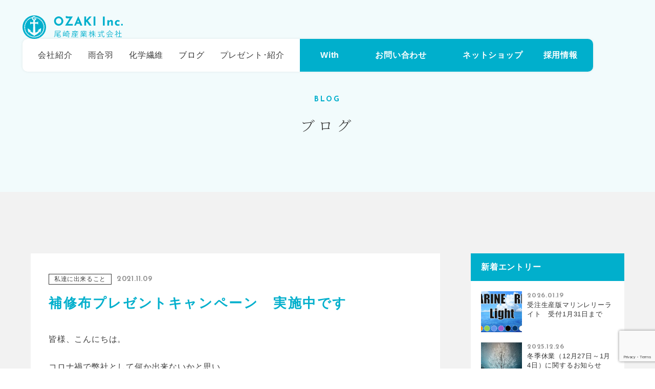

--- FILE ---
content_type: text/html; charset=UTF-8
request_url: https://ozakisangyo.com/epair-fabric-present-13305/
body_size: 19123
content:
<!DOCTYPE html>
<!--[if IE 7]>
<html class="ie ie7" lang="ja">
<![endif]-->
<!--[if IE 8]>
<html class="ie ie8" lang="ja">
<![endif]-->
<!--[if !(IE 7) & !(IE 8)]><!-->
<html lang="ja">
<!--<![endif]-->
<head>
<meta charset="UTF-8" />
<meta name="viewport" content="width=device-width">
<meta name="format-detection" content="telephone=no">
<!-- 意図しない電話番号リンクを禁止 -->

<!-- Older theme styles -->
<link rel='stylesheet' id='style-css' href='https://ozakisangyo.com/wp/wp-content/themes/ozakisangyo/css/jstork.css' type='text/css' media='all' />
<link rel='stylesheet' id='shortcode-css' href='https://ozakisangyo.com/wp/wp-content/themes/ozakisangyo/library/css/shortcode.css' type='text/css' media='all' />

<link rel="stylesheet" href="https://ozakisangyo.com/wp/wp-content/themes/ozakisangyo/css/vendor/ress.min.css">
<link rel="stylesheet" href="https://ozakisangyo.com/wp/wp-content/themes/ozakisangyo/css/main.css?2109102012">
<link rel="stylesheet" href="https://ozakisangyo.com/wp/wp-content/themes/ozakisangyo/css/vendor/remodal-default-theme.css">
<link rel="stylesheet" href="https://ozakisangyo.com/wp/wp-content/themes/ozakisangyo/css/vendor/remodal.css">
<link rel="stylesheet" href="https://ozakisangyo.com/wp/wp-content/themes/ozakisangyo/css/vendor/slick.css">
<link rel="stylesheet" href="https://ozakisangyo.com/wp/wp-content/themes/ozakisangyo/css/vendor/slick-theme.css">

<link rel="preconnect" href="https://fonts.googleapis.com">
<link rel="preconnect" href="https://fonts.gstatic.com" crossorigin>
<link href="https://fonts.googleapis.com/css2?family=Josefin+Sans:wght@700&family=Noto+Serif+JP:wght@300&display=swap" rel="stylesheet">
<link rel="stylesheet" href="https://ozakisangyo.com/wp/wp-content/themes/ozakisangyo/css/iconfont.css">
<link rel="stylesheet" href="https://code.ionicframework.com/ionicons/2.0.1/css/ionicons.min.css">
<noscript><style>*{visibility:visible}</style></noscript>
<title>補修布プレゼントキャンペーン　実施中です - 純国産　プロ仕様雨合羽を作り続けて半世紀　尾崎産業株式会社</title>
<!-- ▼▼bing検索結果用▼▼ -->
<link rel="shortcut icon" href="https://ozakisangyo.com/wp/wp-content/themes/ozakisangyo/img/favicon/favicon-32x32.png">
<link rel="apple-touch-icon" sizes="180x180" href="https://ozakisangyo.com/wp/wp-content/themes/ozakisangyo/img/favicon/apple-touch-icon.png">
<link rel="icon" type="image/png" sizes="32x32" href="https://ozakisangyo.com/wp/wp-content/themes/ozakisangyo/img/favicon/favicon-32x32.png">
<link rel="icon" type="image/png" sizes="16x16" href="https://ozakisangyo.com/wp/wp-content/themes/ozakisangyo/img/favicon/favicon-16x16.png">
<link rel="manifest" href="https://ozakisangyo.com/wp/wp-content/themes/ozakisangyo/img/favicon/site.webmanifest">
<link rel="mask-icon" href="https://ozakisangyo.com/wp/wp-content/themes/ozakisangyo/img/favicon/safari-pinned-tab.svg" color="#5bbad5">
<meta name="msapplication-TileColor" content="#da532c">
<meta name="theme-color" content="#ffffff">

<style>

</style>
<!-- Global site tag (gtag.js) - Google Analytics -->
<meta name='robots' content='index, follow, max-image-preview:large, max-snippet:-1, max-video-preview:-1' />

	<!-- This site is optimized with the Yoast SEO plugin v26.8 - https://yoast.com/product/yoast-seo-wordpress/ -->
	<link rel="canonical" href="https://ozakisangyo.com/epair-fabric-present-13305/" />
	<meta property="og:locale" content="ja_JP" />
	<meta property="og:type" content="article" />
	<meta property="og:title" content="補修布プレゼントキャンペーン　実施中です - 純国産　プロ仕様雨合羽を作り続けて半世紀　尾崎産業株式会社" />
	<meta property="og:description" content="皆様、こんにちは。 コロナ禍で弊社として何か出来ないかと思い、 2020年5月に補修布プレゼントキャンペーンを企画しました。 一年半経ちますが、現在もキャンペーン継続中です。 応募対象者は弊社商品の愛用者だけでなく、 他 [&hellip;]" />
	<meta property="og:url" content="https://ozakisangyo.com/epair-fabric-present-13305/" />
	<meta property="og:site_name" content="純国産　プロ仕様雨合羽を作り続けて半世紀　尾崎産業株式会社" />
	<meta property="article:publisher" content="https://www.facebook.com/ozakisangyo/" />
	<meta property="article:published_time" content="2021-11-09T02:29:19+00:00" />
	<meta property="article:modified_time" content="2021-11-09T03:02:22+00:00" />
	<meta property="og:image" content="https://ozakisangyo.com/wp/wp-content/uploads/2021/11/letter.jpg" />
	<meta property="og:image:width" content="1024" />
	<meta property="og:image:height" content="1365" />
	<meta property="og:image:type" content="image/jpeg" />
	<meta name="author" content="ozakisangyo_wp" />
	<meta name="twitter:card" content="summary_large_image" />
	<meta name="twitter:label1" content="執筆者" />
	<meta name="twitter:data1" content="ozakisangyo_wp" />
	<meta name="twitter:label2" content="推定読み取り時間" />
	<meta name="twitter:data2" content="1分" />
	<script type="application/ld+json" class="yoast-schema-graph">{"@context":"https://schema.org","@graph":[{"@type":"Article","@id":"https://ozakisangyo.com/epair-fabric-present-13305/#article","isPartOf":{"@id":"https://ozakisangyo.com/epair-fabric-present-13305/"},"author":{"name":"ozakisangyo_wp","@id":"https://ozakisangyo.com/#/schema/person/ae7233fa56306c33ef0a414db6b0de5c"},"headline":"補修布プレゼントキャンペーン　実施中です","datePublished":"2021-11-09T02:29:19+00:00","dateModified":"2021-11-09T03:02:22+00:00","mainEntityOfPage":{"@id":"https://ozakisangyo.com/epair-fabric-present-13305/"},"wordCount":51,"commentCount":0,"image":{"@id":"https://ozakisangyo.com/epair-fabric-present-13305/#primaryimage"},"thumbnailUrl":"https://ozakisangyo.com/wp/wp-content/uploads/2021/11/letter.jpg","articleSection":["私達に出来ること","補修布プレゼント"],"inLanguage":"ja","potentialAction":[{"@type":"CommentAction","name":"Comment","target":["https://ozakisangyo.com/epair-fabric-present-13305/#respond"]}]},{"@type":"WebPage","@id":"https://ozakisangyo.com/epair-fabric-present-13305/","url":"https://ozakisangyo.com/epair-fabric-present-13305/","name":"補修布プレゼントキャンペーン　実施中です - 純国産　プロ仕様雨合羽を作り続けて半世紀　尾崎産業株式会社","isPartOf":{"@id":"https://ozakisangyo.com/#website"},"primaryImageOfPage":{"@id":"https://ozakisangyo.com/epair-fabric-present-13305/#primaryimage"},"image":{"@id":"https://ozakisangyo.com/epair-fabric-present-13305/#primaryimage"},"thumbnailUrl":"https://ozakisangyo.com/wp/wp-content/uploads/2021/11/letter.jpg","datePublished":"2021-11-09T02:29:19+00:00","dateModified":"2021-11-09T03:02:22+00:00","author":{"@id":"https://ozakisangyo.com/#/schema/person/ae7233fa56306c33ef0a414db6b0de5c"},"breadcrumb":{"@id":"https://ozakisangyo.com/epair-fabric-present-13305/#breadcrumb"},"inLanguage":"ja","potentialAction":[{"@type":"ReadAction","target":["https://ozakisangyo.com/epair-fabric-present-13305/"]}]},{"@type":"ImageObject","inLanguage":"ja","@id":"https://ozakisangyo.com/epair-fabric-present-13305/#primaryimage","url":"https://ozakisangyo.com/wp/wp-content/uploads/2021/11/letter.jpg","contentUrl":"https://ozakisangyo.com/wp/wp-content/uploads/2021/11/letter.jpg","width":1024,"height":1365},{"@type":"BreadcrumbList","@id":"https://ozakisangyo.com/epair-fabric-present-13305/#breadcrumb","itemListElement":[{"@type":"ListItem","position":1,"name":"ブログ","item":"https://ozakisangyo.com/article-list/"},{"@type":"ListItem","position":2,"name":"補修布プレゼントキャンペーン　実施中です"}]},{"@type":"WebSite","@id":"https://ozakisangyo.com/#website","url":"https://ozakisangyo.com/","name":"純国産　プロ仕様雨合羽を作り続けて半世紀　尾崎産業株式会社","description":"雨合羽なのに毎日着たくなる、そんな魅力的な雨合羽を製造・販売しております","potentialAction":[{"@type":"SearchAction","target":{"@type":"EntryPoint","urlTemplate":"https://ozakisangyo.com/?s={search_term_string}"},"query-input":{"@type":"PropertyValueSpecification","valueRequired":true,"valueName":"search_term_string"}}],"inLanguage":"ja"},{"@type":"Person","@id":"https://ozakisangyo.com/#/schema/person/ae7233fa56306c33ef0a414db6b0de5c","name":"ozakisangyo_wp","image":{"@type":"ImageObject","inLanguage":"ja","@id":"https://ozakisangyo.com/#/schema/person/image/","url":"https://secure.gravatar.com/avatar/df128ee97258b86993b1e4416639e407360d8d9f0554dd56543b90bcdf07050c?s=96&d=mm&r=g","contentUrl":"https://secure.gravatar.com/avatar/df128ee97258b86993b1e4416639e407360d8d9f0554dd56543b90bcdf07050c?s=96&d=mm&r=g","caption":"ozakisangyo_wp"},"url":"https://ozakisangyo.com/author/ozakisangyo_wp/"}]}</script>
	<!-- / Yoast SEO plugin. -->


<link rel='dns-prefetch' href='//code.jquery.com' />
<link rel='dns-prefetch' href='//stats.wp.com' />
<link rel="alternate" type="application/rss+xml" title="純国産　プロ仕様雨合羽を作り続けて半世紀　尾崎産業株式会社 &raquo; 補修布プレゼントキャンペーン　実施中です のコメントのフィード" href="https://ozakisangyo.com/epair-fabric-present-13305/feed/" />
<link rel="alternate" title="oEmbed (JSON)" type="application/json+oembed" href="https://ozakisangyo.com/wp-json/oembed/1.0/embed?url=https%3A%2F%2Fozakisangyo.com%2Fepair-fabric-present-13305%2F" />
<link rel="alternate" title="oEmbed (XML)" type="text/xml+oembed" href="https://ozakisangyo.com/wp-json/oembed/1.0/embed?url=https%3A%2F%2Fozakisangyo.com%2Fepair-fabric-present-13305%2F&#038;format=xml" />
<style id='wp-img-auto-sizes-contain-inline-css' type='text/css'>
img:is([sizes=auto i],[sizes^="auto," i]){contain-intrinsic-size:3000px 1500px}
/*# sourceURL=wp-img-auto-sizes-contain-inline-css */
</style>
<style id='wp-emoji-styles-inline-css' type='text/css'>

	img.wp-smiley, img.emoji {
		display: inline !important;
		border: none !important;
		box-shadow: none !important;
		height: 1em !important;
		width: 1em !important;
		margin: 0 0.07em !important;
		vertical-align: -0.1em !important;
		background: none !important;
		padding: 0 !important;
	}
/*# sourceURL=wp-emoji-styles-inline-css */
</style>
<style id='wp-block-library-inline-css' type='text/css'>
:root{--wp-block-synced-color:#7a00df;--wp-block-synced-color--rgb:122,0,223;--wp-bound-block-color:var(--wp-block-synced-color);--wp-editor-canvas-background:#ddd;--wp-admin-theme-color:#007cba;--wp-admin-theme-color--rgb:0,124,186;--wp-admin-theme-color-darker-10:#006ba1;--wp-admin-theme-color-darker-10--rgb:0,107,160.5;--wp-admin-theme-color-darker-20:#005a87;--wp-admin-theme-color-darker-20--rgb:0,90,135;--wp-admin-border-width-focus:2px}@media (min-resolution:192dpi){:root{--wp-admin-border-width-focus:1.5px}}.wp-element-button{cursor:pointer}:root .has-very-light-gray-background-color{background-color:#eee}:root .has-very-dark-gray-background-color{background-color:#313131}:root .has-very-light-gray-color{color:#eee}:root .has-very-dark-gray-color{color:#313131}:root .has-vivid-green-cyan-to-vivid-cyan-blue-gradient-background{background:linear-gradient(135deg,#00d084,#0693e3)}:root .has-purple-crush-gradient-background{background:linear-gradient(135deg,#34e2e4,#4721fb 50%,#ab1dfe)}:root .has-hazy-dawn-gradient-background{background:linear-gradient(135deg,#faaca8,#dad0ec)}:root .has-subdued-olive-gradient-background{background:linear-gradient(135deg,#fafae1,#67a671)}:root .has-atomic-cream-gradient-background{background:linear-gradient(135deg,#fdd79a,#004a59)}:root .has-nightshade-gradient-background{background:linear-gradient(135deg,#330968,#31cdcf)}:root .has-midnight-gradient-background{background:linear-gradient(135deg,#020381,#2874fc)}:root{--wp--preset--font-size--normal:16px;--wp--preset--font-size--huge:42px}.has-regular-font-size{font-size:1em}.has-larger-font-size{font-size:2.625em}.has-normal-font-size{font-size:var(--wp--preset--font-size--normal)}.has-huge-font-size{font-size:var(--wp--preset--font-size--huge)}.has-text-align-center{text-align:center}.has-text-align-left{text-align:left}.has-text-align-right{text-align:right}.has-fit-text{white-space:nowrap!important}#end-resizable-editor-section{display:none}.aligncenter{clear:both}.items-justified-left{justify-content:flex-start}.items-justified-center{justify-content:center}.items-justified-right{justify-content:flex-end}.items-justified-space-between{justify-content:space-between}.screen-reader-text{border:0;clip-path:inset(50%);height:1px;margin:-1px;overflow:hidden;padding:0;position:absolute;width:1px;word-wrap:normal!important}.screen-reader-text:focus{background-color:#ddd;clip-path:none;color:#444;display:block;font-size:1em;height:auto;left:5px;line-height:normal;padding:15px 23px 14px;text-decoration:none;top:5px;width:auto;z-index:100000}html :where(.has-border-color){border-style:solid}html :where([style*=border-top-color]){border-top-style:solid}html :where([style*=border-right-color]){border-right-style:solid}html :where([style*=border-bottom-color]){border-bottom-style:solid}html :where([style*=border-left-color]){border-left-style:solid}html :where([style*=border-width]){border-style:solid}html :where([style*=border-top-width]){border-top-style:solid}html :where([style*=border-right-width]){border-right-style:solid}html :where([style*=border-bottom-width]){border-bottom-style:solid}html :where([style*=border-left-width]){border-left-style:solid}html :where(img[class*=wp-image-]){height:auto;max-width:100%}:where(figure){margin:0 0 1em}html :where(.is-position-sticky){--wp-admin--admin-bar--position-offset:var(--wp-admin--admin-bar--height,0px)}@media screen and (max-width:600px){html :where(.is-position-sticky){--wp-admin--admin-bar--position-offset:0px}}

/*# sourceURL=wp-block-library-inline-css */
</style><style id='global-styles-inline-css' type='text/css'>
:root{--wp--preset--aspect-ratio--square: 1;--wp--preset--aspect-ratio--4-3: 4/3;--wp--preset--aspect-ratio--3-4: 3/4;--wp--preset--aspect-ratio--3-2: 3/2;--wp--preset--aspect-ratio--2-3: 2/3;--wp--preset--aspect-ratio--16-9: 16/9;--wp--preset--aspect-ratio--9-16: 9/16;--wp--preset--color--black: #000000;--wp--preset--color--cyan-bluish-gray: #abb8c3;--wp--preset--color--white: #ffffff;--wp--preset--color--pale-pink: #f78da7;--wp--preset--color--vivid-red: #cf2e2e;--wp--preset--color--luminous-vivid-orange: #ff6900;--wp--preset--color--luminous-vivid-amber: #fcb900;--wp--preset--color--light-green-cyan: #7bdcb5;--wp--preset--color--vivid-green-cyan: #00d084;--wp--preset--color--pale-cyan-blue: #8ed1fc;--wp--preset--color--vivid-cyan-blue: #0693e3;--wp--preset--color--vivid-purple: #9b51e0;--wp--preset--gradient--vivid-cyan-blue-to-vivid-purple: linear-gradient(135deg,rgb(6,147,227) 0%,rgb(155,81,224) 100%);--wp--preset--gradient--light-green-cyan-to-vivid-green-cyan: linear-gradient(135deg,rgb(122,220,180) 0%,rgb(0,208,130) 100%);--wp--preset--gradient--luminous-vivid-amber-to-luminous-vivid-orange: linear-gradient(135deg,rgb(252,185,0) 0%,rgb(255,105,0) 100%);--wp--preset--gradient--luminous-vivid-orange-to-vivid-red: linear-gradient(135deg,rgb(255,105,0) 0%,rgb(207,46,46) 100%);--wp--preset--gradient--very-light-gray-to-cyan-bluish-gray: linear-gradient(135deg,rgb(238,238,238) 0%,rgb(169,184,195) 100%);--wp--preset--gradient--cool-to-warm-spectrum: linear-gradient(135deg,rgb(74,234,220) 0%,rgb(151,120,209) 20%,rgb(207,42,186) 40%,rgb(238,44,130) 60%,rgb(251,105,98) 80%,rgb(254,248,76) 100%);--wp--preset--gradient--blush-light-purple: linear-gradient(135deg,rgb(255,206,236) 0%,rgb(152,150,240) 100%);--wp--preset--gradient--blush-bordeaux: linear-gradient(135deg,rgb(254,205,165) 0%,rgb(254,45,45) 50%,rgb(107,0,62) 100%);--wp--preset--gradient--luminous-dusk: linear-gradient(135deg,rgb(255,203,112) 0%,rgb(199,81,192) 50%,rgb(65,88,208) 100%);--wp--preset--gradient--pale-ocean: linear-gradient(135deg,rgb(255,245,203) 0%,rgb(182,227,212) 50%,rgb(51,167,181) 100%);--wp--preset--gradient--electric-grass: linear-gradient(135deg,rgb(202,248,128) 0%,rgb(113,206,126) 100%);--wp--preset--gradient--midnight: linear-gradient(135deg,rgb(2,3,129) 0%,rgb(40,116,252) 100%);--wp--preset--font-size--small: 13px;--wp--preset--font-size--medium: 20px;--wp--preset--font-size--large: 36px;--wp--preset--font-size--x-large: 42px;--wp--preset--spacing--20: 0.44rem;--wp--preset--spacing--30: 0.67rem;--wp--preset--spacing--40: 1rem;--wp--preset--spacing--50: 1.5rem;--wp--preset--spacing--60: 2.25rem;--wp--preset--spacing--70: 3.38rem;--wp--preset--spacing--80: 5.06rem;--wp--preset--shadow--natural: 6px 6px 9px rgba(0, 0, 0, 0.2);--wp--preset--shadow--deep: 12px 12px 50px rgba(0, 0, 0, 0.4);--wp--preset--shadow--sharp: 6px 6px 0px rgba(0, 0, 0, 0.2);--wp--preset--shadow--outlined: 6px 6px 0px -3px rgb(255, 255, 255), 6px 6px rgb(0, 0, 0);--wp--preset--shadow--crisp: 6px 6px 0px rgb(0, 0, 0);}:where(.is-layout-flex){gap: 0.5em;}:where(.is-layout-grid){gap: 0.5em;}body .is-layout-flex{display: flex;}.is-layout-flex{flex-wrap: wrap;align-items: center;}.is-layout-flex > :is(*, div){margin: 0;}body .is-layout-grid{display: grid;}.is-layout-grid > :is(*, div){margin: 0;}:where(.wp-block-columns.is-layout-flex){gap: 2em;}:where(.wp-block-columns.is-layout-grid){gap: 2em;}:where(.wp-block-post-template.is-layout-flex){gap: 1.25em;}:where(.wp-block-post-template.is-layout-grid){gap: 1.25em;}.has-black-color{color: var(--wp--preset--color--black) !important;}.has-cyan-bluish-gray-color{color: var(--wp--preset--color--cyan-bluish-gray) !important;}.has-white-color{color: var(--wp--preset--color--white) !important;}.has-pale-pink-color{color: var(--wp--preset--color--pale-pink) !important;}.has-vivid-red-color{color: var(--wp--preset--color--vivid-red) !important;}.has-luminous-vivid-orange-color{color: var(--wp--preset--color--luminous-vivid-orange) !important;}.has-luminous-vivid-amber-color{color: var(--wp--preset--color--luminous-vivid-amber) !important;}.has-light-green-cyan-color{color: var(--wp--preset--color--light-green-cyan) !important;}.has-vivid-green-cyan-color{color: var(--wp--preset--color--vivid-green-cyan) !important;}.has-pale-cyan-blue-color{color: var(--wp--preset--color--pale-cyan-blue) !important;}.has-vivid-cyan-blue-color{color: var(--wp--preset--color--vivid-cyan-blue) !important;}.has-vivid-purple-color{color: var(--wp--preset--color--vivid-purple) !important;}.has-black-background-color{background-color: var(--wp--preset--color--black) !important;}.has-cyan-bluish-gray-background-color{background-color: var(--wp--preset--color--cyan-bluish-gray) !important;}.has-white-background-color{background-color: var(--wp--preset--color--white) !important;}.has-pale-pink-background-color{background-color: var(--wp--preset--color--pale-pink) !important;}.has-vivid-red-background-color{background-color: var(--wp--preset--color--vivid-red) !important;}.has-luminous-vivid-orange-background-color{background-color: var(--wp--preset--color--luminous-vivid-orange) !important;}.has-luminous-vivid-amber-background-color{background-color: var(--wp--preset--color--luminous-vivid-amber) !important;}.has-light-green-cyan-background-color{background-color: var(--wp--preset--color--light-green-cyan) !important;}.has-vivid-green-cyan-background-color{background-color: var(--wp--preset--color--vivid-green-cyan) !important;}.has-pale-cyan-blue-background-color{background-color: var(--wp--preset--color--pale-cyan-blue) !important;}.has-vivid-cyan-blue-background-color{background-color: var(--wp--preset--color--vivid-cyan-blue) !important;}.has-vivid-purple-background-color{background-color: var(--wp--preset--color--vivid-purple) !important;}.has-black-border-color{border-color: var(--wp--preset--color--black) !important;}.has-cyan-bluish-gray-border-color{border-color: var(--wp--preset--color--cyan-bluish-gray) !important;}.has-white-border-color{border-color: var(--wp--preset--color--white) !important;}.has-pale-pink-border-color{border-color: var(--wp--preset--color--pale-pink) !important;}.has-vivid-red-border-color{border-color: var(--wp--preset--color--vivid-red) !important;}.has-luminous-vivid-orange-border-color{border-color: var(--wp--preset--color--luminous-vivid-orange) !important;}.has-luminous-vivid-amber-border-color{border-color: var(--wp--preset--color--luminous-vivid-amber) !important;}.has-light-green-cyan-border-color{border-color: var(--wp--preset--color--light-green-cyan) !important;}.has-vivid-green-cyan-border-color{border-color: var(--wp--preset--color--vivid-green-cyan) !important;}.has-pale-cyan-blue-border-color{border-color: var(--wp--preset--color--pale-cyan-blue) !important;}.has-vivid-cyan-blue-border-color{border-color: var(--wp--preset--color--vivid-cyan-blue) !important;}.has-vivid-purple-border-color{border-color: var(--wp--preset--color--vivid-purple) !important;}.has-vivid-cyan-blue-to-vivid-purple-gradient-background{background: var(--wp--preset--gradient--vivid-cyan-blue-to-vivid-purple) !important;}.has-light-green-cyan-to-vivid-green-cyan-gradient-background{background: var(--wp--preset--gradient--light-green-cyan-to-vivid-green-cyan) !important;}.has-luminous-vivid-amber-to-luminous-vivid-orange-gradient-background{background: var(--wp--preset--gradient--luminous-vivid-amber-to-luminous-vivid-orange) !important;}.has-luminous-vivid-orange-to-vivid-red-gradient-background{background: var(--wp--preset--gradient--luminous-vivid-orange-to-vivid-red) !important;}.has-very-light-gray-to-cyan-bluish-gray-gradient-background{background: var(--wp--preset--gradient--very-light-gray-to-cyan-bluish-gray) !important;}.has-cool-to-warm-spectrum-gradient-background{background: var(--wp--preset--gradient--cool-to-warm-spectrum) !important;}.has-blush-light-purple-gradient-background{background: var(--wp--preset--gradient--blush-light-purple) !important;}.has-blush-bordeaux-gradient-background{background: var(--wp--preset--gradient--blush-bordeaux) !important;}.has-luminous-dusk-gradient-background{background: var(--wp--preset--gradient--luminous-dusk) !important;}.has-pale-ocean-gradient-background{background: var(--wp--preset--gradient--pale-ocean) !important;}.has-electric-grass-gradient-background{background: var(--wp--preset--gradient--electric-grass) !important;}.has-midnight-gradient-background{background: var(--wp--preset--gradient--midnight) !important;}.has-small-font-size{font-size: var(--wp--preset--font-size--small) !important;}.has-medium-font-size{font-size: var(--wp--preset--font-size--medium) !important;}.has-large-font-size{font-size: var(--wp--preset--font-size--large) !important;}.has-x-large-font-size{font-size: var(--wp--preset--font-size--x-large) !important;}
/*# sourceURL=global-styles-inline-css */
</style>

<style id='classic-theme-styles-inline-css' type='text/css'>
/*! This file is auto-generated */
.wp-block-button__link{color:#fff;background-color:#32373c;border-radius:9999px;box-shadow:none;text-decoration:none;padding:calc(.667em + 2px) calc(1.333em + 2px);font-size:1.125em}.wp-block-file__button{background:#32373c;color:#fff;text-decoration:none}
/*# sourceURL=/wp-includes/css/classic-themes.min.css */
</style>
<link rel='stylesheet' id='contact-form-7-css' href='https://ozakisangyo.com/wp/wp-content/plugins/contact-form-7/includes/css/styles.css' type='text/css' media='all' />
<link rel='stylesheet' id='fi_buttons-css' href='https://ozakisangyo.com/wp/wp-content/plugins/feedly-insight/css/fi-buttons-deprecated.css' type='text/css' media='all' />
<link rel='stylesheet' id='toc-screen-css' href='https://ozakisangyo.com/wp/wp-content/plugins/table-of-contents-plus/screen.min.css' type='text/css' media='all' />
<link rel='stylesheet' id='wp-v-icons-css-css' href='https://ozakisangyo.com/wp/wp-content/plugins/wp-visual-icon-fonts/css/wpvi-fa4.css' type='text/css' media='all' />
<link rel='stylesheet' id='fancybox-css' href='https://ozakisangyo.com/wp/wp-content/plugins/easy-fancybox/fancybox/1.5.4/jquery.fancybox.min.css' type='text/css' media='screen' />
<style id='fancybox-inline-css' type='text/css'>
#fancybox-outer{background:#ffffff}#fancybox-content{background:#ffffff;border-color:#ffffff;color:#000000;}#fancybox-title,#fancybox-title-float-main{color:#fff}
/*# sourceURL=fancybox-inline-css */
</style>
<script type="text/javascript" src="https://code.jquery.com/jquery-3.3.1.min.js" id="jquery-js"></script>
<link rel="https://api.w.org/" href="https://ozakisangyo.com/wp-json/" /><link rel="alternate" title="JSON" type="application/json" href="https://ozakisangyo.com/wp-json/wp/v2/posts/13305" /><link rel="EditURI" type="application/rsd+xml" title="RSD" href="https://ozakisangyo.com/wp/xmlrpc.php?rsd" />
<meta name="generator" content="WordPress 6.9" />
<link rel='shortlink' href='https://ozakisangyo.com/?p=13305' />
	<style>img#wpstats{display:none}</style>
		<style type="text/css">
body{color: #3E3E3E;}
a, #breadcrumb li.bc_homelink a::before, .authorbox .author_sns li a::before{color: #1BB4D3;}
/*a:hover{color: #E69B9B;}*/
.article-footer .post-categories li a,.article-footer .tags a,.accordionBtn{  background: #1BB4D3;  border-color: #1BB4D3;}
.article-footer .tags a{color:#1BB4D3; background: none;}
.article-footer .post-categories li a:hover,.article-footer .tags a:hover,.accordionBtn.active{ background:#E69B9B;  border-color:#E69B9B;}
input[type="text"],input[type="password"],input[type="datetime"],input[type="datetime-local"],input[type="date"],input[type="month"],input[type="time"],input[type="week"],input[type="number"],input[type="email"],input[type="url"],input[type="search"],input[type="tel"],input[type="color"],select,textarea,.field { background-color: #ffffff;}
.header{color: #ffffff;}
.bgfull .header,.header.bg,.header #inner-header,.menu-sp{background: #1bb4d3;}
#logo a{color: #eeee22;}
#g_nav .nav li a,.nav_btn,.menu-sp a,.menu-sp a,.menu-sp > ul:after{color: #edf9fc;}
#logo a:hover,#g_nav .nav li a:hover,.nav_btn:hover{color:#eeeeee;}
@media only screen and (min-width: 768px) {
.nav > li > a:after{background: #eeeeee;}
.nav ul {background: #666666;}
#g_nav .nav li ul.sub-menu li a{color: #f7f7f7;}
}
@media only screen and (max-width: 1165px) {
.site_description{background: #1bb4d3; color: #ffffff;}
}
#inner-content, #breadcrumb, .entry-content blockquote:before, .entry-content blockquote:after{background: #ffffff}
.top-post-list .post-list:before{background: #1BB4D3;}
.widget li a:after{color: #1BB4D3;}
.entry-content h2,.widgettitle,.accordion::before{background: #1bb4d3; color: #ffffff;}
.entry-content h3{border-color: #1bb4d3;}
.h_boader .entry-content h2{border-color: #1bb4d3; color: #3E3E3E;}
.h_balloon .entry-content h2:after{border-top-color: #1bb4d3;}
.entry-content ul li:before{ background: #1bb4d3;}
.entry-content ol li:before{ background: #1bb4d3;}
.post-list-card .post-list .eyecatch .cat-name,.top-post-list .post-list .eyecatch .cat-name,.byline .cat-name,.single .authorbox .author-newpost li .cat-name,.related-box li .cat-name,.carouselwrap .cat-name,.eyecatch .cat-name{background: #fcee21; color:  #444444;}
ul.wpp-list li a:before{background: #1bb4d3; color: #ffffff;}
.readmore a{border:1px solid #1BB4D3;color:#1BB4D3;}
.readmore a:hover{background:#1BB4D3;color:#fff;}
.btn-wrap a{background: #1BB4D3;border: 1px solid #1BB4D3;}
.btn-wrap a:hover{background: #E69B9B;border-color: #E69B9B;}
.btn-wrap.simple a{border:1px solid #1BB4D3;color:#1BB4D3;}
.btn-wrap.simple a:hover{background:#1BB4D3;}
.blue-btn, .comment-reply-link, #submit { background-color: #1BB4D3; }
.blue-btn:hover, .comment-reply-link:hover, #submit:hover, .blue-btn:focus, .comment-reply-link:focus, #submit:focus {background-color: #E69B9B; }
#sidebar1{color: #444444;}
.widget:not(.widget_text) a{color:#666666;}
.widget:not(.widget_text) a:hover{color:#999999;}
.bgfull #footer-top,#footer-top .inner,.cta-inner{background-color: #666666; color: #CACACA;}
.footer a,#footer-top a{color: #f7f7f7;}
#footer-top .widgettitle{color: #CACACA;}
.bgfull .footer,.footer.bg,.footer .inner {background-color: #666666;color: #CACACA;}
.footer-links li a:before{ color: #1bb4d3;}
.pagination a, .pagination span,.page-links a{border-color: #1BB4D3; color: #1BB4D3;}
.pagination .current,.pagination .current:hover,.page-links ul > li > span{background-color: #1BB4D3; border-color: #1BB4D3;}
.pagination a:hover, .pagination a:focus,.page-links a:hover, .page-links a:focus{background-color: #1BB4D3; color: #fff;}
</style>
</head>
<body>

<header class="fixed_hd">
	<div class="nav_wrap row jc_sb ai_c">
		<div class="logo_navi_btn_box">
			<h1 class="logo">
				<a href="https://ozakisangyo.com/">純国産　プロ仕様雨合羽を作り続けて半世紀　尾崎産業株式会社</a>
			</h1>
		</div>
		<input type="checkbox" id="menu_navi_btn_sp">
		<label id="navi_btn" for="menu_navi_btn_sp"><span class="en">MENU</span></label>
		<nav id="navi">
			<ul class="menu">
				<li class="parent_navi">
					<div class="navi_link">会社紹介</div>
					<input type="checkbox" id="menu-parent01">
					<label for="menu-parent01">
						<span class="toggle_icon"></span>
					</label>
					<ul class="child_navi">
						<li><a href="https://ozakisangyo.com/mission">私たちのミッション</a></li>
						<li><a href="https://ozakisangyo.com/message">代表者挨拶</a></li>
						<li><a href="https://ozakisangyo.com/company-outline">会社概要・アクセス</a></li>
						<li><a href="https://ozakisangyo.com/sdgs">SDGsの取組み</a></li>
					</ul>
				</li>
				<li class="parent_navi">
					<div class="navi_link">雨合羽</div>
					<input type="checkbox" id="menu-parent02">
					<label for="menu-parent02">
						<span class="toggle_icon"></span>
					</label>
					<ul class="child_navi">
						<li><a href="https://ozakisangyo.com/fabric-raincoat">雨合羽生地の特長</a></li>
						<li><a href="https://ozakisangyo.com/relyroyal">レリーロイヤル</a></li>
						<li><a href="https://ozakisangyo.com/marine_rely">マリンレリー</a></li>
						<li><a href="https://ozakisangyo.com/marine-rely-tough">マリンレリータフ</a></li>
						<li><a href="https://ozakisangyo.com/v-1000">レリーV-1000</a></li>
						<li><a href="https://ozakisangyo.com/marine_rely_light2023">マリンレリーライト</a></li>
						<li><a href="https://ozakisangyo.com/marine_rely_light_limited">マリンレリーライト 受注生産</a></li>
						<li><a href="https://ozakisangyo.com/shortpants2025"><締切終了>>ショートパンツ</a></li>
<!---->
					</ul>
				</li>
				<li class="parent_navi">
					<div class="navi_link">化学繊維</div>
					<input type="checkbox" id="menu-parent03">
					<label for="menu-parent03">
						<span class="toggle_icon"></span>
					</label>
					<ul class="child_navi">
						<li><a href="https://ozakisangyo.com/ele-bye">導電性繊維エレバイ</a></li>
						<li><a href="https://ozakisangyo.com/nylon">草刈用ナイロン</a></li>
						<li><a href="https://ozakisangyo.com/processing">化学繊維－加工＆販売</a></li>
					</ul>
				</li>
				<li class="parent_navi">
					<a class="navi_link" href="https://ozakisangyo.com/article-list">ブログ</a>
					<input type="checkbox" id="menu-parent04">
					<label for="menu-parent04">
						<span class="toggle_icon"></span>
					</label>
					<ul class="child_navi">
						<li><a href="https://ozakisangyo.com/article-list">記事一覧</a></li>
						<li><a href="https://ozakisangyo.com/media-infomation">メディア情報</a></li>
						<li><a href="https://ozakisangyo.com/description-of-item">商品説明</a></li>
						<li><a href="https://ozakisangyo.com/what_we_can_do">私達に出来ること</a></li>
						<li><a href="https://ozakisangyo.com/experiment">実験</a></li>
						<li><a href="https://ozakisangyo.com/planning">企画</a></li>
						<li><a href="https://ozakisangyo.com/customer-reports">お客様レポート・レビュー</a></li>
						<li><a href="https://ozakisangyo.com/in-house-information-hp-information">社内情報・HP情報</a></li>
					</ul>
				</li>
				<li class="parent_navi">
					<div class="navi_link">プレゼント･紹介</div>
					<input type="checkbox" id="menu-parent05">
					<label for="menu-parent05">
						<span class="toggle_icon"></span>
					</label>
					<ul class="child_navi">
						<li><a href="https://ozakisangyo.com/repair-fabric-present">補修布プレゼント</a></li>
						<li><a href="https://ozakisangyo.com/introduce-printing-company">ロゴ印刷紹介</a></li>
					</ul>
				</li>

				<li class="parent_navi bg"><a class="navi_link" href="https://ozakisangyo.com/with/"><i class="ion-ios-world-outline"></i>With</a></li>




				<li class="parent_navi bg">
					<div class="navi_link"><i class="ion-ios-email-outline"></i>お問い合わせ</div>
					<input type="checkbox" id="menu-parent06">
					<label for="menu-parent06">
						<span class="toggle_icon"></span>
					</label>
					<ul class="child_navi">
						<li><a href="https://ozakisangyo.com/faqs">よくある質問</a></li>
						<li><a href="https://ozakisangyo.com/contact">お問い合わせフォーム</a></li>
					</ul>
				</li>




				<li class="parent_navi bg"><a class="navi_link" href="https://ozakisangyo.cart.fc2.com/" target="_blank"><i class="ion-ios-cart-outline"></i>ネットショップ</a></li>
				<li class="parent_navi bg">
					<div class="navi_link"><i class="ion-ios-body-outline"></i>採用情報</div>
					<input type="checkbox" id="menu-parent07">
					<label for="menu-parent07">
						<span class="toggle_icon"></span>
					</label>
					<ul class="child_navi">
					<li><a href="https://ozakisangyo.com/recruit">採用情報トップ</a></li>
					<li><a href="https://ozakisangyo.com/ourwork">どんな会社？</a></li>
					<li><a href="https://ozakisangyo.com/recruit-roles">仕事紹介</a></li>
					<li><a href="https://ozakisangyo.com/people">社員紹介</a></li>
					<li><a href="https://ozakisangyo.com/welfare">福利厚生・多様な働き方</a></li>
					</ul>
				</li><!--
				<li class="parent_navi bg">
					<a class="navi_link" href="https://ozakisangyo.com/en" target="_blank"><u>JA</u>/En</a>
				</li>-->
			</ul>
		</nav>
	</div>
</header>		<div class="page_hd">
		<div class="inner fade_content fadetotop">
			<h2 class="section_ttl"><div class="en">BLOG</div><div class="min">ブログ</div></h2>
		</div>
	</div>

	<div class="blog_wrap">
		<div class="inner pt120 pb120 row jc_sb fade_content fadetotop">
			<div class="blog_main col">
				<div class="row">
					<div class="cat">
						私達に出来ること					</div>
					<time class="en ml10">2021.11.09</time>
				</div>
				<h3 class="mt20 child_ttl blue">補修布プレゼントキャンペーン　実施中です</h3>
				<div class="entry-content cf mt30">
					<p>皆様、こんにちは。</p>
<p>コロナ禍で弊社として何か出来ないかと思い、<br />
2020年5月に補修布プレゼントキャンペーンを企画しました。</p>
<p>一年半経ちますが、現在もキャンペーン継続中です。</p>
<p>応募対象者は弊社商品の愛用者だけでなく、<br />
<strong><span data-offset-key="1djb9-0-0">他社様品を含め、全ての</span>塩ビ（PVC）雨合羽愛用者</strong>になります。</p>
<p><span class="pink-line">補修すれば使えるのになぁ</span>とお困りの方は、無償ですのでご応募ください。</p>
<p>&nbsp;</p>
<div class="btn-wrap aligncenter simple"><a href="https://ozakisangyo.com/repair-fabric-present/">補修布プレゼントキャンペーン</a></div>
<p>&nbsp;</p>
<div class="c_box intitle blue_box type_simple"><div class="box_title"><span class="span__box_title">ご注意ください</span></div> メールアドレスを必須とさせて頂いております。<br />
記入漏れ等で発送できない事<span style="color: #0000ff;">※</span>がありましたので、必須に変更しました。<br />
皆様の個人情報はこのキャンペーン以外に使用しません。</div>
<p>&nbsp;</p>
<h2><span style="color: #0000ff;">※</span>お手紙を書きました</h2>
<p>以前応募を頂いたお客様で、補修布の種類が書かれておりませんでした。</p>
<p>ブログ等でも案内を書かせて頂きましたが、その後連絡もなく･･･</p>
<p>ずっと気になってましたので、手紙を書いてみました。</p>
<p><img fetchpriority="high" decoding="async" class="alignnone wp-image-13307" src="https://ozakisangyo.com/wp/wp-content/uploads/2021/11/letter.jpg" alt="" width="300" height="400" srcset="https://ozakisangyo.com/wp/wp-content/uploads/2021/11/letter.jpg 1024w, https://ozakisangyo.com/wp/wp-content/uploads/2021/11/letter-225x300.jpg 225w, https://ozakisangyo.com/wp/wp-content/uploads/2021/11/letter-768x1024.jpg 768w" sizes="(max-width: 300px) 100vw, 300px" /></p>
<div class="voice cf r"><figure class="icon"><img decoding="async" src="https://ozakisangyo.com/wp/wp-content/uploads/2021/07/ozaki.jpg"><figcaption class="name">尾崎</figcaption></figure><div class="voicecomment">求めている方にきちんとお届けたいなと思っております。</div></div>
<p>&nbsp;</p>
<h2>今年の在庫状況につきまして</h2>
<p>現在在庫が少なくなってきております。</p>
<p>頑張って製造しておりますが、在庫もあまり蓄えられない状況のため、<br />
<strong>現在も2か月ほどお待ち頂いている商品</strong>もございます。</p>
<p>ご迷惑をおかけしますが、何とぞご了承下さいますようお願い致します。</p>
<p>&nbsp;</p>
<p>もし雨合羽の補修布がお役に立てるようでしたら、ぜひご応募くださいね。</p>
<div class="btn-wrap aligncenter simple"><a href="https://ozakisangyo.com/repair-fabric-present/">補修布プレゼントキャンペーン</a></div>
<div class="voice cf r "><figure class="icon"><img decoding="async" src="https://ozakisangyo.com/wp/wp-content/uploads/2021/07/ozaki.jpg"><figcaption class="name">尾崎</figcaption></figure><div class="voicecomment">私が担当します。<br />
少しお時間がかかるかもしれませんが、お待ちください。</div></div>
<p>&nbsp;</p>
				</div>
				<hr>
				<div class="writing">
					<p>雨合羽なのに毎日着たくなる、雨合羽屋　尾崎産業株式会社の尾崎昌司が執筆しました。</p>
					<ul>
						<li>尾崎産業株式会社HPはこちら⇒<a class="cmn_link" href="https://ozakisangyo.com/" target="_blank">https://ozakisangyo.com/</a></li>
						<li>FBもやっております⇒<a class="cmn_link" href="https://www.facebook.com/ozakisangyo/" target="_blank">https://www.facebook.com/ozakisangyo/</a></li>
						<li>FB個人（尾崎昌司）⇒<a class="cmn_link" href="https://www.facebook.com/masashi.ozaki.10" target="_blank">https://www.facebook.com/masashi.ozaki.10</a></li>
					</ul>
				</div>
				<div class="top_item_lineup posts_bottom">
					<div class="entry-content"><h2>弊社雨合羽ラインナップ</h2></div>
										<div class="lineup row">
<div class="col grid1of4 grid1of2_sp">
<figure>
<div class="bd"><a href="https://ozakisangyo.cart.fc2.com/?ca=38"><img decoding="async" src="https://ozakisangyo.com/wp/wp-content/themes/ozakisangyo/img/cmn/tmb_shop_item_01@2x.jpg" alt="マリンレリータフ 胸付ズボン9,000円～" /></div><figcaption><a font color="yellow"></p>
<div class="cat">水産用雨合羽</div>
<p></a></p>
<h4>マリンレリータフ胸付ズボン<br />11,200円～</h4>
<p></a><br />
</figcaption></figure>
<p>&nbsp;</p>
</div>
<div class="col grid1of4 grid1of2_sp">
<figure>
<div class="bd"><a href="https://ozakisangyo.cart.fc2.com/?ca=6"><img decoding="async" src="https://ozakisangyo.com/wp/wp-content/themes/ozakisangyo/img/cmn/tmb_shop_item_02@2x.jpg" alt="マリンレリー 腰ゴムズボン6,000円～" /></div><figcaption><a font color="yellow"></p>
<div class="cat">水産用雨合羽</div>
<p></a></p>
<h4>マリンレリー腰ゴムズボン<br />7,400円～</h4>
<p></a><br />
</figcaption></figure>
<p>&nbsp;</p>
</div>
<div class="col grid1of4 grid1of2_sp">
<figure>
<div class="bd"><a href="https://ozakisangyo.cart.fc2.com/?ca=7"><img decoding="async" src="https://ozakisangyo.com/wp/wp-content/themes/ozakisangyo/img/cmn/tmb_shop_item_03@2x.jpg" alt="レリーロイヤル 腰ゴムズボン4,700円～" /></div><figcaption><a font color="yellow"></p>
<div class="cat">陸上用雨合羽</div>
<p></a></p>
<h4>レリーロイヤル腰ゴムズボン<br />6,000円～</h4>
<p></a><br />
</figcaption></figure>
<p>&nbsp;</p>
</div>
<div class="col grid1of4 grid1of2_sp">
<figure>
<div class="bd"><a href="https://ozakisangyo.cart.fc2.com/?ca=8"><img decoding="async" src="https://ozakisangyo.com/wp/wp-content/themes/ozakisangyo/img/cmn/tmb_shop_item_04@2x.jpg" alt="レリーV-1000 前開きズボン4,500円～" /></div><figcaption><a font color="yellow"></p>
<div class="cat">陸上用雨合羽</div>
<p></a></p>
<h4>レリーV-1000前開きズボン<br />5,800円～</h4>
<p></a><br />
</figcaption></figure>
<p>&nbsp;</p>
</div>
</div>
<div class="lineup row">
<div class="col grid1of4 grid1of2_sp">
<figure>
<div class="bd"><a href="https://ozakisangyo.com/with/"><img decoding="async" src="https://ozakisangyo.com/wp/wp-content/uploads/2024/03/with-logo.png" alt="NEW BRAND With" /></div><figcaption><a font color="yellow"></p>
<div class="cat">NEW BRAND</div>
<p></a></p>
<h4>お仕事でのお困りごとを<br />教えてください</h4>
<p></a><br />
</figcaption></figure>
<p>&nbsp;
</p></div>
<div class="col grid1of4 grid1of2_sp">
<figure>
<div class="bd"><a href="https://ozakisangyo.com/marine_rely_light_limited/"><img decoding="async" src="https://ozakisangyo.com/wp/wp-content/uploads/2024/12/marine-rely-light-color.png" alt="short pants" /></div><figcaption><a font color="yellow"></p>
<div class="cat">LIMITED</div>
<p></a></p>
<h4>受注生産　マリンレリーライト　（1/31迄）</h4>
<p></a><br />
</figcaption></figure>
<p>&nbsp;<br />
<!--


<div class="col grid1of4 grid1of2_sp">


<figure>


<div class="bd"><a href="https://ozakisangyo.com/shortpants2025/"><img decoding="async" src="https://ozakisangyo.com/wp/wp-content/uploads/2025/03/HP_banner660_448-min.png" alt="short pants" /></div>


 
<figcaption><a font color="yellow">

<div class="cat">LIMITED</div>

</a>

<h4>受注生産　ショートパンツ</h4>

</a>
</figcaption>
 
</figure>

&nbsp;
</div>

--></p>
</div>
</div>
									</div>
				<aside>
					<nav class="prev_next mt80">
						<ul class="row jc_sb">
							<li class="prev">
																<a href="https://ozakisangyo.com/seisyu_momokawa_report13004-13004/">
									<div class="row ai_c">
										<img width="80" height="80" src="https://ozakisangyo.com/wp/wp-content/uploads/2021/10/c794b6b06618d9ec0c7dda97bd0732b9-150x150.jpg" class="attachment-80x80 size-80x80 wp-post-image" alt="" decoding="async" />										<div class="al">（11.08追記）青森の清酒　桃川株式会社様のお酒レポート</div>
									</div>
								</a>
															</li>
							<li class="next">
																<a href="https://ozakisangyo.com/interview_from_aiddesign-12931/">
									<div class="row ai_c">
										<img width="80" height="80" src="https://ozakisangyo.com/wp/wp-content/uploads/2021/08/HP-shop-M-150x150.jpg" class="attachment-80x80 size-80x80 wp-post-image" alt="" decoding="async" />										<div class="al">ブランディングサポートとHPを作成頂いたエイドデザイン様からインタビューを受けました</div>
									</div>
								</a>
															</li>
						</ul>
					</nav>
				</aside>
			</div>
			<aside class="sidebar col gridside">
				<nav class="sidebar_navi"><h4 class="sidebar_ttl">新着エントリー</h4>				<ul id="npcatch" class="npcatch">
										<li>
							<a href="https://ozakisangyo.com/marine-rely-light-3-17395/" title="受注生産版マリンレリーライト　受付1月31日まで">
								<figure>
									<img src="https://ozakisangyo.com/wp/wp-content/uploads/2025/11/64f7d384dba2e1b86dcd89c298248b72-150x150.png" width="80" height="80" alt="受注生産版マリンレリーライト　受付1月31日まで" title="受注生産版マリンレリーライト　受付1月31日まで"/>
								</figure>
								<div class="detail">
									<span class="title">受注生産版マリンレリーライト　受付1月31日まで</span>
									<span class="date">2026.01.19</span>								</div>
							</a>
						</li>
					  						<li>
							<a href="https://ozakisangyo.com/winter-holidays-2-17374/" title="冬季休業（12月27日～1月4日）に関するお知らせ">
								<figure>
									<img src="https://ozakisangyo.com/wp/wp-content/uploads/2018/12/winter-2896970_640-150x150.jpg" width="80" height="80" alt="冬季休業（12月27日～1月4日）に関するお知らせ" title="冬季休業（12月27日～1月4日）に関するお知らせ"/>
								</figure>
								<div class="detail">
									<span class="title">冬季休業（12月27日～1月4日）に関するお知らせ</span>
									<span class="date">2025.12.26</span>								</div>
							</a>
						</li>
					  						<li>
							<a href="https://ozakisangyo.com/note-and-warning-17333/" title="年末に向けて、社内で注意喚起を行いました">
								<figure>
									<img src="https://ozakisangyo.com/wp/wp-content/uploads/2025/11/IMG_2470-150x150.jpg" width="80" height="80" alt="年末に向けて、社内で注意喚起を行いました" title="年末に向けて、社内で注意喚起を行いました"/>
								</figure>
								<div class="detail">
									<span class="title">年末に向けて、社内で注意喚起を行いました</span>
									<span class="date">2025.11.28</span>								</div>
							</a>
						</li>
					  						<li>
							<a href="https://ozakisangyo.com/customer-reviews-2-17314/" title="Googleの口コミが10件になりました">
								<figure>
									<img src="https://ozakisangyo.com/wp/wp-content/uploads/2025/11/90e9e5e748bf080f7cb35105b4d4f339-150x150.jpg" width="80" height="80" alt="Googleの口コミが10件になりました" title="Googleの口コミが10件になりました"/>
								</figure>
								<div class="detail">
									<span class="title">Googleの口コミが10件になりました</span>
									<span class="date">2025.11.27</span>								</div>
							</a>
						</li>
					  						<li>
							<a href="https://ozakisangyo.com/town-shari-hokkaido-hokuyomaru-16912/" title="（11/19 追記）海と共に、地域と共に、未来へ繋ぐ！！漁師のプロフェッショナル集団　第二十一北洋丸様">
								<figure>
									<img src="https://ozakisangyo.com/wp/wp-content/uploads/2025/06/4cbcf9fe0450633cffafcd91106506d3-150x150.jpg" width="80" height="80" alt="（11/19 追記）海と共に、地域と共に、未来へ繋ぐ！！漁師のプロフェッショナル集団　第二十一北洋丸様" title="（11/19 追記）海と共に、地域と共に、未来へ繋ぐ！！漁師のプロフェッショナル集団　第二十一北洋丸様"/>
								</figure>
								<div class="detail">
									<span class="title">（11/19 追記）海と共に、地域と共に、未来へ繋ぐ！！漁師のプロフェッショナル集団　第二十一北洋丸様</span>
									<span class="date">2025.11.19</span>								</div>
							</a>
						</li>
					  				</ul>
			</nav><nav class="sidebar_navi"><h4 class="sidebar_ttl">カテゴリー</h4>
			<ul>
					<li class="cat-item cat-item-207"><a href="https://ozakisangyo.com/%e3%82%a8%e3%82%b3%e9%83%a8/">エコ部</a>
</li>
	<li class="cat-item cat-item-203"><a href="https://ozakisangyo.com/item/itemreco/">お勧め商品</a>
</li>
	<li class="cat-item cat-item-204"><a href="https://ozakisangyo.com/item/itemnew/">新商品</a>
</li>
	<li class="cat-item cat-item-202"><a href="https://ozakisangyo.com/item/">商品</a>
</li>
	<li class="cat-item cat-item-37"><a href="https://ozakisangyo.com/description-of-item/">商品説明</a>
</li>
	<li class="cat-item cat-item-25"><a href="https://ozakisangyo.com/media-infomation/">メディア情報</a>
</li>
	<li class="cat-item cat-item-16"><a href="https://ozakisangyo.com/what_we_can_do/">私達に出来ること</a>
</li>
	<li class="cat-item cat-item-15"><a href="https://ozakisangyo.com/what_we_can_do/disaster-support/">災害支援(SDGs11＆12)</a>
</li>
	<li class="cat-item cat-item-12"><a href="https://ozakisangyo.com/what_we_can_do/disaster-support/miyagi/">宮城県</a>
</li>
	<li class="cat-item cat-item-164"><a href="https://ozakisangyo.com/what_we_can_do/disaster-support/tochigi/">栃木県</a>
</li>
	<li class="cat-item cat-item-24"><a href="https://ozakisangyo.com/what_we_can_do/disaster-support/ibaragi/">茨城県</a>
</li>
	<li class="cat-item cat-item-172"><a href="https://ozakisangyo.com/what_we_can_do/disaster-support/oosaka/">大阪府</a>
</li>
	<li class="cat-item cat-item-18"><a href="https://ozakisangyo.com/what_we_can_do/disaster-support/wakayama/">和歌山県</a>
</li>
	<li class="cat-item cat-item-20"><a href="https://ozakisangyo.com/what_we_can_do/disaster-support/hiroshima/">広島県</a>
</li>
	<li class="cat-item cat-item-178"><a href="https://ozakisangyo.com/what_we_can_do/disaster-support/kumamoto/">熊本県</a>
</li>
	<li class="cat-item cat-item-160"><a href="https://ozakisangyo.com/what_we_can_do/disaster-support/saga/">佐賀県</a>
</li>
	<li class="cat-item cat-item-200"><a href="https://ozakisangyo.com/what_we_can_do/responsibility/">つくる責任　つかう責任（SDGs12）</a>
</li>
	<li class="cat-item cat-item-181"><a href="https://ozakisangyo.com/what_we_can_do/responsibility/present/">補修布プレゼント</a>
</li>
	<li class="cat-item cat-item-72"><a href="https://ozakisangyo.com/in-house-information-hp-information/">社内情報・HP情報</a>
</li>
	<li class="cat-item cat-item-42"><a href="https://ozakisangyo.com/customer-reports/">お客様レポート・レビュー</a>
</li>
	<li class="cat-item cat-item-98"><a href="https://ozakisangyo.com/experiment/">実験</a>
</li>
	<li class="cat-item cat-item-63"><a href="https://ozakisangyo.com/planning/">企画</a>
</li>
	<li class="cat-item cat-item-3"><a href="https://ozakisangyo.com/newitem/">新商品</a>
</li>
	<li class="cat-item cat-item-80"><a href="https://ozakisangyo.com/product-introduction-of-other-companies/">他社様品紹介</a>
</li>
	<li class="cat-item cat-item-2"><a href="https://ozakisangyo.com/this-is-something/">会社代表として思う事</a>
</li>
	<li class="cat-item cat-item-66"><a href="https://ozakisangyo.com/gourmet-report/">グルメレポート</a>
</li>
	<li class="cat-item cat-item-7"><a href="https://ozakisangyo.com/others/">未分類</a>
</li>
			</ul>

			</nav>				<div class="sidebar_navi">
					<h4 class="sidebar_ttl">ブログ検索</h4>
					<div class="form_wrap">
						<form method="get" id="Search" class="row jc_sb" action="https://ozakisangyo.com/">
							<input type="text" name="s" id="SearchInput" class="input_box" value="" placeholder="検索する" />
							<!-- value="post"でデフォルト投稿のみ対象に -->
							<input type="hidden" name="post_type" value="post">
							<input type="submit" class="search_btn" value="&#xf4a4;" accesskey="f" />
						</form>
					</div>
				</div>
			</aside>
		</div>
	</div>
	

<section class="cmn_ft_contact fade_content fadetotop">
	<div class="inner narrower">
		<h3 class="section_ttl"><div class="en">CONTACT US</div><div class="min">製品や私たちの事など、<br>お気軽にお問い合わせください。</div></h3>
		<div class="row jc_sb">
			<li class="col grid1of2"><a class="btn_link bd" href="tel:073-487-1150"><i class="ion-android-call"></i><span class="en">073-487-1150</span></a></li>
			<li class="col grid1of2"><a class="btn_link bd" href="https://ozakisangyo.com/contact"><i class="ion-ios-email-outline"></i>フォームからお問い合わせ</a></li>
		</div>
		<p class="ac mt50 pc">【営業時間】平日8：30～17：30／【定休日】土曜日・日曜日・祝祭日</p>
		<p class="ac mt50 sp">【営業時間】平日8：30～17：30<br>【定休日】土曜日・日曜日・祝祭日</p>
	</div>
</section>

<aside class="sns_link_box fade_content fadetotop">
	<h3 class="section_ttl"><div class="en">FOLLOW US ON</div></h3>
	<ul class="inner row">
		<li class="col grid1of3"><a class="btn_link en" href="https://www.facebook.com/ozakisangyo" target="_blank"><i class="icon-facebook"></i>Facebook</a></li>
		<li class="col grid1of3"><a class="btn_link en" href="https://www.instagram.com/ozakisangyo_eco/" target="_blank"><i class="icon-instagram"></i>Instagram</a></li>
		<li class="col grid1of3"><a class="btn_link en" href="https://twitter.com/ozakisangyo" target="_blank"><i class="icon-twitter"></i>Twitter</a></li>
	</ul>
</aside>

<footer class="cmn_ft fade_content fadetotop">
	<div class="inner row jc_sb">
		<div class="col">
			<div class="logo">
				<a href="https://ozakisangyo.com/"><img src="https://ozakisangyo.com/wp/wp-content/themes/ozakisangyo/img/cmn/logo_ft.svg" alt="純国産　プロ仕様雨合羽を作り続けて半世紀　尾崎産業株式会社" width="196" height="46"></a>
			</div>
			<address>
				〒640-1171 和歌山県海南市野上中526<br>
				tel. 073-487-1150 / fax. 073-487-1152
			</address>
			<div class="mt30"><a class="btn_link bd_wh" href="https://ozakisangyo.cart.fc2.com/" target="_blank"><i class="ion-ios-cart-outline"></i>ネットショップ</a></div>
			<ul class="row">
				<li><a href="https://ozakisangyo.com/contact">お問い合わせ</a></li>
				<li><a href="https://ozakisangyo.com/faqs">よくあるご質問</a></li>
			</ul>
			<ul class="row last">
				<li><a href="https://ozakisangyo.com/privacy-policy">プライバシーポリシー</a></li>
			</ul>
			<div class="copyright col">&copy; Copyright 2022 OZAKI Inc. All Rights Reserved.</div>
		</div>
		<div class="right_box col">
			<nav class="row jc_sb">
				<div class="col">
					<div class="parent">会社紹介</div>
					<ul>
						<li><a href="https://ozakisangyo.com/mission">私たちのミッション</a></li>
						<li><a href="https://ozakisangyo.com/message">代表者挨拶</a></li>
						<li><a href="https://ozakisangyo.com/company-outline">会社概要・アクセス</a></li>
						<li><a href="https://ozakisangyo.com/sdgs">SDGsの取組み</a></li>
					</ul>
				</div>
				<div class="col">
					<div class="parent">雨合羽</div>
					<ul>
						<li><a href="https://ozakisangyo.com/fabric-raincoat">雨合羽生地の特長</a></li>
						<li><a href="https://ozakisangyo.com/relyroyal">レリーロイヤル</a></li>
						<li><a href="https://ozakisangyo.com/marine_rely">マリンレリー</a></li>
						<li><a href="https://ozakisangyo.com/marine-rely-tough">レリータフ</a></li>
						<li><a href="https://ozakisangyo.com/v-1000">レリーV-1000</a></li>
					</ul>
					<div class="parent second">化学繊維</div>
					<ul>
						<li><a href="https://ozakisangyo.com/ele-bye">導電性繊維エレバイ</a></li>
						<li><a href="https://ozakisangyo.com/nylon">草刈用ナイロン</a></li>
						<li><a href="https://ozakisangyo.com/processing">化学繊維－加工＆販売</a></li>
					</ul>
				</div>
				<div class="col">
					<div class="parent">ブログ</div>
					<ul>
						<li><a href="https://ozakisangyo.com/article-list">記事一覧</a></li>
						<li><a href="https://ozakisangyo.com/media-infomation">メディア情報</a></li>
						<li><a href="https://ozakisangyo.com/description-of-item">商品説明</a></li>
						<li><a href="https://ozakisangyo.com/what_we_can_do">私達に出来ること</a></li>
						<li><a href="https://ozakisangyo.com/experiment">実験</a></li>
						<li><a href="https://ozakisangyo.com/planning">企画</a></li>
						<li><a href="https://ozakisangyo.com/customer-reports">お客様レポート・レビュー</a></li>
						<li><a href="https://ozakisangyo.com/in-house-information-hp-information">社内情報・HP情報</a></li>
					</ul>
				</div>
				<div class="col">
					<div class="parent">プレゼント･紹介</div>
					<ul>
						<li><a href="https://ozakisangyo.com/repair-fabric-present">補修布プレゼント</a></li>
						<li><a href="https://ozakisangyo.com/introduce-printing-company">ロゴ印刷紹介</a></li>
					</ul>
					<div class="parent second">尾崎産業SNS</div>
					<ul>
						<li><a href="https://www.facebook.com/ozakisangyo" target="_blank">Facebook</a></li>
						<li><a href="https://www.instagram.com/ozakisangyo_eco/" target="_blank">Instagram</a></li>
						<li><a href="https://twitter.com/ozakisangyo" target="_blank">Twitter</a></li>
					</ul>
				</div>
			</nav>
			<div class="copyright_sp">&copy; Copyright 2022 OZAKI Inc. All Rights Reserved.</div>
		</div>
	</div>
</footer>
<script src="https://ozakisangyo.com/wp/wp-content/themes/ozakisangyo/js/vendor/imagesloaded.pkgd.min.js"></script>
<script src="https://ozakisangyo.com/wp/wp-content/themes/ozakisangyo/js/vendor/jquery.waypoints.min.js"></script>
<script src="https://ozakisangyo.com/wp/wp-content/themes/ozakisangyo/js/vendor/remodal.min.js"></script>
<script src="https://ozakisangyo.com/wp/wp-content/themes/ozakisangyo/js/vendor/slick.min.js"></script>
<script>
	$('.top_slider').slick({
		infinite: true,
		autoplay: true,
		speed: 1000,
		autoplaySpeed: 4000,
		centerMode: true,
		variableWidth: true,
		arrows: false,
		dots: true,
		slidesToShow: 5,
		slidesToScroll: 1
	});
</script>
<script src="https://ozakisangyo.com/wp/wp-content/themes/ozakisangyo/js/main.js"></script>
<script type="speculationrules">
{"prefetch":[{"source":"document","where":{"and":[{"href_matches":"/*"},{"not":{"href_matches":["/wp/wp-*.php","/wp/wp-admin/*","/wp/wp-content/uploads/*","/wp/wp-content/*","/wp/wp-content/plugins/*","/wp/wp-content/themes/ozakisangyo/*","/*\\?(.+)"]}},{"not":{"selector_matches":"a[rel~=\"nofollow\"]"}},{"not":{"selector_matches":".no-prefetch, .no-prefetch a"}}]},"eagerness":"conservative"}]}
</script>
<script type="text/javascript" src="https://ozakisangyo.com/wp/wp-includes/js/dist/hooks.min.js" id="wp-hooks-js"></script>
<script type="text/javascript" src="https://ozakisangyo.com/wp/wp-includes/js/dist/i18n.min.js" id="wp-i18n-js"></script>
<script type="text/javascript" id="wp-i18n-js-after">
/* <![CDATA[ */
wp.i18n.setLocaleData( { 'text direction\u0004ltr': [ 'ltr' ] } );
//# sourceURL=wp-i18n-js-after
/* ]]> */
</script>
<script type="text/javascript" src="https://ozakisangyo.com/wp/wp-content/plugins/contact-form-7/includes/swv/js/index.js" id="swv-js"></script>
<script type="text/javascript" id="contact-form-7-js-translations">
/* <![CDATA[ */
( function( domain, translations ) {
	var localeData = translations.locale_data[ domain ] || translations.locale_data.messages;
	localeData[""].domain = domain;
	wp.i18n.setLocaleData( localeData, domain );
} )( "contact-form-7", {"translation-revision-date":"2025-11-30 08:12:23+0000","generator":"GlotPress\/4.0.3","domain":"messages","locale_data":{"messages":{"":{"domain":"messages","plural-forms":"nplurals=1; plural=0;","lang":"ja_JP"},"This contact form is placed in the wrong place.":["\u3053\u306e\u30b3\u30f3\u30bf\u30af\u30c8\u30d5\u30a9\u30fc\u30e0\u306f\u9593\u9055\u3063\u305f\u4f4d\u7f6e\u306b\u7f6e\u304b\u308c\u3066\u3044\u307e\u3059\u3002"],"Error:":["\u30a8\u30e9\u30fc:"]}},"comment":{"reference":"includes\/js\/index.js"}} );
//# sourceURL=contact-form-7-js-translations
/* ]]> */
</script>
<script type="text/javascript" id="contact-form-7-js-before">
/* <![CDATA[ */
var wpcf7 = {
    "api": {
        "root": "https:\/\/ozakisangyo.com\/wp-json\/",
        "namespace": "contact-form-7\/v1"
    }
};
//# sourceURL=contact-form-7-js-before
/* ]]> */
</script>
<script type="text/javascript" src="https://ozakisangyo.com/wp/wp-content/plugins/contact-form-7/includes/js/index.js" id="contact-form-7-js"></script>
<script type="text/javascript" id="toc-front-js-extra">
/* <![CDATA[ */
var tocplus = {"visibility_show":"\u8868\u793a","visibility_hide":"\u975e\u8868\u793a","width":"Auto"};
//# sourceURL=toc-front-js-extra
/* ]]> */
</script>
<script type="text/javascript" src="https://ozakisangyo.com/wp/wp-content/plugins/table-of-contents-plus/front.min.js" id="toc-front-js"></script>
<script type="text/javascript" src="https://ozakisangyo.com/wp/wp-content/plugins/easy-fancybox/vendor/purify.min.js" id="fancybox-purify-js"></script>
<script type="text/javascript" id="jquery-fancybox-js-extra">
/* <![CDATA[ */
var efb_i18n = {"close":"Close","next":"Next","prev":"Previous","startSlideshow":"Start slideshow","toggleSize":"Toggle size"};
//# sourceURL=jquery-fancybox-js-extra
/* ]]> */
</script>
<script type="text/javascript" src="https://ozakisangyo.com/wp/wp-content/plugins/easy-fancybox/fancybox/1.5.4/jquery.fancybox.min.js" id="jquery-fancybox-js"></script>
<script type="text/javascript" id="jquery-fancybox-js-after">
/* <![CDATA[ */
var fb_timeout, fb_opts={'autoScale':true,'showCloseButton':true,'width':560,'height':340,'margin':20,'pixelRatio':'false','padding':10,'centerOnScroll':false,'enableEscapeButton':true,'speedIn':300,'speedOut':300,'overlayShow':true,'hideOnOverlayClick':true,'overlayColor':'#000','overlayOpacity':0.6,'minViewportWidth':320,'minVpHeight':320,'disableCoreLightbox':'true','enableBlockControls':'true','fancybox_openBlockControls':'true' };
if(typeof easy_fancybox_handler==='undefined'){
var easy_fancybox_handler=function(){
jQuery([".nolightbox","a.wp-block-file__button","a.pin-it-button","a[href*='pinterest.com\/pin\/create']","a[href*='facebook.com\/share']","a[href*='twitter.com\/share']"].join(',')).addClass('nofancybox');
jQuery('a.fancybox-close').on('click',function(e){e.preventDefault();jQuery.fancybox.close()});
/* IMG */
						var unlinkedImageBlocks=jQuery(".wp-block-image > img:not(.nofancybox,figure.nofancybox>img)");
						unlinkedImageBlocks.wrap(function() {
							var href = jQuery( this ).attr( "src" );
							return "<a href='" + href + "'></a>";
						});
var fb_IMG_select=jQuery('a[href*=".jpg" i]:not(.nofancybox,li.nofancybox>a,figure.nofancybox>a),area[href*=".jpg" i]:not(.nofancybox),a[href*=".png" i]:not(.nofancybox,li.nofancybox>a,figure.nofancybox>a),area[href*=".png" i]:not(.nofancybox),a[href*=".webp" i]:not(.nofancybox,li.nofancybox>a,figure.nofancybox>a),area[href*=".webp" i]:not(.nofancybox),a[href*=".jpeg" i]:not(.nofancybox,li.nofancybox>a,figure.nofancybox>a),area[href*=".jpeg" i]:not(.nofancybox)');
fb_IMG_select.addClass('fancybox image');
var fb_IMG_sections=jQuery('.gallery,.wp-block-gallery,.tiled-gallery,.wp-block-jetpack-tiled-gallery,.ngg-galleryoverview,.ngg-imagebrowser,.nextgen_pro_blog_gallery,.nextgen_pro_film,.nextgen_pro_horizontal_filmstrip,.ngg-pro-masonry-wrapper,.ngg-pro-mosaic-container,.nextgen_pro_sidescroll,.nextgen_pro_slideshow,.nextgen_pro_thumbnail_grid,.tiled-gallery');
fb_IMG_sections.each(function(){jQuery(this).find(fb_IMG_select).attr('rel','gallery-'+fb_IMG_sections.index(this));});
jQuery('a.fancybox,area.fancybox,.fancybox>a').each(function(){jQuery(this).fancybox(jQuery.extend(true,{},fb_opts,{'transition':'elastic','transitionIn':'elastic','transitionOut':'elastic','opacity':false,'hideOnContentClick':false,'titleShow':true,'titlePosition':'over','titleFromAlt':true,'showNavArrows':true,'enableKeyboardNav':true,'cyclic':false,'mouseWheel':'true','changeSpeed':250,'changeFade':300}))});
};};
jQuery(easy_fancybox_handler);jQuery(document).on('post-load',easy_fancybox_handler);

//# sourceURL=jquery-fancybox-js-after
/* ]]> */
</script>
<script type="text/javascript" src="https://ozakisangyo.com/wp/wp-content/plugins/easy-fancybox/vendor/jquery.easing.min.js" id="jquery-easing-js"></script>
<script type="text/javascript" src="https://ozakisangyo.com/wp/wp-content/plugins/easy-fancybox/vendor/jquery.mousewheel.min.js" id="jquery-mousewheel-js"></script>
<script type="text/javascript" src="https://www.google.com/recaptcha/api.js?render=6LdF7BgrAAAAABDboA_e_xQz18t7qYZakaGU2wSx" id="google-recaptcha-js"></script>
<script type="text/javascript" src="https://ozakisangyo.com/wp/wp-includes/js/dist/vendor/wp-polyfill.min.js" id="wp-polyfill-js"></script>
<script type="text/javascript" id="wpcf7-recaptcha-js-before">
/* <![CDATA[ */
var wpcf7_recaptcha = {
    "sitekey": "6LdF7BgrAAAAABDboA_e_xQz18t7qYZakaGU2wSx",
    "actions": {
        "homepage": "homepage",
        "contactform": "contactform"
    }
};
//# sourceURL=wpcf7-recaptcha-js-before
/* ]]> */
</script>
<script type="text/javascript" src="https://ozakisangyo.com/wp/wp-content/plugins/contact-form-7/modules/recaptcha/index.js" id="wpcf7-recaptcha-js"></script>
<script type="text/javascript" id="jetpack-stats-js-before">
/* <![CDATA[ */
_stq = window._stq || [];
_stq.push([ "view", {"v":"ext","blog":"145340160","post":"13305","tz":"9","srv":"ozakisangyo.com","j":"1:15.4"} ]);
_stq.push([ "clickTrackerInit", "145340160", "13305" ]);
//# sourceURL=jetpack-stats-js-before
/* ]]> */
</script>
<script type="text/javascript" src="https://stats.wp.com/e-202604.js" id="jetpack-stats-js" defer="defer" data-wp-strategy="defer"></script>
<script id="wp-emoji-settings" type="application/json">
{"baseUrl":"https://s.w.org/images/core/emoji/17.0.2/72x72/","ext":".png","svgUrl":"https://s.w.org/images/core/emoji/17.0.2/svg/","svgExt":".svg","source":{"concatemoji":"https://ozakisangyo.com/wp/wp-includes/js/wp-emoji-release.min.js"}}
</script>
<script type="module">
/* <![CDATA[ */
/*! This file is auto-generated */
const a=JSON.parse(document.getElementById("wp-emoji-settings").textContent),o=(window._wpemojiSettings=a,"wpEmojiSettingsSupports"),s=["flag","emoji"];function i(e){try{var t={supportTests:e,timestamp:(new Date).valueOf()};sessionStorage.setItem(o,JSON.stringify(t))}catch(e){}}function c(e,t,n){e.clearRect(0,0,e.canvas.width,e.canvas.height),e.fillText(t,0,0);t=new Uint32Array(e.getImageData(0,0,e.canvas.width,e.canvas.height).data);e.clearRect(0,0,e.canvas.width,e.canvas.height),e.fillText(n,0,0);const a=new Uint32Array(e.getImageData(0,0,e.canvas.width,e.canvas.height).data);return t.every((e,t)=>e===a[t])}function p(e,t){e.clearRect(0,0,e.canvas.width,e.canvas.height),e.fillText(t,0,0);var n=e.getImageData(16,16,1,1);for(let e=0;e<n.data.length;e++)if(0!==n.data[e])return!1;return!0}function u(e,t,n,a){switch(t){case"flag":return n(e,"\ud83c\udff3\ufe0f\u200d\u26a7\ufe0f","\ud83c\udff3\ufe0f\u200b\u26a7\ufe0f")?!1:!n(e,"\ud83c\udde8\ud83c\uddf6","\ud83c\udde8\u200b\ud83c\uddf6")&&!n(e,"\ud83c\udff4\udb40\udc67\udb40\udc62\udb40\udc65\udb40\udc6e\udb40\udc67\udb40\udc7f","\ud83c\udff4\u200b\udb40\udc67\u200b\udb40\udc62\u200b\udb40\udc65\u200b\udb40\udc6e\u200b\udb40\udc67\u200b\udb40\udc7f");case"emoji":return!a(e,"\ud83e\u1fac8")}return!1}function f(e,t,n,a){let r;const o=(r="undefined"!=typeof WorkerGlobalScope&&self instanceof WorkerGlobalScope?new OffscreenCanvas(300,150):document.createElement("canvas")).getContext("2d",{willReadFrequently:!0}),s=(o.textBaseline="top",o.font="600 32px Arial",{});return e.forEach(e=>{s[e]=t(o,e,n,a)}),s}function r(e){var t=document.createElement("script");t.src=e,t.defer=!0,document.head.appendChild(t)}a.supports={everything:!0,everythingExceptFlag:!0},new Promise(t=>{let n=function(){try{var e=JSON.parse(sessionStorage.getItem(o));if("object"==typeof e&&"number"==typeof e.timestamp&&(new Date).valueOf()<e.timestamp+604800&&"object"==typeof e.supportTests)return e.supportTests}catch(e){}return null}();if(!n){if("undefined"!=typeof Worker&&"undefined"!=typeof OffscreenCanvas&&"undefined"!=typeof URL&&URL.createObjectURL&&"undefined"!=typeof Blob)try{var e="postMessage("+f.toString()+"("+[JSON.stringify(s),u.toString(),c.toString(),p.toString()].join(",")+"));",a=new Blob([e],{type:"text/javascript"});const r=new Worker(URL.createObjectURL(a),{name:"wpTestEmojiSupports"});return void(r.onmessage=e=>{i(n=e.data),r.terminate(),t(n)})}catch(e){}i(n=f(s,u,c,p))}t(n)}).then(e=>{for(const n in e)a.supports[n]=e[n],a.supports.everything=a.supports.everything&&a.supports[n],"flag"!==n&&(a.supports.everythingExceptFlag=a.supports.everythingExceptFlag&&a.supports[n]);var t;a.supports.everythingExceptFlag=a.supports.everythingExceptFlag&&!a.supports.flag,a.supports.everything||((t=a.source||{}).concatemoji?r(t.concatemoji):t.wpemoji&&t.twemoji&&(r(t.twemoji),r(t.wpemoji)))});
//# sourceURL=https://ozakisangyo.com/wp/wp-includes/js/wp-emoji-loader.min.js
/* ]]> */
</script>
</body>
</html>

--- FILE ---
content_type: text/html; charset=utf-8
request_url: https://www.google.com/recaptcha/api2/anchor?ar=1&k=6LdF7BgrAAAAABDboA_e_xQz18t7qYZakaGU2wSx&co=aHR0cHM6Ly9vemFraXNhbmd5by5jb206NDQz&hl=en&v=PoyoqOPhxBO7pBk68S4YbpHZ&size=invisible&anchor-ms=20000&execute-ms=30000&cb=nxb418wdvfq1
body_size: 48647
content:
<!DOCTYPE HTML><html dir="ltr" lang="en"><head><meta http-equiv="Content-Type" content="text/html; charset=UTF-8">
<meta http-equiv="X-UA-Compatible" content="IE=edge">
<title>reCAPTCHA</title>
<style type="text/css">
/* cyrillic-ext */
@font-face {
  font-family: 'Roboto';
  font-style: normal;
  font-weight: 400;
  font-stretch: 100%;
  src: url(//fonts.gstatic.com/s/roboto/v48/KFO7CnqEu92Fr1ME7kSn66aGLdTylUAMa3GUBHMdazTgWw.woff2) format('woff2');
  unicode-range: U+0460-052F, U+1C80-1C8A, U+20B4, U+2DE0-2DFF, U+A640-A69F, U+FE2E-FE2F;
}
/* cyrillic */
@font-face {
  font-family: 'Roboto';
  font-style: normal;
  font-weight: 400;
  font-stretch: 100%;
  src: url(//fonts.gstatic.com/s/roboto/v48/KFO7CnqEu92Fr1ME7kSn66aGLdTylUAMa3iUBHMdazTgWw.woff2) format('woff2');
  unicode-range: U+0301, U+0400-045F, U+0490-0491, U+04B0-04B1, U+2116;
}
/* greek-ext */
@font-face {
  font-family: 'Roboto';
  font-style: normal;
  font-weight: 400;
  font-stretch: 100%;
  src: url(//fonts.gstatic.com/s/roboto/v48/KFO7CnqEu92Fr1ME7kSn66aGLdTylUAMa3CUBHMdazTgWw.woff2) format('woff2');
  unicode-range: U+1F00-1FFF;
}
/* greek */
@font-face {
  font-family: 'Roboto';
  font-style: normal;
  font-weight: 400;
  font-stretch: 100%;
  src: url(//fonts.gstatic.com/s/roboto/v48/KFO7CnqEu92Fr1ME7kSn66aGLdTylUAMa3-UBHMdazTgWw.woff2) format('woff2');
  unicode-range: U+0370-0377, U+037A-037F, U+0384-038A, U+038C, U+038E-03A1, U+03A3-03FF;
}
/* math */
@font-face {
  font-family: 'Roboto';
  font-style: normal;
  font-weight: 400;
  font-stretch: 100%;
  src: url(//fonts.gstatic.com/s/roboto/v48/KFO7CnqEu92Fr1ME7kSn66aGLdTylUAMawCUBHMdazTgWw.woff2) format('woff2');
  unicode-range: U+0302-0303, U+0305, U+0307-0308, U+0310, U+0312, U+0315, U+031A, U+0326-0327, U+032C, U+032F-0330, U+0332-0333, U+0338, U+033A, U+0346, U+034D, U+0391-03A1, U+03A3-03A9, U+03B1-03C9, U+03D1, U+03D5-03D6, U+03F0-03F1, U+03F4-03F5, U+2016-2017, U+2034-2038, U+203C, U+2040, U+2043, U+2047, U+2050, U+2057, U+205F, U+2070-2071, U+2074-208E, U+2090-209C, U+20D0-20DC, U+20E1, U+20E5-20EF, U+2100-2112, U+2114-2115, U+2117-2121, U+2123-214F, U+2190, U+2192, U+2194-21AE, U+21B0-21E5, U+21F1-21F2, U+21F4-2211, U+2213-2214, U+2216-22FF, U+2308-230B, U+2310, U+2319, U+231C-2321, U+2336-237A, U+237C, U+2395, U+239B-23B7, U+23D0, U+23DC-23E1, U+2474-2475, U+25AF, U+25B3, U+25B7, U+25BD, U+25C1, U+25CA, U+25CC, U+25FB, U+266D-266F, U+27C0-27FF, U+2900-2AFF, U+2B0E-2B11, U+2B30-2B4C, U+2BFE, U+3030, U+FF5B, U+FF5D, U+1D400-1D7FF, U+1EE00-1EEFF;
}
/* symbols */
@font-face {
  font-family: 'Roboto';
  font-style: normal;
  font-weight: 400;
  font-stretch: 100%;
  src: url(//fonts.gstatic.com/s/roboto/v48/KFO7CnqEu92Fr1ME7kSn66aGLdTylUAMaxKUBHMdazTgWw.woff2) format('woff2');
  unicode-range: U+0001-000C, U+000E-001F, U+007F-009F, U+20DD-20E0, U+20E2-20E4, U+2150-218F, U+2190, U+2192, U+2194-2199, U+21AF, U+21E6-21F0, U+21F3, U+2218-2219, U+2299, U+22C4-22C6, U+2300-243F, U+2440-244A, U+2460-24FF, U+25A0-27BF, U+2800-28FF, U+2921-2922, U+2981, U+29BF, U+29EB, U+2B00-2BFF, U+4DC0-4DFF, U+FFF9-FFFB, U+10140-1018E, U+10190-1019C, U+101A0, U+101D0-101FD, U+102E0-102FB, U+10E60-10E7E, U+1D2C0-1D2D3, U+1D2E0-1D37F, U+1F000-1F0FF, U+1F100-1F1AD, U+1F1E6-1F1FF, U+1F30D-1F30F, U+1F315, U+1F31C, U+1F31E, U+1F320-1F32C, U+1F336, U+1F378, U+1F37D, U+1F382, U+1F393-1F39F, U+1F3A7-1F3A8, U+1F3AC-1F3AF, U+1F3C2, U+1F3C4-1F3C6, U+1F3CA-1F3CE, U+1F3D4-1F3E0, U+1F3ED, U+1F3F1-1F3F3, U+1F3F5-1F3F7, U+1F408, U+1F415, U+1F41F, U+1F426, U+1F43F, U+1F441-1F442, U+1F444, U+1F446-1F449, U+1F44C-1F44E, U+1F453, U+1F46A, U+1F47D, U+1F4A3, U+1F4B0, U+1F4B3, U+1F4B9, U+1F4BB, U+1F4BF, U+1F4C8-1F4CB, U+1F4D6, U+1F4DA, U+1F4DF, U+1F4E3-1F4E6, U+1F4EA-1F4ED, U+1F4F7, U+1F4F9-1F4FB, U+1F4FD-1F4FE, U+1F503, U+1F507-1F50B, U+1F50D, U+1F512-1F513, U+1F53E-1F54A, U+1F54F-1F5FA, U+1F610, U+1F650-1F67F, U+1F687, U+1F68D, U+1F691, U+1F694, U+1F698, U+1F6AD, U+1F6B2, U+1F6B9-1F6BA, U+1F6BC, U+1F6C6-1F6CF, U+1F6D3-1F6D7, U+1F6E0-1F6EA, U+1F6F0-1F6F3, U+1F6F7-1F6FC, U+1F700-1F7FF, U+1F800-1F80B, U+1F810-1F847, U+1F850-1F859, U+1F860-1F887, U+1F890-1F8AD, U+1F8B0-1F8BB, U+1F8C0-1F8C1, U+1F900-1F90B, U+1F93B, U+1F946, U+1F984, U+1F996, U+1F9E9, U+1FA00-1FA6F, U+1FA70-1FA7C, U+1FA80-1FA89, U+1FA8F-1FAC6, U+1FACE-1FADC, U+1FADF-1FAE9, U+1FAF0-1FAF8, U+1FB00-1FBFF;
}
/* vietnamese */
@font-face {
  font-family: 'Roboto';
  font-style: normal;
  font-weight: 400;
  font-stretch: 100%;
  src: url(//fonts.gstatic.com/s/roboto/v48/KFO7CnqEu92Fr1ME7kSn66aGLdTylUAMa3OUBHMdazTgWw.woff2) format('woff2');
  unicode-range: U+0102-0103, U+0110-0111, U+0128-0129, U+0168-0169, U+01A0-01A1, U+01AF-01B0, U+0300-0301, U+0303-0304, U+0308-0309, U+0323, U+0329, U+1EA0-1EF9, U+20AB;
}
/* latin-ext */
@font-face {
  font-family: 'Roboto';
  font-style: normal;
  font-weight: 400;
  font-stretch: 100%;
  src: url(//fonts.gstatic.com/s/roboto/v48/KFO7CnqEu92Fr1ME7kSn66aGLdTylUAMa3KUBHMdazTgWw.woff2) format('woff2');
  unicode-range: U+0100-02BA, U+02BD-02C5, U+02C7-02CC, U+02CE-02D7, U+02DD-02FF, U+0304, U+0308, U+0329, U+1D00-1DBF, U+1E00-1E9F, U+1EF2-1EFF, U+2020, U+20A0-20AB, U+20AD-20C0, U+2113, U+2C60-2C7F, U+A720-A7FF;
}
/* latin */
@font-face {
  font-family: 'Roboto';
  font-style: normal;
  font-weight: 400;
  font-stretch: 100%;
  src: url(//fonts.gstatic.com/s/roboto/v48/KFO7CnqEu92Fr1ME7kSn66aGLdTylUAMa3yUBHMdazQ.woff2) format('woff2');
  unicode-range: U+0000-00FF, U+0131, U+0152-0153, U+02BB-02BC, U+02C6, U+02DA, U+02DC, U+0304, U+0308, U+0329, U+2000-206F, U+20AC, U+2122, U+2191, U+2193, U+2212, U+2215, U+FEFF, U+FFFD;
}
/* cyrillic-ext */
@font-face {
  font-family: 'Roboto';
  font-style: normal;
  font-weight: 500;
  font-stretch: 100%;
  src: url(//fonts.gstatic.com/s/roboto/v48/KFO7CnqEu92Fr1ME7kSn66aGLdTylUAMa3GUBHMdazTgWw.woff2) format('woff2');
  unicode-range: U+0460-052F, U+1C80-1C8A, U+20B4, U+2DE0-2DFF, U+A640-A69F, U+FE2E-FE2F;
}
/* cyrillic */
@font-face {
  font-family: 'Roboto';
  font-style: normal;
  font-weight: 500;
  font-stretch: 100%;
  src: url(//fonts.gstatic.com/s/roboto/v48/KFO7CnqEu92Fr1ME7kSn66aGLdTylUAMa3iUBHMdazTgWw.woff2) format('woff2');
  unicode-range: U+0301, U+0400-045F, U+0490-0491, U+04B0-04B1, U+2116;
}
/* greek-ext */
@font-face {
  font-family: 'Roboto';
  font-style: normal;
  font-weight: 500;
  font-stretch: 100%;
  src: url(//fonts.gstatic.com/s/roboto/v48/KFO7CnqEu92Fr1ME7kSn66aGLdTylUAMa3CUBHMdazTgWw.woff2) format('woff2');
  unicode-range: U+1F00-1FFF;
}
/* greek */
@font-face {
  font-family: 'Roboto';
  font-style: normal;
  font-weight: 500;
  font-stretch: 100%;
  src: url(//fonts.gstatic.com/s/roboto/v48/KFO7CnqEu92Fr1ME7kSn66aGLdTylUAMa3-UBHMdazTgWw.woff2) format('woff2');
  unicode-range: U+0370-0377, U+037A-037F, U+0384-038A, U+038C, U+038E-03A1, U+03A3-03FF;
}
/* math */
@font-face {
  font-family: 'Roboto';
  font-style: normal;
  font-weight: 500;
  font-stretch: 100%;
  src: url(//fonts.gstatic.com/s/roboto/v48/KFO7CnqEu92Fr1ME7kSn66aGLdTylUAMawCUBHMdazTgWw.woff2) format('woff2');
  unicode-range: U+0302-0303, U+0305, U+0307-0308, U+0310, U+0312, U+0315, U+031A, U+0326-0327, U+032C, U+032F-0330, U+0332-0333, U+0338, U+033A, U+0346, U+034D, U+0391-03A1, U+03A3-03A9, U+03B1-03C9, U+03D1, U+03D5-03D6, U+03F0-03F1, U+03F4-03F5, U+2016-2017, U+2034-2038, U+203C, U+2040, U+2043, U+2047, U+2050, U+2057, U+205F, U+2070-2071, U+2074-208E, U+2090-209C, U+20D0-20DC, U+20E1, U+20E5-20EF, U+2100-2112, U+2114-2115, U+2117-2121, U+2123-214F, U+2190, U+2192, U+2194-21AE, U+21B0-21E5, U+21F1-21F2, U+21F4-2211, U+2213-2214, U+2216-22FF, U+2308-230B, U+2310, U+2319, U+231C-2321, U+2336-237A, U+237C, U+2395, U+239B-23B7, U+23D0, U+23DC-23E1, U+2474-2475, U+25AF, U+25B3, U+25B7, U+25BD, U+25C1, U+25CA, U+25CC, U+25FB, U+266D-266F, U+27C0-27FF, U+2900-2AFF, U+2B0E-2B11, U+2B30-2B4C, U+2BFE, U+3030, U+FF5B, U+FF5D, U+1D400-1D7FF, U+1EE00-1EEFF;
}
/* symbols */
@font-face {
  font-family: 'Roboto';
  font-style: normal;
  font-weight: 500;
  font-stretch: 100%;
  src: url(//fonts.gstatic.com/s/roboto/v48/KFO7CnqEu92Fr1ME7kSn66aGLdTylUAMaxKUBHMdazTgWw.woff2) format('woff2');
  unicode-range: U+0001-000C, U+000E-001F, U+007F-009F, U+20DD-20E0, U+20E2-20E4, U+2150-218F, U+2190, U+2192, U+2194-2199, U+21AF, U+21E6-21F0, U+21F3, U+2218-2219, U+2299, U+22C4-22C6, U+2300-243F, U+2440-244A, U+2460-24FF, U+25A0-27BF, U+2800-28FF, U+2921-2922, U+2981, U+29BF, U+29EB, U+2B00-2BFF, U+4DC0-4DFF, U+FFF9-FFFB, U+10140-1018E, U+10190-1019C, U+101A0, U+101D0-101FD, U+102E0-102FB, U+10E60-10E7E, U+1D2C0-1D2D3, U+1D2E0-1D37F, U+1F000-1F0FF, U+1F100-1F1AD, U+1F1E6-1F1FF, U+1F30D-1F30F, U+1F315, U+1F31C, U+1F31E, U+1F320-1F32C, U+1F336, U+1F378, U+1F37D, U+1F382, U+1F393-1F39F, U+1F3A7-1F3A8, U+1F3AC-1F3AF, U+1F3C2, U+1F3C4-1F3C6, U+1F3CA-1F3CE, U+1F3D4-1F3E0, U+1F3ED, U+1F3F1-1F3F3, U+1F3F5-1F3F7, U+1F408, U+1F415, U+1F41F, U+1F426, U+1F43F, U+1F441-1F442, U+1F444, U+1F446-1F449, U+1F44C-1F44E, U+1F453, U+1F46A, U+1F47D, U+1F4A3, U+1F4B0, U+1F4B3, U+1F4B9, U+1F4BB, U+1F4BF, U+1F4C8-1F4CB, U+1F4D6, U+1F4DA, U+1F4DF, U+1F4E3-1F4E6, U+1F4EA-1F4ED, U+1F4F7, U+1F4F9-1F4FB, U+1F4FD-1F4FE, U+1F503, U+1F507-1F50B, U+1F50D, U+1F512-1F513, U+1F53E-1F54A, U+1F54F-1F5FA, U+1F610, U+1F650-1F67F, U+1F687, U+1F68D, U+1F691, U+1F694, U+1F698, U+1F6AD, U+1F6B2, U+1F6B9-1F6BA, U+1F6BC, U+1F6C6-1F6CF, U+1F6D3-1F6D7, U+1F6E0-1F6EA, U+1F6F0-1F6F3, U+1F6F7-1F6FC, U+1F700-1F7FF, U+1F800-1F80B, U+1F810-1F847, U+1F850-1F859, U+1F860-1F887, U+1F890-1F8AD, U+1F8B0-1F8BB, U+1F8C0-1F8C1, U+1F900-1F90B, U+1F93B, U+1F946, U+1F984, U+1F996, U+1F9E9, U+1FA00-1FA6F, U+1FA70-1FA7C, U+1FA80-1FA89, U+1FA8F-1FAC6, U+1FACE-1FADC, U+1FADF-1FAE9, U+1FAF0-1FAF8, U+1FB00-1FBFF;
}
/* vietnamese */
@font-face {
  font-family: 'Roboto';
  font-style: normal;
  font-weight: 500;
  font-stretch: 100%;
  src: url(//fonts.gstatic.com/s/roboto/v48/KFO7CnqEu92Fr1ME7kSn66aGLdTylUAMa3OUBHMdazTgWw.woff2) format('woff2');
  unicode-range: U+0102-0103, U+0110-0111, U+0128-0129, U+0168-0169, U+01A0-01A1, U+01AF-01B0, U+0300-0301, U+0303-0304, U+0308-0309, U+0323, U+0329, U+1EA0-1EF9, U+20AB;
}
/* latin-ext */
@font-face {
  font-family: 'Roboto';
  font-style: normal;
  font-weight: 500;
  font-stretch: 100%;
  src: url(//fonts.gstatic.com/s/roboto/v48/KFO7CnqEu92Fr1ME7kSn66aGLdTylUAMa3KUBHMdazTgWw.woff2) format('woff2');
  unicode-range: U+0100-02BA, U+02BD-02C5, U+02C7-02CC, U+02CE-02D7, U+02DD-02FF, U+0304, U+0308, U+0329, U+1D00-1DBF, U+1E00-1E9F, U+1EF2-1EFF, U+2020, U+20A0-20AB, U+20AD-20C0, U+2113, U+2C60-2C7F, U+A720-A7FF;
}
/* latin */
@font-face {
  font-family: 'Roboto';
  font-style: normal;
  font-weight: 500;
  font-stretch: 100%;
  src: url(//fonts.gstatic.com/s/roboto/v48/KFO7CnqEu92Fr1ME7kSn66aGLdTylUAMa3yUBHMdazQ.woff2) format('woff2');
  unicode-range: U+0000-00FF, U+0131, U+0152-0153, U+02BB-02BC, U+02C6, U+02DA, U+02DC, U+0304, U+0308, U+0329, U+2000-206F, U+20AC, U+2122, U+2191, U+2193, U+2212, U+2215, U+FEFF, U+FFFD;
}
/* cyrillic-ext */
@font-face {
  font-family: 'Roboto';
  font-style: normal;
  font-weight: 900;
  font-stretch: 100%;
  src: url(//fonts.gstatic.com/s/roboto/v48/KFO7CnqEu92Fr1ME7kSn66aGLdTylUAMa3GUBHMdazTgWw.woff2) format('woff2');
  unicode-range: U+0460-052F, U+1C80-1C8A, U+20B4, U+2DE0-2DFF, U+A640-A69F, U+FE2E-FE2F;
}
/* cyrillic */
@font-face {
  font-family: 'Roboto';
  font-style: normal;
  font-weight: 900;
  font-stretch: 100%;
  src: url(//fonts.gstatic.com/s/roboto/v48/KFO7CnqEu92Fr1ME7kSn66aGLdTylUAMa3iUBHMdazTgWw.woff2) format('woff2');
  unicode-range: U+0301, U+0400-045F, U+0490-0491, U+04B0-04B1, U+2116;
}
/* greek-ext */
@font-face {
  font-family: 'Roboto';
  font-style: normal;
  font-weight: 900;
  font-stretch: 100%;
  src: url(//fonts.gstatic.com/s/roboto/v48/KFO7CnqEu92Fr1ME7kSn66aGLdTylUAMa3CUBHMdazTgWw.woff2) format('woff2');
  unicode-range: U+1F00-1FFF;
}
/* greek */
@font-face {
  font-family: 'Roboto';
  font-style: normal;
  font-weight: 900;
  font-stretch: 100%;
  src: url(//fonts.gstatic.com/s/roboto/v48/KFO7CnqEu92Fr1ME7kSn66aGLdTylUAMa3-UBHMdazTgWw.woff2) format('woff2');
  unicode-range: U+0370-0377, U+037A-037F, U+0384-038A, U+038C, U+038E-03A1, U+03A3-03FF;
}
/* math */
@font-face {
  font-family: 'Roboto';
  font-style: normal;
  font-weight: 900;
  font-stretch: 100%;
  src: url(//fonts.gstatic.com/s/roboto/v48/KFO7CnqEu92Fr1ME7kSn66aGLdTylUAMawCUBHMdazTgWw.woff2) format('woff2');
  unicode-range: U+0302-0303, U+0305, U+0307-0308, U+0310, U+0312, U+0315, U+031A, U+0326-0327, U+032C, U+032F-0330, U+0332-0333, U+0338, U+033A, U+0346, U+034D, U+0391-03A1, U+03A3-03A9, U+03B1-03C9, U+03D1, U+03D5-03D6, U+03F0-03F1, U+03F4-03F5, U+2016-2017, U+2034-2038, U+203C, U+2040, U+2043, U+2047, U+2050, U+2057, U+205F, U+2070-2071, U+2074-208E, U+2090-209C, U+20D0-20DC, U+20E1, U+20E5-20EF, U+2100-2112, U+2114-2115, U+2117-2121, U+2123-214F, U+2190, U+2192, U+2194-21AE, U+21B0-21E5, U+21F1-21F2, U+21F4-2211, U+2213-2214, U+2216-22FF, U+2308-230B, U+2310, U+2319, U+231C-2321, U+2336-237A, U+237C, U+2395, U+239B-23B7, U+23D0, U+23DC-23E1, U+2474-2475, U+25AF, U+25B3, U+25B7, U+25BD, U+25C1, U+25CA, U+25CC, U+25FB, U+266D-266F, U+27C0-27FF, U+2900-2AFF, U+2B0E-2B11, U+2B30-2B4C, U+2BFE, U+3030, U+FF5B, U+FF5D, U+1D400-1D7FF, U+1EE00-1EEFF;
}
/* symbols */
@font-face {
  font-family: 'Roboto';
  font-style: normal;
  font-weight: 900;
  font-stretch: 100%;
  src: url(//fonts.gstatic.com/s/roboto/v48/KFO7CnqEu92Fr1ME7kSn66aGLdTylUAMaxKUBHMdazTgWw.woff2) format('woff2');
  unicode-range: U+0001-000C, U+000E-001F, U+007F-009F, U+20DD-20E0, U+20E2-20E4, U+2150-218F, U+2190, U+2192, U+2194-2199, U+21AF, U+21E6-21F0, U+21F3, U+2218-2219, U+2299, U+22C4-22C6, U+2300-243F, U+2440-244A, U+2460-24FF, U+25A0-27BF, U+2800-28FF, U+2921-2922, U+2981, U+29BF, U+29EB, U+2B00-2BFF, U+4DC0-4DFF, U+FFF9-FFFB, U+10140-1018E, U+10190-1019C, U+101A0, U+101D0-101FD, U+102E0-102FB, U+10E60-10E7E, U+1D2C0-1D2D3, U+1D2E0-1D37F, U+1F000-1F0FF, U+1F100-1F1AD, U+1F1E6-1F1FF, U+1F30D-1F30F, U+1F315, U+1F31C, U+1F31E, U+1F320-1F32C, U+1F336, U+1F378, U+1F37D, U+1F382, U+1F393-1F39F, U+1F3A7-1F3A8, U+1F3AC-1F3AF, U+1F3C2, U+1F3C4-1F3C6, U+1F3CA-1F3CE, U+1F3D4-1F3E0, U+1F3ED, U+1F3F1-1F3F3, U+1F3F5-1F3F7, U+1F408, U+1F415, U+1F41F, U+1F426, U+1F43F, U+1F441-1F442, U+1F444, U+1F446-1F449, U+1F44C-1F44E, U+1F453, U+1F46A, U+1F47D, U+1F4A3, U+1F4B0, U+1F4B3, U+1F4B9, U+1F4BB, U+1F4BF, U+1F4C8-1F4CB, U+1F4D6, U+1F4DA, U+1F4DF, U+1F4E3-1F4E6, U+1F4EA-1F4ED, U+1F4F7, U+1F4F9-1F4FB, U+1F4FD-1F4FE, U+1F503, U+1F507-1F50B, U+1F50D, U+1F512-1F513, U+1F53E-1F54A, U+1F54F-1F5FA, U+1F610, U+1F650-1F67F, U+1F687, U+1F68D, U+1F691, U+1F694, U+1F698, U+1F6AD, U+1F6B2, U+1F6B9-1F6BA, U+1F6BC, U+1F6C6-1F6CF, U+1F6D3-1F6D7, U+1F6E0-1F6EA, U+1F6F0-1F6F3, U+1F6F7-1F6FC, U+1F700-1F7FF, U+1F800-1F80B, U+1F810-1F847, U+1F850-1F859, U+1F860-1F887, U+1F890-1F8AD, U+1F8B0-1F8BB, U+1F8C0-1F8C1, U+1F900-1F90B, U+1F93B, U+1F946, U+1F984, U+1F996, U+1F9E9, U+1FA00-1FA6F, U+1FA70-1FA7C, U+1FA80-1FA89, U+1FA8F-1FAC6, U+1FACE-1FADC, U+1FADF-1FAE9, U+1FAF0-1FAF8, U+1FB00-1FBFF;
}
/* vietnamese */
@font-face {
  font-family: 'Roboto';
  font-style: normal;
  font-weight: 900;
  font-stretch: 100%;
  src: url(//fonts.gstatic.com/s/roboto/v48/KFO7CnqEu92Fr1ME7kSn66aGLdTylUAMa3OUBHMdazTgWw.woff2) format('woff2');
  unicode-range: U+0102-0103, U+0110-0111, U+0128-0129, U+0168-0169, U+01A0-01A1, U+01AF-01B0, U+0300-0301, U+0303-0304, U+0308-0309, U+0323, U+0329, U+1EA0-1EF9, U+20AB;
}
/* latin-ext */
@font-face {
  font-family: 'Roboto';
  font-style: normal;
  font-weight: 900;
  font-stretch: 100%;
  src: url(//fonts.gstatic.com/s/roboto/v48/KFO7CnqEu92Fr1ME7kSn66aGLdTylUAMa3KUBHMdazTgWw.woff2) format('woff2');
  unicode-range: U+0100-02BA, U+02BD-02C5, U+02C7-02CC, U+02CE-02D7, U+02DD-02FF, U+0304, U+0308, U+0329, U+1D00-1DBF, U+1E00-1E9F, U+1EF2-1EFF, U+2020, U+20A0-20AB, U+20AD-20C0, U+2113, U+2C60-2C7F, U+A720-A7FF;
}
/* latin */
@font-face {
  font-family: 'Roboto';
  font-style: normal;
  font-weight: 900;
  font-stretch: 100%;
  src: url(//fonts.gstatic.com/s/roboto/v48/KFO7CnqEu92Fr1ME7kSn66aGLdTylUAMa3yUBHMdazQ.woff2) format('woff2');
  unicode-range: U+0000-00FF, U+0131, U+0152-0153, U+02BB-02BC, U+02C6, U+02DA, U+02DC, U+0304, U+0308, U+0329, U+2000-206F, U+20AC, U+2122, U+2191, U+2193, U+2212, U+2215, U+FEFF, U+FFFD;
}

</style>
<link rel="stylesheet" type="text/css" href="https://www.gstatic.com/recaptcha/releases/PoyoqOPhxBO7pBk68S4YbpHZ/styles__ltr.css">
<script nonce="oZ-RGnqVikU0l5ddsc7xfA" type="text/javascript">window['__recaptcha_api'] = 'https://www.google.com/recaptcha/api2/';</script>
<script type="text/javascript" src="https://www.gstatic.com/recaptcha/releases/PoyoqOPhxBO7pBk68S4YbpHZ/recaptcha__en.js" nonce="oZ-RGnqVikU0l5ddsc7xfA">
      
    </script></head>
<body><div id="rc-anchor-alert" class="rc-anchor-alert"></div>
<input type="hidden" id="recaptcha-token" value="[base64]">
<script type="text/javascript" nonce="oZ-RGnqVikU0l5ddsc7xfA">
      recaptcha.anchor.Main.init("[\x22ainput\x22,[\x22bgdata\x22,\x22\x22,\[base64]/[base64]/[base64]/[base64]/[base64]/[base64]/KGcoTywyNTMsTy5PKSxVRyhPLEMpKTpnKE8sMjUzLEMpLE8pKSxsKSksTykpfSxieT1mdW5jdGlvbihDLE8sdSxsKXtmb3IobD0odT1SKEMpLDApO08+MDtPLS0pbD1sPDw4fFooQyk7ZyhDLHUsbCl9LFVHPWZ1bmN0aW9uKEMsTyl7Qy5pLmxlbmd0aD4xMDQ/[base64]/[base64]/[base64]/[base64]/[base64]/[base64]/[base64]\\u003d\x22,\[base64]\x22,\x22K8ONZiwwWwXDk8KJwqXCgn/CtsO9w4ZRP8KQPMKswrItw63DisK8RsKXw6stw6cGw5h3YmTDrhl+wo4Aw6ghwq/DusOCBcO8wpHDsh49w6A2eMOiTGnCiw1Gw6kjOEtQw4XCtFNodMK5ZsOZfcK3AcKAQF7CpjfDgsOeE8KsDhXCoULDocKpG8Ozw4NKUcKhacKNw5fCnMOEwo4fbcOewrnDrR7CtsO7wqnDnMOCJEQEMxzDm2nDsTYDNMKgBgPDj8K/w68fEAcdwpfCg8KEZTrCgnxDw6XCrThYesKDZcOYw4B1wohJQC0UwpfCrhfCrsKFCE8gYBU6Cn/CpMOZRSbDlRTCl1syYcOgw4vCi8KLFgRqwo4rwr/CpT4VYU7CgRcFwo9Iwol5eEQ/KcO+wovCjcKJwpNYw7rDtcKCJxnCocOtwqtWwoTCn0rCh8OfFiTCjcKvw7Now7gCwprCgcKgwp8Vw5LCil3DqMOQwolxOBDCnsKFb2bDgkA/SmnCqMO6FcKWWsOtw6hBGsKWw5FmW2dGNTLCoToSABhmw61CXHMRTDQlOno1w74Yw68BwqEawqrCsAwiw5Ytw6JJX8OBw7kXEsKXD8OSw455w5Bre1p3wrZwAMKtw4R6w7XDlE9+w61JVsKocjpHwoDCvsOSacOFwqw1PhoLK8KHLV/[base64]/[base64]/[base64]/[base64]/DuMOyw4TCn8OhwpLClHrDu1PDocOlwpJ3IsKdw5wvwrnCnXdpw518CRjDo17CgsKvwogqSEjCrinDl8KwQUrCungTNRkIw5AdL8K6w5DCucOMSMKUBBx8QQZ7wrpSw7/[base64]/Cg8OdSShXVMKsV34VwpDDp8KswrHCoMKMHcO3PF5PbCYOckN6dMODaMK1wo3Cn8OMwogQw5LCusOBw6piJ8O6bMOKVsO5woc9w6fCpMK/[base64]/ChR/CoHvCtFjCg0gcZcK1YMKiwprDvsKTwovDqhXDpGTChnbCtMKQw6slAj/DhTLCphXCgMKxNMOdw4NCwq00csKTVm9Zw750e3JvwoDCpsOXFsKKJyzDq0fCuMOlwpbCvxBAwofDg3zDmU4JMS7DsUUJUDPDrMOgJ8OLw6Q/w70lw5MqQQpzN0XCgcK0w63Ckl9xw5HChATDsyrDlMKZw587CWECT8K5w73Ds8K3GsO0w6xGwpsYw6R0OMKWwplKw7Ujwp9mKsOFMCVfY8KCw68dwpjDh8OQwpIvw47Dpy7DojDCq8OlOlNZHsO5ZcK8FFsyw5FTwrV9w7sdwol/wo7CmyTDosOVAMKtw7xrw6PCh8KZWMKkw4vDlARcSRXDiSjCs8KGAsK0IcOlGzZHw6Mww4/[base64]/[base64]/DisKvw6EDwovCkydxwq/DosOzdMKdfHFpShcDw4Z8a8KhwovDkXdzGcKWwrgPw4w6H1DCh0FcU28TJhnCklRIYjPDuy/DgllCw5nDsmhxw47CnMKuVD9hwqLCvcK6w71qw7Anw5R+VsOdwrrCk3HDnV3CmiZFw4vDkHrDusOywrc8wpwZTsKSwrHCusOFwrZww7lbwoXCgyvCukZXYC3DjMO7w7XCvMOGP8Oaw7/[base64]/DtCASNMOTQcKYw67DnWbDmsOTw4nDuQnDhFnDiXLCt8Kdw713w484AWURIsKOwpbCsCjCqsOdwobCqTBtMVBRYSrDgFF8w4nDqCZOwr1pbXDCn8Kxw4DDscO9TV3CgCzCg8OaNsOZYFU2wp7DuMKNwq/Ci3FgPcOMdcKDwpPCqX3ChijDp3bCmRbCkDdeIMKVM1daPRd0wrpZYMO0w4t7TcKHQzggakDDqyrCqcOtAynCsVsfBMK5CWrDrcOOKznCtsOcS8Oecx8Fw6fDpsO6XjDCtMKpQEPDjXYWwpxOwpdywpoew58+wpIrbl/DvHDDvcOsBz9JZB/Cp8KwwrA3LG7CoMOrcAvCpDfDmcKzAMK9OMO3MMOGw7R5w7/DvWTCvD/DuAR/w6/CpcKmDFNHw7VLTsONYcOnw7p8P8OtJkFUW2pDwoo3DgXCkHfCg8Oma37DqsO/woPDpMOaKCAQw7jCksOMw5jCmlfCvTYjYSgyIsKBL8OCBcOnV8KZwpwewoLCkMOFLMKgSV3DkjUmwrc2ScKywq/DhsKLwpMEwoxAOF7DrXjCngrDhmvCgyN2wocTC2doACRswo0dWMOVwrjDkm/CgcOXNWLDmQjCp1fCnFNNTX44ZxkXw6k4L8KVaMODw655elfCg8Onw6DCiznCssOLaStKDhHDg8OJwoEyw5h0wpbDpElKVsKAD8K/[base64]/DtsOBw6zCtcOuw69kw6V7WlbDowTCqTvCksOKw5/CngQAdsKiwpfDqnlmHRrCtT4nwoVGD8KifkRNLFzDmXUTwpZww4zDm1fCigItwqxEc1nCnFrCncOKwqN8aVnDosKCwqXCgsOXw7wnR8OQVR3DtMKJNS5pwqQTeV1Ka8OEAMKsMGLChQ4RBU/CsHliw7d6A37DoMOjIsOVwovDo03Dl8O2w7DCpMOoMzY2wr7DgsKDwqVlwqQvLcKlLcOBf8OUw45UwqrDhTvCl8O2ETLCnXPCocKlRATDn8K8ScO3wo/CrMOqw650woJVY3DDscOcOzlPw4zClAvCklnDskoWCzAMwoXDsHMUFU7DrG/Dn8OCexN9w696E1Y9csKaAsOUPUbCm1LDq8O3w6APwqZZJ3xpwrsMw5jCsl7CgH0RQMOTHWUXwqdiWMKaLsOfw6HCmSVswowSw7fCo2vDj3fDpMOtakHCiR3DsnxJw5h0eS/[base64]/w4UBIsK4ecOiSMK4UinCpsOhw57DiQHCnMKDwqIBw43CtFbDrsKVw7LDncO1wqzCosOIbMKqEcOZe2QqwrkMw55/DFDCjA7ChW/CvsOHw4kFfsKuCWEUwpQRAsOIBwkEw4LCtMKtw6bCkMKww5oNRcK6wqzDjhvDvcOaXsOzASnDpcO+SRbCkcK4w6ZcwqnCtMOQwrE1KBjCv8OaVRkYw4LCkQBkw6rDlDh5Ym4pw6lOwppyRsOCFk/CmVnDq8OpwrfCj1xTw6rDr8OQw53CksObLcOmXzDCvcKswrbCpcO7w5lMwoLCoys0dUguw5PDo8K/EjY7EMKFw4dFd1zCg8OjFh7Ds2lhwoQcwq9Nw7dUGCEKw4TDpcKWQBPDoAo9w6XCvUtqS8KQw7bCtcKCw4N9w55FUcOBdUzCtyXDgGsXCsKLwqEOwpvDqyhvwrVdY8KGwqHCpsK0CnnDqVVFwonCsh1gwqg1MGfDogDCt8Ocw4bCkU7CjC/DlytQccO4wrrCrsKCw5PCnBp7w6jDvMO2L3rCv8O1w7bCqsKAVRRVwr3CtgsCEXoUw7rDr8OXwpfDtm5ZN3rDpTnDjcKaW8KCGSJsw6DDrcO/IsKVwo59w4pFwq7CiXLCrjwVBVDCg8KwP8KWwoMDw6vCtyPCgAYXwpHCh1zCvcKJFkQ7RRVmTxvDr10tw63DkGvCqcK9w4fDpk3Di8OaQcKIwoDDm8KRO8OXdSbDtTVyQsOvWB/[base64]/[base64]/[base64]/Z8KVwr0FN8O2T21aHcOjGsOmVA5hw4gUwrvCu8Orwrt5wofCpzXDqRt1YQnDlzDDnsK9w61/woXDiDDClTA/w4HCvMKCw7bClwMTwpHCumfCk8K4RMKrw7bDmMKTwp3DrWQPwq9Rwr7Cg8O0J8KmwrHCij4pVzdwS8Oqw71MQi90woZGN8Kaw67CocOXCgjDksOYRsK/dcKhMkYAwo/ClcKwWDPCocKVKE7CssKcZcKIwqgUYx3CrsK2wpPDtcO0BMKuw4kfw5B4IlQ7EWVgw6bCi8ONZ1xnFMKww7/DhcOnwp40w5rDt1ZOYsKwwphtcgHClMKpwqbDoEvDtl7Ds8Knw7NLGz9fw4gEw4/DqsK2w7F9wrfDlAQrwq/CnsOWP1drw49Uw6gAw6M7wqEzCcOww5J9aH05HFDDoGMyJHQkwrrCp0d3KEHCmxfDq8KjXMOoVgjCqGR0MsKUwpTCtz0+wq/CjwnCnsKxSMKhHCU4RcKmwqwMwrg1McO0e8OGLC/Dr8K1YUQPwqbCvUxTLMOYw5jCmcO1w6jDqsOuw5ZFw58ewpxUw7pmw67CqFhywoJPMULCk8OGaMOqwrlqw4zCpgJ3wqZxw7/DmnLDixbCvcOfwq1iKMOIKMKxOVPCs8KpacKxwrtFw6vCtB1GwrMJDknDsgpCw64hEjZJT27CicKRwo3CusKARDZxwqTChHVjVMOtFj9ww6FWw5bCiFjDqhrDjW/Cv8O0woxUw7lXw6PCkcOlXsONKxHClcKdwoMYw6xGw6NVw49Dw6gVwpBIw7QNLHp3w74lG0c/[base64]/[base64]/[base64]/CoMKTw47CrVAQNMOOw4ZVw6zDlMOjwpABwrwPAkxiUsOfw4AMw5kofQDDklHDmsOFOmnDi8OlwpbCkW/DmQh6eTQmIE3Cm2PCvcKvew1vwpjDmMKDDCIMBMOOLHISwqQ3w5ltEcOSw5/CuDxwwowsAU7DthvDs8O4w41PE8OHR8Olwq8WfwLDkMK/woXCkcK/w5jCvMKWIDjDrMKeJcKxwpQ4VnoePgLCg8K/w5LDpMK9wp3DgRl5IW13SFXCrcKJeMK1CcK+w5rCiMODwqdAK8OEL8KVwpfDjMO1woTDgiITb8OTMQYaJ8K3w5AYZ8KVZ8KAw4PCu8OvYhVMHE/[base64]/w7xZw7LCvsO0bxlEOExxb8Oaf8Ktd8KCwpzClsOCwpNEwoAPTBbCk8OGOXUbwrzDqsKTaAEDfsKUPVrCmHYowpUKOcORw61SwqxqO191JjAHw4ABBsKow7DDtAERYTjCgsO4RUXCvcOPw4RAIQxoEk3Ck3/CjMKOw6XDq8KgD8OTw6wow7rCmcK7H8OMVsOCI0Aqw5cBN8OLwpJqw5zDjHfCkcKafcK/w7jCm0DDmETCo8ORXEJjwoQwSyDCunzDkTPCncKWK3drwrvCuRDCq8Ozw4jChsKyPQEcVsOvwr/CqRnDhcKAB1xew44iwoLDkFPDqgBMLcO/[base64]/wrFwwr0Kw707RnLCqcKTX8OVwprDs8OrwptWw7p2dk8KQz4zf3fCoixaUcOrw6zDkS8fB0DDlHYnAsKFw5zDmcO/ScO5w7pgw5gYwpnCrz55w41YCRl0Xw1VNcKbIMONwrQsw7zDtsOswq4KFcO9woVdFsKtwqIjLjAbwq1gw7rCk8O4L8ODwqvDisO4w6bCpcO2eFkKGCHCk2VHPMOOwqzDhzvDkCLDiSLCrsO3w74CfBDDuF/Cq8KwdsOKw4wpw7oxw7rCrMOnwohwUhXCrxZYWj0Awq/[base64]/Cj8KBw6zDr8OxXcKOJEk3H8OYSmZ9N3oPwp1jw47DlCbCk1rDtsOlDkDDgTHCicKAKsKIwovCnsOZwrQOw4/DhAbCtm4TVX0Tw5XClgHDosOPw7zCnMKqK8Ofw5cQGgZswr0OPkNXVTYKL8OWD0vDs8K2aA8ZwqMSw4jDoMKibsK+SALDmWhJw5ctcVLCrEdAa8KLw7jCkzTCtlxTYsOZShJJwqXDhU0ow7kOEcKqw7nCssK3P8KZwp3Cvl/Dh34Dw797wp7Cl8OQwpl4QcKxw5rDgMKhw7QaHsKxbMOFI3/ChB/CocObw7gtY8KJOMKnw650MMKgw4nDl0E+w4nCixLDjQZBNiZUwokOb8K8w6bCvHnDnMKiwoTDsAsBIMO/YMKhCFzDkBXCiz4bKiTDt1BULcODU1HDosOOwrUPDV7CjjnDgQrCq8KvLsKOYMKjw77Dn8OgwrsTI0xGwovCl8OgdcKmJjR6w7ANwrXCigIsw77Ch8KKw7nCk8OYw5Q6V3NSG8O1ecKzw6vCh8KXBzDDoMKJw6YrbcKEwpl9w5A8w4/[base64]/[base64]/ChTNzw6PDq8KTQxACwpFFTsO+AMOGwpMQbGTDj0x6e8OqLgLCv8KVJcKiHVDDjm/Cq8OlXxFUw7xZwqnDlgzCqAzDkAHCscONw5PCoMKSOMKAw6tYIcKuw5cJwpM1fcKwInLDiBAYw53Du8Kgw63CrH3DmFzDjTJbbMK1O8KOLVDDv8Olw6w2w6oEfm3CmyTCosO1wrDCgMKyw7vDusOGwrrDnHzDoD5dLW3ClnFMw6fDkcOpCHwwES9rw6/CnsO8w7AVa8ONRcOZLGErwo/DsMKNwp3CkMK9ZBPCiMK0w5lEw7fCtCkdA8KGwrlaBgTDkMOZE8OgHg7Crk08Z3pgXMOeZcKlwqINC8OJw4rChA9jw47DvsOaw6XCgMKTwr/CqMKoQcKqRsO1w4xhWcOvw6sIBcOww7nDvMKxJ8Opw5UFBcKawpJ8wpbCoMOUDsOUKALDtyUHZsKbw4s/wotZw5Zvw5R+wqTCpS51VcKxD8Kew5oDwrDCq8OmJsKdNjvDscKdwo/CgcKLwrthMcKVwq7DiyosI8Obwq4KWkpKUcOWw4xVEUw1wo4iwqQwwojDjMKmwpY0w41uwo3Ckih0DcKLw53Cp8OQw7nDggvCmsOzBkQ+w4I0N8KHw4p8L1fCoU/[base64]/DrMOfwoLDtMKzLCnCtMKaYFEqEsKxCcKEOg/CqcKDwqYcw5fCo8OLw4zDjzFFFcK9HcOjw6/[base64]/CnlMZVTfCjVTDh8KOQQAZw6lMwo/CmAFdfTspZMKrMQHDj8OTTcOBwqdpasOww7omw6XDnsOhwrwFw7Q1w6kaLsK4w49vJwDDhAtkwqQEwqDCrMO0MzsfcsO1SQXDsnLCjCVJCjtHwqh4wpjCjx3Doi/[base64]/CpsK6EULCpMK/wrJJw7LCvG40w44QJMO4Z8Ktw6PCvcKAVnVNw43DtTAkWGV0TsK2w6RvMMODwpPCpEfDsThybsOWORHCpMOpwrjDg8Kdwp7CvmJ0eTose2FbR8K2w7pzHXzDtMKwX8KcJRDDlBLCtTbCv8OUw7zCih/DscKFwp/CssO9NsOnEsOzcmHCsmchT8KEw5XDrsKOwo/Dh8KJw5Vzwrw1w7DDssKgYcOLwonDgGzCisKiJEjDlcOjw6EGNBjDv8KBCsOZXMKAw5/Cu8O8RSvDpQnCocK3w5Ynw4tMw5t8Zn0OCiJfw57CuSXDsg9ETy9Pw4kPbA4tL8OkOHtnwrIkFjg7wqkpVcKuc8KFIzzDhnvCiMK7w6PDsmXCrMOSPSwENkvCqMOkw5fDgsKne8OJDcOOw4zDsF3CoMKwWFTCgMKAMMOzwqjDtsOTXUbCsCrDvl/DhMO3RsOcRMO6d8OTw5gAO8Opwo3Cg8OQHwfDiSwHwofCqEo9wq5Lw4jDv8K8w5clCcOCwp7Dm0DDnj/DnsOICm16QcOSw5LDrMOEBGtWw6/CisKSwoFgK8OVw4HDhntkw5nDohAcwpfDlGo5wrQLPMK2wq4vw5RRUcKlSz/CpHoYfMOGwozCqcOowqvCpMOzw6c9aWrCs8KMwpLCuxkXWMO6w549VcOpw5YWbMO7w4fChwFMw4kywoHCrTlXd8O+wrDDrcO+PsKXwoPDn8KjcMOvwonCni5Qe3wDTHXCqsO7w7NtNcOVCyV4w4fDnUTDhTLDl1FeacKzwpM/Z8K2w4sdw4HDr8OUK1HCvMK7PSHCkFfCvcO5CMOOw7zCg3UtwqjCvMOtw5HDh8KLwr/[base64]/[base64]/Kyd7NVFdw7DCnETDsQ7CtCrCmMKjICNacH9FwqVQwoF6U8KIw5hRbFDDlcK4w4XCjsKZbMO9R8K/w7fDkcKQw4bDki3CucOBw57DssKeJWwqwrLCrMOswr/[base64]/[base64]/wopaw4U2w6t2wrcnAVDClxjDpsKsAsOkw7ENesKIw77CkcO+wp5xwqQoQgdJwoDDgsOrWyZlVFDCjMO6w6oow6hsVWFZw63ChsOSwoHDp0LDlcOywp4qI8O8WXN7Cw1Kw5XCrFHChcO6fMOEwrAQw4NYw5BaElHCvUVTHFsDd1nCm3bDj8OUwpM7wp/[base64]/[base64]/[base64]/[base64]/DklE/AzXCtgs6w7gxwr0cwp7CkHLCncOXw5/DknVSwoLChcOMOxnCucOmw75/wozCiBt1w5NpwrQnw54+w5LDpsOcVcOmwoQawpFGB8KSOMOdXDPCviXDmcOgc8O7Q8Kxwo5Yw5VNScO6w6UFwrxUw7QXX8Kew63ClsOMRUktw5Eewr7DrsOFJ8Oyw53Ci8OTwqlkw7vCl8KawqjDqsKvDwwOw7ZBwqIIWwtow61qHMO/BMOWwpp6wp9pwonCkMKrw7x/JsKiw6LCqMK3NRnDuMKvCmprw4BqCHrCucKtIcO+wqrDo8KEw6TDqxUqw4nCm8KFwrIyw77CvmXCnMOowq/[base64]/w5DDiMOkw4dlAsKNwpR1w4fDhw51wqHCpyLDn8OdRBoBwpQlBEBxwq/Cr0PDscOdPsOOTXAhWMOgw6DChAzCr8OZeMKtwpvDp3DDinB/J8KkAUbCscKCwr8OwoTDkmfDpEFaw4IkQwDDksOAJcO5w4nCmTJcbjhwYMK0Y8KRERDCs8OaNcKgw6J6dMKtwrhQYsKtwqABWXPDo8Oew7fCtsO9wr4OYxxywqvDrXwQc1LClyMUwpVWwprDpiwnwqUiO3pRw7kZw4nDkMKAwozCmnJFwpAiEcK/w7o+RMK/wr7CvsOxUcKjw7wce1EQwqrDksO3dzbDr8Kcw5sSw43Dn0Y+woNgQ8KHwpTClcKLJsKCGh/CkyFhThTCpsK6FEDDvRrCoMKXwofDgcKsw6VKeWXCv2/ChwMfw6VOEsKPFcOYFmLCrMKXwqo/[base64]/MVkww7XDrxh/[base64]/AcOILMOMw6PDlsKFfm3ClMK5YTtZT1R/w57CpizDpXTDolIlRsKycirCk1xFScK8CsOqHMOpw4fDuMKSKGIjw6jCisKaw5MGAzRXDX/[base64]/w4HClBbDlMK3CSx9G0rDqEfCrcO3EUjCgMKiw4FUEEExwpQZCMKKOMKVw5Bmw44vF8OZZ8Kew4pVwrfDvhTCjMO/wqB3fcKTw6wNeTDCvC9LPMKsC8O/JsOeAsKTaUPCsnvClQnClXjCtxrCg8Oyw4wWw6NQwoDCmcOaw6zCrG05w4EuU8OKworDqsKWw5DCpwE6acKGX8K3w6BqFQDDj8OewqUQFcOMb8OoMhbClMKlw7B/J09KYiDCoTvDqsKEBgfDnH5ew4nClyDDoUrDqsOtIE3DukLChsOEcWc3wo8Aw783SMOFP1l5w4fCl0HCmcOAGX/[base64]/KMO9wpHDrsObw6/CpcO4EHHDkBNmw73DhcOgNsOgw6QSw7XDiUzDjTzDi3XCp3d+fcOjYwTDgSZPw5XDh34gwoNUw4Q3KlbDn8O0FMKgU8KFCsONOsOUTsKYRHNafcKuCMOeV1sTw5TCpg/CoE/CqgfDkHbDv2tEw4IKO8KPRlkUw4bCvwV9EV/CjVkxwrHCjmrDgsOow4XCpEguw5TCgwQJwqnCoMO2wqTDisK0OmfCsMKgN3gnwqUtwohHw7jClknCnC7CmkxsQMKNw64hS8OWwqYOW3LDlsOsEVldJsKpwo/[base64]/DjcOYBXENwrHCmsKFFcOyR2zCm8O1w5nDssKHwrHDq0B1w5Z4fihAwptEU0cyQ33DlMK0E2LCr2rClkfDlsOcI0nCmMKDNzjCgGnCg1RwGcOgwqDCnm/DvVgfHkPDkmbDk8Kswo4/ImY4bsOCQsKYw5LDpcORA1HDph7DqsKxEsOWwrvCj8KCOnXCjFvDoSpawpnChsO9MsOxezZGfUXCscK8MsO9K8KfFnTCisKZDsKdbTDDqw/DsMO+OMKQwqN7wpHCt8O5w7bDoQoYYnHDlUFqwrXClsO8MsKiwrDDqkvCosKIwoTDpcKfC3zDlcOWf08Qw5cXIiHCmMOvw4/CtsOlK2ciw7spw4vCnkdUw50YTGjCs35Pw6HDkn7DnD/DicK4WSTDvcOFw7rDpsKew64IfC8Hw40CF8OtTcO/B0TCicKQwqfCs8O/IMOhwpMcLsODwqjCpMKyw4pOCsK3UcKFcTbCpMORw6INwodEw5vDnl7CjsOyw5DCrxXDj8Kiwq/DvcK5FsOiU2xgw5rCrzYoXsKgwpDDtcKHw4bDvMK9WMOyw6/DkMKYU8OVwovDrsK8wp7DpnAZA1orw5jCujDCknsLw6ouHQ10wrAuacOEw6gPwojDucKcIsKVOnleO1DCn8OXfhEKCcKawqoSeMOWw4PDm2QYYMKkOcOYw4XDuB/DhsKvwo08D8OJw7rDkwFRwoPDq8Ouw70cXD5GR8KDUQbClwkpwrQCwrPChRTCj17DkcO9w69SwrvDlnTDlcKYw4/Ci33DncKrTsKpw4lUZi/[base64]/w6htYsOuwocJHFUUwrQtBjjCt8OHw4JkaxDCh25APRzDoD4fPMOHwq7CvgAZw7jDhcOLw7gfDcKSw4DDgcOvM8OQw4fDhSfDvygkIMKOwrF8w51RasOywooZRcOOw43Cp3lIEyXDqyA3cVxew5/CjGXCrMKyw4bDnVRdLsKCYl3CiVfDiQPDqgnDpg/DtMKhw7XDvl1SwqQuDcOYwpzCoWjChcOgcsOnw6zDoDwLa0zDvsO2wrXDgGgzMVXDl8K5d8Kkw5BNwofDqsKdRnjCiCTDkCbCvMOjwqDDigFLesOrb8OdI8K/w5N2wozClDjDm8OJw611C8Oya8KnV8KzQ8Ohw5Rcw70pwo91XMK/wrrDk8KowopgwoTDkMKmw6EVwqhBwo4jw4LCnQBxw44aw5TDvcKQwpXCim7Cq1rCpx3DnB3DgsONwonDisKAwodBICUHAlBNYXXCnFvDpMO0w6rDrcOVasKFw4hBbhPCkVI9aSHDs1NJTsKmM8Kvfj3Ck2bDkA3CmXPDnS/ChcOfL1Zaw7DDssOfC3jCt8KvesOIwo9RwqTDk8OQwrHDr8OMw4nDgcOIDcOQeGLDtMKFb1sWwqPDqyPCkMKvJsKjwrB9wqDCuMOKwqgYw6vDlTNTBsKaw5cRUQI5DFwBU3szWsOxw5pYezTDrELCslQhGX3CkcORw4dJTHlAwoobblN9My1Ew6Z0w7hUwpNAwpnCgh/Cjm3CqhfCuAfDkxF5VjhGXFrCkElnAMOxw4zDm2LDlMO4VcO5aMOMw6TCtsKpHsKpw40/wrfDsS/CicK4fDUNDx0Nwp8yHC0xw5QgwpVKHcOBMcKewqo3VGjDlQvDjUbDpcOnw4xFUi1pwrTCu8KVMsOwBMKXwq3CnsOGTHdudQ7ClV/[base64]/wq7Ci8KDLMOUw4tyQ8KXWiMLw71VwrgiRMKvQ8K3WMOoR3dwwrHCmMOqMmI5TmpOME5dU2jDpmEsAMOHTsOXwqbDtcK8SBlqesOBBDgsU8K/w6HDjgl6wpRJVj/CkGlYV1HDhMO8w4fDj8K/HwbDn0RUGUXCn2TDv8ObHn7CoRQiw6fCsMKSw7TDjAHDuXE0w43ChMO5woEDwqLCsMOxYcKZLMKNw7vDjMO0NQxrBm/[base64]/w7NAwp1Yw47DlFdcwpwvNA1ywoLCtMKow5fCjcO8wpXDhcKjwoMBR2F/RMOUw79Kdw0wQSJfKQHDnsKswrhCKMKTw6NuccOBUxfCiEHDlsO2wrDDuXxaw4PDuSEBKsKPw4nClG8rOMKaYkXDtcKJw5HDq8KSHcOsUcO9wrLChhzDjwVsHzLDqMKdP8KuwrXDuEPDiMK5w68bw4PCnXfCiH/CksOgd8Olw6s3R8OMw5DDlcOEw41Cw7fDoGjCsl9wSiA7BngbQcOqT3PCgQ7Dg8OOwrjDrcOGw4kPw4bCnSJrwoxcwpXChsK0eg01MMK+YcOCYMOcwqDDi8Ouw5nCiFvDphx8BMOeJcKUd8K+KsOfw4HDp3Myw7LCozpnwpMYw7MCw4PDvcOiwqHDp3/CmlXDlMOrOS7Cjg/ClcOPC1Qmw6hCw7HCocOIw6J6BCTCs8OGEhBiPXlgDcOtwox+wpxOFjZEw6NUwqrClMOrw7bClcO5wr1CQ8K9w6Znw7bDnsOUw6hbR8OVSHHDnsKTwpoaMcKbw4vDmcODKMKcwr1Tw6ZIwqtpwprDn8Ocw5cow7XDl3fDrlt4wrPCoHnCp0o/VWbCi3DDhcOSw47Cj17CqsKWw6XCoXfDj8O/JcOkw6vCsMKwThpKw5XCpcOAWl/Cn05Iw5/[base64]/woDChHtvw7rCqwJ2ZR/DmMOuwroGwolaZD/CtVIawqbCtFRiM1jDscKbw6XDhGESQsKMw5VEw73Dn8K5w5LDicOKPMO1wogEecKpYMKWQsKeDmQrw7LCg8O4bcOiXDtYV8O7QDbDjcOEw5wgXBrDjlbClxTCp8Ogw5XDlwTCsjTCiMKSwqUhwq5+wrg/woLCjMKtwrXDpA1Vw68CRFjDr8KQwqptdm8BfEVnQWHDvcOVfiACWx9AfsKABsOTFMKGZBDCr8ODPgDDjsK/[base64]/[base64]/Dh8OPHXAWKEYQwoZow5MUwp9mUyZ9w7zCgMKcwqDDuiZIw6c2w4jDm8Kvw48UwoTCiMKMc1RZwp5EaypvwqrCi2w4T8O8wq7CuF1OaG3CrE5tw73CtUN5wqrDucOPeyBNXx7Dqh/DiQoLQzRCw7hQwpI8N8O/wpfDksK1QnhdwqBKbEnCpMKfwp5vwrp8w4DDmmvCoMOqQgfCoRUrTcO5YB3DpSoeZcKWw5JFNHJECMOuw4ZuHsKCHcONJGN7HEPDvMOwTcOjMXHDqcOLQgXCk13CrmgLw6/Dnn4gTcO+woXDvH8GMCAzw63DncOJZQ8SBsOUC8Kzw4PCj3DDssOHO8ORwo17w43CscK6w43CplTCg3TCosOew4nCnRDDpnHChsKowp8lw6JLw7B/Djdyw7/DqcK2w5QXwrPDl8KKAMOSwrFJRMO4w4QJGVjClXxaw5UAw4s/w7o+wojCgsOVAFvCp0nDqgzCjR/DqcKYwoDCu8O/[base64]/CvTXDiMOjKcKbw5MQwrXCicKAwpjDhsOAJsOHw6HClTIqesOhw5zDgMO8DAzDlFEpQMOffDA3w5bDjMOJAAHDtE18YcOywqNoPnFlYULDscK6w6h9YsObNGHCnQbDvMK0wpxow5FzwrDDnAnDo2A8w6TCh8KzwrsUKcKQTMK2FzDCr8OGOFQ/w6QVCGJgfF7CqMOmwrAnQg94P8KJw7bClgzDrsOdw6VRw6EbwrHDoMKqEGcUV8O1eyLCoTPDr8KKw6hAByHCs8KTUULDqMKyw4AKw6pzwqZBBHDDlcOONMKVUcKRcWwHwq/DoFBZEhbCnEtdJsK9PRt0wojCtcKQMG/[base64]/DscObw7bCvglrw6c6w6Vmw6kUIlsTAMK2w5JwwqHDgcO5w6zDo8OqPGnClsK5O0wTX8KSKsKHesKVwoRSEMK7w4gyE0DCpMKYwrzCtjJLwqjDpj/Dp1zCojhJEG9two/[base64]/DmsOQw5J8w7rDigkSw4AlMcK+wp3DlcKhSMOmE0PCvcOUw7XDvXU8YHA9wrgbO8KqR8KUChfCvcONw4nDpsKgNcKiCgI/IVAbwofCnxVDw7LCvA7DgVUNw5nDjMOOw4/Cj2jDv8KbLBI4FcO3w47DunNrw7rDksO+woXDscKWODHCjHhlKzpZcwzDn23DjWjDjno/[base64]/[base64]/wrvDgzE8Y8OXwrRfwrzCjCfCkyQ0fkfDoRjCscO3wpYpwqnCsxbDqsKgwpHCgcOOGDdZwq7CisOke8Odw6HDux3CnjfCtsKNw4jCtsK5aGHDiEfCvVXDmMKAGMOAOGpfeB81woPCvC9rw7jDtsOeQcOjw5/CtmN8w6RxXcKowq9EEi9VJwLDuGDCh21hXsOuw6B3EMOvwr40BT7DjF5Ww6zDmsKEe8OaEcKtdsOdwoDCr8O+w75GwocTZcOxaGTDvWFSwqfDrRXDpCEIw6I/QcOAwqtqwpfDnsO3woVaXTYqwqXCjMOmSXHDjcKnG8Kcw5oQw7c4KsKZPsOVLMKww6ICcsOvDijCllgBQnEIw5vDq3wrwo/Dl8KFQMKEXsOiwq3DjcOYNHzDlcOkBEQPw4TClMOOCsKHL1PDs8KMGw/[base64]/DgzDCvkPCmTPDplZuwpVIwo/DmcOHw6Rxw68KYsOAET8Bw7bDtMKswqLDuEZtw5AHw53CqMO/w5ggQnPCicK+UsOzw44kw5XCq8KmNcKxMmx8w6MOAXw9w53Dj07DuhzClMK4w40+DlvDi8KCEcOKwpZcH3bDmsKeJ8KDw7bCnMOuYMKsRSYcEcKZGS5Uw6zCp8KNO8K0wrkkBMOpBQkcF0VwwrodesK+w6vDjXDCgg7Cu3cYwpTDo8Oiw6nCpMOtWcK3SiQ/wpQRwpAgd8KRwohtIhA3w6gZUwkWN8OJw5fCk8OedsOVwqjDlQvDghDCuSHCjzMQV8KEw7w0wr8fw5wmw7JCwrvCnwbDk3pTJAVTYhHDnsOBa8OfZ0HCjcO8w6koDQkmBMOTwpcHS1gPwr0Kf8KPw54SAD3DpVrCjcKxwplHT8K1b8O/[base64]/[base64]/w5c0wrAkPhl9LCbDsMOGwrMNHVLCj8ONecKAwr3DhcKpYMOjciHClhrCkWEqw7TCnsOSdzXCgsOvSsKBw4QGwr/[base64]/[base64]/CpVTCvmNBLsKYwpDCqcKDwrN/[base64]/DtHfCmWFedMKVwqvCuUnChm/DgGtmw4QEwqTDlcK/w7XDiAYHW8OOw7rDncK7W8KNwpzDhsKgwpnCnAR5w41RwoxPw4NHwovChi1uw55XLlnCnsOiLjbDi27DrcONEMOuwpBTw7IyKsOrwqXDisOzVEHCugFsPhjDjBt/wq0/w4HDv1EhGSPCmEglIMK8TX52w6hQEhBNwrzDjcK0KUp9w71TwoZOw4ceOMOndcOSw5vChMOaw6rCrsOgw6ZkwoHCvxhJwqbDsH/[base64]/Cry12wprDuwAuV1h5IsOJDizCvcKawpHCgMKgRXjCozZIGMOKwochRynCrMKkwo8KLQthP8OQw4bDrXXDoMOSw6NXcAfDnBl3w7VGw6dLBMK1dwjDvlPCq8K6woQnw55PHhHDtsKObG7DusO+w6HCk8KkOQ5iFcKrwrHDiWUWZWg7wqgyOTDDnlfCmXp/bcO9wqAFw4PDvi7DsAHDqGbCig7CoXTDocKXdMOPfSAOwpMdXWo6w4o7w6pSFsKtHlImS1VmIR8Vw63CoHbDk1nCusKHw4Z8wq0Iw6zCmcK0w7l5F8O+w5rDgMKXBn/CrzXDg8Kbwppvwp0ow4NpA2PCl2xJw4kUcgXCmMOuG8OSfkLCqXwQAsOPwr8ZOn4eM8Onw47ClQccworDtsKCw67Cn8OLPyEFRsOWwqbDocOZXj/DkMO7wrLDhjfCo8O5wr/CvsKIwp9LNWzCkcKZX8OjChvCq8KhwrvCjykKwrPDj1ZnwqLClAwWwqvCoMKowqBYw4YEwojDq8KtXMOtwrvDmDZqw6sOw6x3wobCq8O6wo86w410L8K7NH/DnHnDhMK7w6I3w55Dw5MCwopMeQYFUMKsBMOUw4YPNHnCtBzDo8KaEE1uVsOtA0hbw5Vyw5bDl8O5w6/ClMKLEMKTXsOJU1bDqcKTK8KIw5zDnsObCcObw6bCm37Dm3TDpUTDiG8vKMKQFsKmXGLDmsOYOFgbwp/CizbCtDpVwonDlMOPw60ww6/Dq8OzTMKaZ8K5OMODw6AJBTnDukJLQ13CuMOWekcTAsKdwoshwo47UMKiw6tIw713wpVDQcKhJMKiw7NvT3Bww7N+wp7Cs8KvZsO+akDCs8OLw51kw5rDrsKBVcO5w6nDvsOIwrwYw7LCjMKkFBbDok43w7DDrMOfczFrXcOYWH3CqsKlw7t6w4HDocKAwpsGwr/Cp0Fww6E2wrE4wrQSTDnClmTCgmfChEjCucOfakLCsFxBf8KPfzzCgcOcw5kXB0FXf3lBZsOLw6bCgMOnMG3DsBsQDHsDf3nCqyRUWAoJQwg6YMKKNEXDpMOpNsKswpDDk8KhZX4KSyTCrMOje8Kow5vDnl/[base64]/d8KTw57CqsO2UFwxB8Oxw6bCiALDrcKPw7HDkMOOY8KUPyoASwANw5/CqF83w4LDu8KqwrVjwq09w7vCrgvCrcOkdMKSw7hXWzEACMOYwosrw4rCtcOxwqZsAsKQX8OQ\x22],null,[\x22conf\x22,null,\x226LdF7BgrAAAAABDboA_e_xQz18t7qYZakaGU2wSx\x22,0,null,null,null,1,[21,125,63,73,95,87,41,43,42,83,102,105,109,121],[1017145,275],0,null,null,null,null,0,null,0,null,700,1,null,0,\[base64]/76lBhmnigkZhAoZnOKMAhmv8xEZ\x22,0,0,null,null,1,null,0,0,null,null,null,0],\x22https://ozakisangyo.com:443\x22,null,[3,1,1],null,null,null,1,3600,[\x22https://www.google.com/intl/en/policies/privacy/\x22,\x22https://www.google.com/intl/en/policies/terms/\x22],\x22PSIexha6mqXiKroEHi0MasFy8wf3IIKWNdqZWdEHsGE\\u003d\x22,1,0,null,1,1768981068918,0,0,[241,203,223,98],null,[4,83,136],\x22RC-TV-VsYE7QhL-ug\x22,null,null,null,null,null,\x220dAFcWeA7VW_a3W2lzTBlKf0BaIDNd37JZxyJXmgW6MYA1HxJsjrxPgKO_RuufeY6uW7QUGY6DUvS_3OXI5We6O0PQn01B6fwzHw\x22,1769063868952]");
    </script></body></html>

--- FILE ---
content_type: text/css
request_url: https://ozakisangyo.com/wp/wp-content/themes/ozakisangyo/css/main.css?2109102012
body_size: 17813
content:
@charset "UTF-8";::-moz-selection{background:#e6e6e6;color:#fff;text-shadow:none}::selection{background:#e6e6e6;color:#fff;text-shadow:none}ins{background-color:#e6e6e6;color:#333;text-decoration:none}mark{background-color:#e6e6e6;color:#333;font-style:italic;font-weight:bold}body{position:relative;overflow:hidden;width:100%;height:100%;-webkit-tap-highlight-color:rgba(0, 0, 0, 0)}ol{margin-left:40px}ol li{list-style:outside decimal}dd,dt{margin:0;padding:0}a:link,a:visited{-webkit-backface-visibility:hidden;backface-visibility:hidden;color:#333;text-decoration:none;-webkit-transition:all 0.5s;-o-transition:all 0.5s;transition:all 0.5s}a:link.cmn_link,a:visited.cmn_link{color:#00afcc;text-decoration:underline}a:link.cmn_link:hover,a:visited.cmn_link:hover{opacity:1;text-decoration:none}a:link:hover,a:visited:hover{opacity:0.6}a:link:hover img,a:visited:hover img{opacity:0.6}@media screen and (max-width:768px){a:link:hover img,a:visited:hover img{opacity:1}}@media screen and (max-width:768px){a:link:hover,a:visited:hover{opacity:1}}img{opacity:1;max-width:100%;height:auto;-webkit-transition:all 0.5s;-o-transition:all 0.5s;transition:all 0.5s;-webkit-backface-visibility:hidden;backface-visibility:hidden}img.pc{display:inline}@media screen and (max-width:768px){img.pc{display:none}}img.sp{display:none}@media screen and (max-width:768px){img.sp{display:inline}}p .pc{display:inline}@media screen and (max-width:768px){p .pc{display:none}}p .sp{display:none}@media screen and (max-width:768px){p .sp{display:inline}}input[type=email],input[type=password],input[type=tel],input[type=text],select,textarea{background:#fff;padding:10px 20px;border:1px solid #e6e6e6;border-radius:5px;width:100%;outline:none;-webkit-box-sizing:border-box;box-sizing:border-box;font-size:1.6rem;-webkit-transition:all 0.5s;-o-transition:all 0.5s;transition:all 0.5s;-webkit-appearance:none}input[type=email].your-zip,input[type=password].your-zip,input[type=tel].your-zip,input[type=text].your-zip,select.your-zip,textarea.your-zip{width:280px}@media screen and (max-width:768px){input[type=email].your-zip,input[type=password].your-zip,input[type=tel].your-zip,input[type=text].your-zip,select.your-zip,textarea.your-zip{width:180px}}@media screen and (max-width:768px){input[type=email],input[type=password],input[type=tel],input[type=text],select,textarea{padding:8px 10px;font-size:1.4rem}}textarea{height:168px}::-webkit-input-placeholder,:placeholder-shown{color:#e6e6e6}.cmn_list li{padding:20px;border-bottom:1px solid #e6e6e6}.cmn_list li:first-child{border-top:1px solid #e6e6e6}.cmn_list li.dt_wider dt{-ms-flex-preferred-size:200px;flex-basis:200px;max-width:200px}.cmn_list li.dt_wider dd{-ms-flex-preferred-size:calc(100% - 200px);flex-basis:calc(100% - 200px);max-width:calc(100% - 200px)}@media screen and (max-width:768px){.cmn_list li.dt_wider dd{-ms-flex-preferred-size:100%;flex-basis:100%;max-width:100%}}.cmn_list li dt{-ms-flex-preferred-size:160px;flex-basis:160px;max-width:160px}.cmn_list li dd{-ms-flex-preferred-size:calc(100% - 160px);flex-basis:calc(100% - 160px);max-width:calc(100% - 160px)}@media screen and (max-width:768px){.cmn_list li dd{-ms-flex-preferred-size:100%;flex-basis:100%;max-width:100%}}@media screen and (max-width:768px){.cmn_list li{padding:15px 0}}@media screen and (max-width:768px){.cmn_table_overflow{overflow-x:scroll}.cmn_table_overflow .cmn_table{width:520px}}.cmn_table{width:100%}.cmn_table tr th{padding:10px;background:#f2fbfc;font-size:1.4rem;font-weight:700;line-height:1.85714}@media screen and (max-width:768px){.cmn_table tr th{font-size:1.2rem;line-height:1.66667}}.cmn_table tr td{padding:10px;border-bottom:1px solid #e6e6e6;font-size:1.3rem;text-align:center}.cmn_table tr td.half{width:50%}@media screen and (max-width:768px){.cmn_table tr td{font-size:1.2rem;line-height:1.66667}}@media screen and (max-width:768px){.cmn_table{font-size:1.1rem}}.cmn_bd_box{padding:40px 35px;border:1px solid #e6e6e6;border-radius:10px}@media screen and (max-width:768px){.cmn_bd_box{padding:20px 15px}}.cmn_bg_box{padding:40px 35px;border-radius:10px;background:#f2f2f2}@media screen and (max-width:768px){.cmn_bg_box{padding:15px}}.related_article{display:block;padding:40px;border-radius:10px;background:#f2fbfc}@media screen and (max-width:768px){.related_article figure img{width:80px;height:80px}}.related_article figure figcaption{-ms-flex-preferred-size:calc(100% - 160px);flex-basis:calc(100% - 160px);max-width:calc(100% - 160px)}.related_article figure figcaption time{color:#999;font-size:1.4rem}@media screen and (max-width:768px){.related_article figure figcaption time{font-size:1.3rem}}@media screen and (max-width:768px){.related_article figure figcaption{-ms-flex-preferred-size:calc(100% - 100px);flex-basis:calc(100% - 100px);max-width:calc(100% - 100px)}}@media screen and (max-width:768px){.related_article{padding:20px}}.customer_review{display:block;padding:40px;border-radius:10px;background:#f2fbfc}@media screen and (max-width:768px){.customer_review figure .image img{width:80px;height:80px}}.customer_review figure .image .name{margin-top:10px;font-size:1.3rem;text-align:center;line-height:1.4}@media screen and (max-width:768px){.customer_review figure .image .name{font-size:1.1rem}}.customer_review figure figcaption{-ms-flex-preferred-size:calc(100% - 160px);flex-basis:calc(100% - 160px);max-width:calc(100% - 160px)}@media screen and (max-width:768px){.customer_review figure figcaption{-ms-flex-preferred-size:calc(100% - 100px);flex-basis:calc(100% - 100px);max-width:calc(100% - 100px)}.customer_review figure figcaption .f14{font-size:1.2rem;line-height:1.5}}@media screen and (max-width:768px){.customer_review{padding:10px}}.inner{position:relative;margin:0 auto;padding:0 60px;max-width:1320px}.inner.narrower{max-width:1020px}@media screen and (max-width:768px){.inner.narrower{width:auto}}@media screen and (max-width:1150px){.inner{padding:0 40px;max-width:1280px}}@media screen and (max-width:768px){.inner{padding:0 15px;width:auto}}.check_list.row li{margin:0 60px 0 0}.check_list.row li:first-child{margin:0 60px 0 0}@media screen and (max-width:768px){.check_list.row li:first-child{margin:0 20px 0 0}}.check_list.row li:last-child{margin:0}@media screen and (max-width:768px){.check_list.row li{margin:0 20px 0 0}}.check_list li{position:relative;margin:15px 0 0;padding:0 0 0 20px;font-size:1.8rem;line-height:1.66667;letter-spacing:0.05em}.check_list li:before{content:'\f373';position:absolute;top:0;left:0;font-family:"Ionicons";font-size:1.8rem}@media screen and (max-width:768px){.check_list li:before{font-size:1.6rem}}.check_list li:first-child{margin:0}@media screen and (max-width:768px){.check_list li{font-size:1.5rem}}.bg{position:relative;background:#f2fbfc}.cmn_section{margin-top:200px;margin-bottom:200px}@media screen and (max-width:768px){.cmn_section{margin-top:100px;margin-bottom:100px}}.image_text_wrap{display:-webkit-box;display:-ms-flexbox;display:flex;-webkit-box-pack:center;-ms-flex-pack:center;justify-content:center;position:relative}.image_text_wrap .image{position:relative;width:48.61111vw;max-width:700px}.image_text_wrap .image.right{-webkit-transform:translateX(18%);-ms-transform:translateX(18%);transform:translateX(18%)}@media screen and (max-width:768px){.image_text_wrap .image.right{-webkit-transform:translateX(0);-ms-transform:translateX(0);transform:translateX(0)}}.image_text_wrap .image.left{-webkit-transform:translateX(-18%);-ms-transform:translateX(-18%);transform:translateX(-18%)}@media screen and (max-width:768px){.image_text_wrap .image.left{-webkit-transform:translateX(0);-ms-transform:translateX(0);transform:translateX(0)}}@media screen and (max-width:768px){.image_text_wrap .image{-webkit-box-ordinal-group:2;-ms-flex-order:1;order:1;position:relative;width:100%}}.image_text_wrap .text{position:relative;width:41.66667vw;max-width:600px}.image_text_wrap .text.right{-webkit-transform:translateX(-8%);-ms-transform:translateX(-8%);transform:translateX(-8%)}@media screen and (max-width:768px){.image_text_wrap .text.right{-webkit-transform:translateX(0);-ms-transform:translateX(0);transform:translateX(0)}}.image_text_wrap .text.left{-webkit-transform:translateX(8%);-ms-transform:translateX(8%);transform:translateX(8%)}@media screen and (max-width:768px){.image_text_wrap .text.left{-webkit-transform:translateX(0);-ms-transform:translateX(0);transform:translateX(0)}}@media screen and (max-width:768px){.image_text_wrap .text{-webkit-box-ordinal-group:3;-ms-flex-order:2;order:2;padding:0 20px;width:100%}}@media screen and (max-width:768px){.image_text_wrap{-webkit-box-orient:vertical;-webkit-box-direction:normal;-ms-flex-direction:column;flex-direction:column}}.cmn_comment{border-radius:10px;background:#fff}.cmn_comment.product_other_full_length{overflow:hidden;border:1px solid #e6e6e6}.cmn_comment.product_other_full_length img{display:block}.cmn_comment.product_other_full_length .speech{padding:5px;border-radius:0 0 10px 10px}.cmn_comment.product_other_full_length .speech:after{right:0;top:-10px;left:0;margin:0 auto;width:0;height:0;border-style:solid;border-width:0 6px 10px 6px;border-color:transparent transparent #00afcc transparent}@media screen and (max-width:768px){.cmn_comment.product_other_full_length .speech{font-size:1.3rem}}@media screen and (max-width:768px){.cmn_comment.product_other_full_length{margin-bottom:20px}}.cmn_comment .speech{position:relative;padding:12px;border-radius:10px 10px 0 0;background:#00afcc;color:#fff;font-size:1.6rem;font-weight:700;text-align:center}.cmn_comment .speech:after{content:'';position:absolute;right:0;bottom:-10px;left:0;margin:0 auto;width:0;height:0;border-style:solid;border-width:10px 6px 0 6px;border-color:#00afcc transparent transparent transparent}@media screen and (max-width:768px){.cmn_comment .speech{padding:10px;font-size:1.4rem}}.cmn_comment .text{padding:30px 20px}@media screen and (max-width:768px){.cmn_comment .text{padding:15px}}@media screen and (max-width:768px){.youtube{position:relative;padding-top:56.25%}.youtube iframe{position:absolute;top:0;right:0;width:100%!important;height:100%!important}}.btn_link,[type=submit]{display:-webkit-box;display:-ms-flexbox;display:flex;-webkit-box-align:center;-ms-flex-align:center;align-items:center;-webkit-box-pack:center;-ms-flex-pack:center;justify-content:center;position:relative;overflow:hidden;padding:0 15px;border-radius:10px;border:2px solid #00afcc;background:#00afcc;color:#fff!important;width:320px;height:70px;font-size:1.6rem;font-weight:700;text-align:center;line-height:1.375;-webkit-transition:all 0.5s;-o-transition:all 0.5s;transition:all 0.5s;-webkit-box-sizing:border-box;box-sizing:border-box;outline:none;cursor:pointer}.btn_link:hover,[type=submit]:hover{opacity:1!important;background:#fff;color:#00afcc!important}.btn_link:hover:after,[type=submit]:hover:after{right:10px;color:#00afcc}.btn_link:after,[type=submit]:after{content:'\f362';position:absolute;right:15px;color:#fff;font-family:"Ionicons";font-size:2.2rem;-webkit-transition:all 0.5s;-o-transition:all 0.5s;transition:all 0.5s}@media screen and (max-width:768px){.btn_link:after,[type=submit]:after{right:10px;font-size:1.8rem}}.btn_link.bd,[type=submit].bd{background:#fff;color:#00afcc!important}.btn_link.bd.is_active,.btn_link.bd:hover,[type=submit].bd.is_active,[type=submit].bd:hover{background:#00afcc;color:#fff!important}.btn_link.bd.is_active:after,.btn_link.bd:hover:after,[type=submit].bd.is_active:after,[type=submit].bd:hover:after{color:#fff}.btn_link.bd:after,[type=submit].bd:after{color:#00afcc}.btn_link.bd_wh,[type=submit].bd_wh{border:2px solid #fff;background:none;color:#fff}.btn_link.bd_wh:hover,[type=submit].bd_wh:hover{background:#fff;color:#00afcc!important}.btn_link.bd_wh:hover:after,[type=submit].bd_wh:hover:after{color:#00afcc}.btn_link.bd_wh:after,[type=submit].bd_wh:after{color:#fff}.btn_link.wider,[type=submit].wider{width:300px}@media screen and (max-width:768px){.btn_link.wider,[type=submit].wider{width:100%}}.btn_link.narrower,[type=submit].narrower{width:220px}@media screen and (max-width:768px){.btn_link.narrower,[type=submit].narrower{width:100%}}.btn_link.map:after,[type=submit].map:after{content:'\f3a3'}.btn_link.external:after,[type=submit].external:after{content:'\f3ef'}.btn_link.onlineshop:after,[type=submit].onlineshop:after{content:'\f3f7'}@media screen and (max-width:768px){.btn_link,[type=submit]{padding:0 10px;height:54px;border-radius:6px;font-size:1.4rem}}.anchor_link{position:relative;padding-left:20px}.anchor_link:after,.anchor_link:before{content:"";position:absolute;top:0;bottom:0;margin:auto;vertical-align:middle}.anchor_link:after{left:0;width:8px;height:8px;border-top:1px solid #e6e6e6;border-right:1px solid #e6e6e6;-webkit-transform:rotate(45deg);-ms-transform:rotate(45deg);transform:rotate(45deg)}@media screen and (max-width:768px){.anchor_link:after{width:6px;height:6px}}@media screen and (max-width:768px){.anchor_link{padding-left:15px}}.contact_form dl{-webkit-box-pack:justify;-ms-flex-pack:justify;justify-content:space-between;padding:18px 0}.contact_form dl dt{-ms-flex-preferred-size:220px;flex-basis:220px;max-width:220px;font-weight:700;line-height:1.75}.contact_form dl dt.row{-webkit-box-pack:justify;-ms-flex-pack:justify;justify-content:space-between}@media screen and (max-width:768px){.contact_form dl dt.row{-webkit-box-pack:start;-ms-flex-pack:start;justify-content:flex-start}}@media screen and (max-width:768px){.contact_form dl dt .require{margin:0 0 0 10px}}@media screen and (max-width:768px){.contact_form dl dt{margin:0 0 6px;-ms-flex-preferred-size:100%;flex-basis:100%;max-width:100%}}.contact_form dl dd{position:relative;-ms-flex-preferred-size:calc(100% - 260px);flex-basis:calc(100% - 260px);max-width:calc(100% - 260px)}.contact_form dl dd .wpcf7-not-valid-tip{margin:5px 0 0 10px;color:#c1272d;font-size:1.2rem;font-weight:700}@media screen and (max-width:768px){.contact_form dl dd .wpcf7-not-valid-tip{margin:5px 0 0}}@media screen and (max-width:768px){.contact_form dl dd{-ms-flex-preferred-size:100%;flex-basis:100%;max-width:100%}}@media screen and (max-width:768px){.contact_form dl{-webkit-box-pack:start;-ms-flex-pack:start;justify-content:flex-start;padding:10px 0;font-size:1.4rem}}.select{position:relative}.select:after{content:'';display:block;position:absolute;top:25px;right:20px;width:0;height:0;border-style:solid;border-width:7px 4px 0 4px;border-color:#333333 transparent transparent transparent}@media screen and (max-width:768px){.select:after{top:20px;right:15px}}select{-webkit-appearance:none;-moz-appearance:none;appearance:none}select::-ms-expand{display:none}input[type=checkbox]{display:none}.wpcf7-list-item-label{-webkit-box-sizing:border-box;box-sizing:border-box;cursor:pointer;padding-left:35px;position:relative}.wpcf7-list-item-label:before{content:'';display:block;position:absolute;top:50%;left:5px;margin-top:-10px;width:20px;height:20px;border:1px solid #e6e6e6;background:#fff}.wpcf7-list-item-label:after{border-right:3px solid #00afcc;border-bottom:3px solid #00afcc;content:'';display:block;height:14px;left:11px;margin-top:-9px;opacity:0;position:absolute;top:50%;-webkit-transform:rotate(45deg);-ms-transform:rotate(45deg);transform:rotate(45deg);width:8px}input[type=checkbox]:checked+.wpcf7-list-item-label:after{opacity:1}.wpcf7-list-item{margin:0 10px 0 0!important}.require{display:block;width:36px;height:22px;background:#c1272d;color:#fff;font-size:1.2rem;font-weight:700;text-align:center;line-height:22px}@media screen and (max-width:768px){.require{margin:0 6px 0 0;width:34px;height:18px;font-size:1rem;line-height:18px}}.wpcf7 form.invalid .wpcf7-response-output,.wpcf7 form.unaccepted .wpcf7-response-output{border-color:#c1272d!important;color:#c1272d!important;font-size:1.3rem;font-weight:700;text-align:center}.checkbox_vertical .wpcf7-list-item{display:block}.fade_content{visibility:hidden;-webkit-backface-visibility:hidden;backface-visibility:hidden}.animated{visibility:visible}.animated.fadein{-webkit-animation:fadein 1.5s ease-out 0.4s 1 normal both;animation:fadein 1.5s ease-out 0.4s 1 normal both}.animated.fadeinscale{-webkit-animation:fadeinscale 1.5s ease-out 0.4s 1 normal both;animation:fadeinscale 1.5s ease-out 0.4s 1 normal both}.animated.fadeinscale .delay:nth-child(1n){-webkit-animation:fadeinscale 0.5s ease-out 0.6s 1 normal both;animation:fadeinscale 0.5s ease-out 0.6s 1 normal both}.animated.fadeinscale .delay:nth-child(2n){-webkit-animation:fadeinscale 0.5s ease-out 0.8s 1 normal both;animation:fadeinscale 0.5s ease-out 0.8s 1 normal both}.animated.fadeinscale .delay:nth-child(3n){-webkit-animation:fadeinscale 0.5s ease-out 1s 1 normal both;animation:fadeinscale 0.5s ease-out 1s 1 normal both}.animated.fadeinscale .delay:nth-child(4n){-webkit-animation:fadeinscale 0.5s ease-out 1.2s 1 normal both;animation:fadeinscale 0.5s ease-out 1.2s 1 normal both}.animated.fadeinscale .delay:nth-child(5n){-webkit-animation:fadeinscale 0.5s ease-out 1.4s 1 normal both;animation:fadeinscale 0.5s ease-out 1.4s 1 normal both}.animated.fadetotop{-webkit-animation:fadetotop 0.7s ease-out 0.4s 1 normal both;animation:fadetotop 0.7s ease-out 0.4s 1 normal both}.animated.fadetotop .delay:nth-child(1n){-webkit-animation:fadetotop 0.7s ease-out 0.6s 1 normal both;animation:fadetotop 0.7s ease-out 0.6s 1 normal both}.animated.fadetotop .delay:nth-child(2n){-webkit-animation:fadetotop 0.7s ease-out 0.8s 1 normal both;animation:fadetotop 0.7s ease-out 0.8s 1 normal both}.animated.fadetotop .delay:nth-child(3n){-webkit-animation:fadetotop 0.7s ease-out 1s 1 normal both;animation:fadetotop 0.7s ease-out 1s 1 normal both}.animated.fadetotop .delay:nth-child(4n){-webkit-animation:fadetotop 0.7s ease-out 1.2s 1 normal both;animation:fadetotop 0.7s ease-out 1.2s 1 normal both}.animated.fadetotop .delay:nth-child(5n){-webkit-animation:fadetotop 0.7s ease-out 1.4s 1 normal both;animation:fadetotop 0.7s ease-out 1.4s 1 normal both}.animated.fadetotop .delay:nth-child(6n){-webkit-animation:fadetotop 0.7s ease-out 1.6s 1 normal both;animation:fadetotop 0.7s ease-out 1.6s 1 normal both}.animated.fadetotop .delay:nth-child(7n){-webkit-animation:fadetotop 0.7s ease-out 1.8s 1 normal both;animation:fadetotop 0.7s ease-out 1.8s 1 normal both}.animated.fadetotop .delay:nth-child(8n){-webkit-animation:fadetotop 0.7s ease-out 2s 1 normal both;animation:fadetotop 0.7s ease-out 2s 1 normal both}.animated.fadetotop .delay:nth-child(9n){-webkit-animation:fadetotop 0.7s ease-out 2.2s 1 normal both;animation:fadetotop 0.7s ease-out 2.2s 1 normal both}.animated.fadetotop .delay:nth-child(10n){-webkit-animation:fadetotop 0.7s ease-out 2.4s 1 normal both;animation:fadetotop 0.7s ease-out 2.4s 1 normal both}.animated.fadetobottom{-webkit-animation:fadetobottom 0.7s ease-out 0.4s 1 normal both;animation:fadetobottom 0.7s ease-out 0.4s 1 normal both}.animated.fadetoright{-webkit-animation:fadetoright 0.7s ease-out 0.4s 1 normal both;animation:fadetoright 0.7s ease-out 0.4s 1 normal both}.animated.fadetoleft{-webkit-animation:fadetoleft 0.7s ease-out 0.4s 1 normal both;animation:fadetoleft 0.7s ease-out 0.4s 1 normal both}.animated.fadetoleft .delay:nth-child(1n){-webkit-animation:fadetoleft 0.7s ease-out 0.6s 1 normal both;animation:fadetoleft 0.7s ease-out 0.6s 1 normal both}.animated.fadetoleft .delay:nth-child(2n){-webkit-animation:fadetoleft 0.7s ease-out 0.8s 1 normal both;animation:fadetoleft 0.7s ease-out 0.8s 1 normal both}.animated.fadetoleft .delay:nth-child(3n){-webkit-animation:fadetoleft 0.7s ease-out 1s 1 normal both;animation:fadetoleft 0.7s ease-out 1s 1 normal both}.animated.fadetoleft .delay:nth-child(4n){-webkit-animation:fadetoleft 0.7s ease-out 1.2s 1 normal both;animation:fadetoleft 0.7s ease-out 1.2s 1 normal both}.animated.fadetoleft .delay:nth-child(5n){-webkit-animation:fadetoleft 0.7s ease-out 1.4s 1 normal both;animation:fadetoleft 0.7s ease-out 1.4s 1 normal both}.animated.fadetoleft .delay:nth-child(6n){-webkit-animation:fadetoleft 0.7s ease-out 1.6s 1 normal both;animation:fadetoleft 0.7s ease-out 1.6s 1 normal both}.animated.fadetoleft .delay:nth-child(7n){-webkit-animation:fadetoleft 0.7s ease-out 1.8s 1 normal both;animation:fadetoleft 0.7s ease-out 1.8s 1 normal both}.animated.fadetoleft .delay:nth-child(8n){-webkit-animation:fadetoleft 0.7s ease-out 2s 1 normal both;animation:fadetoleft 0.7s ease-out 2s 1 normal both}.animated.fadetoleft .delay:nth-child(9n){-webkit-animation:fadetoleft 0.7s ease-out 2.2s 1 normal both;animation:fadetoleft 0.7s ease-out 2.2s 1 normal both}.animated.fadetoleft .delay:nth-child(10n){-webkit-animation:fadetoleft 0.7s ease-out 2.4s 1 normal both;animation:fadetoleft 0.7s ease-out 2.4s 1 normal both}@-webkit-keyframes fadein{0%{opacity:0}50%{opacity:0.5}to{opacity:1}}@keyframes fadein{0%{opacity:0}50%{opacity:0.5}to{opacity:1}}@-webkit-keyframes fadetotop{0%{-webkit-transform:translateY(10px);transform:translateY(10px);opacity:0}50%{opacity:0.5}to{-webkit-transform:translateY(0);transform:translateY(0);opacity:1}}@keyframes fadetotop{0%{-webkit-transform:translateY(10px);transform:translateY(10px);opacity:0}50%{opacity:0.5}to{-webkit-transform:translateY(0);transform:translateY(0);opacity:1}}@-webkit-keyframes fadetobottom{0%{-webkit-transform:translateY(-10px);transform:translateY(-10px);opacity:0}50%{opacity:0.5}to{-webkit-transform:translateY(0);transform:translateY(0);opacity:1}}@keyframes fadetobottom{0%{-webkit-transform:translateY(-10px);transform:translateY(-10px);opacity:0}50%{opacity:0.5}to{-webkit-transform:translateY(0);transform:translateY(0);opacity:1}}@-webkit-keyframes fadetoright{0%{-webkit-transform:translateX(-10px);transform:translateX(-10px);opacity:0}50%{opacity:0.5}to{-webkit-transform:translateX(0);transform:translateX(0);opacity:1}}@keyframes fadetoright{0%{-webkit-transform:translateX(-10px);transform:translateX(-10px);opacity:0}50%{opacity:0.5}to{-webkit-transform:translateX(0);transform:translateX(0);opacity:1}}@-webkit-keyframes fadetoleft{0%{-webkit-transform:translateX(10px);transform:translateX(10px);opacity:0}50%{opacity:0.5}to{-webkit-transform:translateX(0);transform:translateX(0);opacity:1}}@keyframes fadetoleft{0%{-webkit-transform:translateX(10px);transform:translateX(10px);opacity:0}50%{opacity:0.5}to{-webkit-transform:translateX(0);transform:translateX(0);opacity:1}}@-webkit-keyframes fadeinscale{0%{-webkit-transform:scale(1.04);transform:scale(1.04);opacity:0}50%{opacity:0.5}to{-webkit-transform:scale(1);transform:scale(1);opacity:1}}@keyframes fadeinscale{0%{-webkit-transform:scale(1.04);transform:scale(1.04);opacity:0}50%{opacity:0.5}to{-webkit-transform:scale(1);transform:scale(1);opacity:1}}@media screen and (max-width:768px){.no_animated{-webkit-animation-name:none!important;animation-name:none!important;-webkit-animation-fill-mode:none!important;animation-fill-mode:none!important}}.fixed_hd{z-index:9;position:fixed;top:0;right:0;left:0;padding:30px 0;background:#f2fbfc;-webkit-transition:all 0.5s;-o-transition:all 0.5s;transition:all 0.5s}.fixed_hd .nav_wrap{margin:0 auto;width:93.05556vw;max-width:1340px}.fixed_hd .nav_wrap .logo_navi_btn_box .logo{position:relative}.fixed_hd .nav_wrap .logo_navi_btn_box .logo a{display:block;overflow:hidden;width:196px;height:46px;background-image:url(../img/cmn/logo_hd.svg);background-color:none;background-size:196px 46px;font-size:0}@media screen and (max-width:1080px){.fixed_hd .nav_wrap .logo_navi_btn_box .logo a{width:calc(196px / 1.2);height:calc(46px / 1.2);background-size:calc(196px / 1.2) calc(46px / 1.2)}}@media screen and (max-width:1080px){.fixed_hd .nav_wrap .logo_navi_btn_box .logo{z-index:2;margin:20px 0 20px 20px}}@media screen and (max-width:1080px){.fixed_hd .nav_wrap .logo_navi_btn_box{z-index:9;position:relative;width:100%;background:#fff}}.fixed_hd .nav_wrap #navi .menu{display:-webkit-box;display:-ms-flexbox;display:flex;-webkit-box-align:center;-ms-flex-align:center;align-items:center;position:relative;border-radius:10px;background:#fff;-webkit-box-shadow:0 0 5px rgba(0, 0, 0, 0.08);box-shadow:0 0 5px rgba(0, 0, 0, 0.08);letter-spacing:0.05em}.fixed_hd .nav_wrap #navi .menu>li.parent_navi{position:relative;padding:15px 30px 15px 0}.fixed_hd .nav_wrap #navi .menu>li.parent_navi:first-child{padding:15px 30px}@media screen and (max-width:1240px){.fixed_hd .nav_wrap #navi .menu>li.parent_navi:first-child{padding:15px 20px}}@media screen and (max-width:1080px){.fixed_hd .nav_wrap #navi .menu>li.parent_navi:first-child{padding:0}}.fixed_hd .nav_wrap #navi .menu>li.parent_navi.bg{background:#00afcc;padding:15px 30px}.fixed_hd .nav_wrap #navi .menu>li.parent_navi.bg:last-child{padding:15px 30px 15px 0;border-top-right-radius:10px;border-bottom-right-radius:10px}@media screen and (max-width:1240px){.fixed_hd .nav_wrap #navi .menu>li.parent_navi.bg:last-child{padding:15px 20px 15px 0}}@media screen and (max-width:1080px){.fixed_hd .nav_wrap #navi .menu>li.parent_navi.bg:last-child{padding:0;border-top-right-radius:0;border-bottom-right-radius:0}}.fixed_hd .nav_wrap #navi .menu>li.parent_navi.bg .navi_link{color:#fff;font-weight:700}.fixed_hd .nav_wrap #navi .menu>li.parent_navi.bg .navi_link i{margin:0 10px 0 0;font-size:2.2rem;font-weight:500;line-height:1.2}@media screen and (max-width:768px){.fixed_hd .nav_wrap #navi .menu>li.parent_navi.bg .navi_link i{font-size:1.8rem}}@media screen and (max-width:1240px){.fixed_hd .nav_wrap #navi .menu>li.parent_navi.bg{padding:15px 20px}}@media screen and (max-width:1080px){.fixed_hd .nav_wrap #navi .menu>li.parent_navi.bg{padding:0;background:none}}.fixed_hd .nav_wrap #navi .menu>li.parent_navi:hover .child_navi{visibility:visible;opacity:1}.fixed_hd .nav_wrap #navi .menu>li.parent_navi:hover .child_navi li a{display:block}@media screen and (max-width:1080px){.fixed_hd .nav_wrap #navi .menu>li.parent_navi:hover .child_navi{width:100%}}.fixed_hd .nav_wrap #navi .menu>li.parent_navi .toggle_icon{display:none}@media screen and (max-width:1080px){.fixed_hd .nav_wrap #navi .menu>li.parent_navi .toggle_icon{display:block}.fixed_hd .nav_wrap #navi .menu>li.parent_navi .toggle_icon:before{content:"\f218";z-index:9;display:block;position:absolute;top:0;left:0;padding:8px 15px 0 0;width:100%;height:auto;color:#fff;font-family:"Ionicons";font-size:1.6rem;text-align:right}}.fixed_hd .nav_wrap #navi .menu>li.parent_navi .child_navi{visibility:hidden;opacity:0;position:absolute;top:64px;left:0;width:200px;background:#00afcc;-webkit-transition:all 0.5s;-o-transition:all 0.5s;transition:all 0.5s}.fixed_hd .nav_wrap #navi .menu>li.parent_navi .child_navi li:first-child a{border-top:none}.fixed_hd .nav_wrap #navi .menu>li.parent_navi .child_navi li a{position:relative;display:none;padding:10px 15px;border-top:1px dashed #fff;color:#fff;line-height:1.4}@media screen and (max-width:1080px){.fixed_hd .nav_wrap #navi .menu>li.parent_navi .child_navi li a{display:block;padding:4px 15px;border-top:none;color:#333}}@media screen and (max-width:1080px){.fixed_hd .nav_wrap #navi .menu>li.parent_navi .child_navi{opacity:1;position:relative;top:inherit;left:inherit;width:100%;border:none;background:#fff;-webkit-transition:none;-o-transition:none;transition:none}}@media screen and (max-width:1240px){.fixed_hd .nav_wrap #navi .menu>li.parent_navi{padding:15px 20px 15px 0}}@media screen and (max-width:1080px){.fixed_hd .nav_wrap #navi .menu>li.parent_navi{padding:0;width:100%}.fixed_hd .nav_wrap #navi .menu>li.parent_navi>label:hover{cursor:pointer;cursor:hand}}.fixed_hd .nav_wrap #navi .menu>li .navi_link{display:-webkit-box;display:-ms-flexbox;display:flex;-webkit-box-align:center;-ms-flex-align:center;align-items:center;text-align:center;cursor:pointer}@media screen and (max-width:1080px){.fixed_hd .nav_wrap #navi .menu>li .navi_link{padding:10px;border-bottom:1px solid #fff;background:#00afcc;color:#fff;text-align:left}}.fixed_hd .nav_wrap #navi .menu>li .close{display:none}@media screen and (max-width:768px){.fixed_hd .nav_wrap #navi .menu>li .close{display:block;margin:20px 0 10px;color:#fff;font-weight:700;text-align:center}.fixed_hd .nav_wrap #navi .menu>li .close i{margin:0 7px 0 0;font-size:17px;font-weight:500}}@media screen and (max-width:1080px){.fixed_hd .nav_wrap #navi .menu{display:none;opacity:0;overflow:hidden;padding-top:78px;width:100%!important;border-radius:0;-webkit-transition:all 0.5s;-o-transition:all 0.5s;transition:all 0.5s}}.fixed_hd .nav_wrap #navi input{display:none}@media screen and (max-width:1080px){.fixed_hd .nav_wrap #navi input[type=checkbox]:checked~.child_navi{position:relative;max-height:inherit;overflow-y:visible;visibility:visible!important;padding:8px 0}.fixed_hd .nav_wrap #navi input[type=checkbox]:checked~* .toggle_icon:before{content:"\f209"}}@media screen and (max-width:1080px){.fixed_hd .nav_wrap #navi{position:fixed;top:0}}.fixed_hd .nav_wrap #navi_btn{display:none}@media screen and (max-width:1080px){.fixed_hd .nav_wrap #navi_btn{z-index:10;display:block;position:fixed;top:15px;right:20px;width:48px;height:48px;border-radius:5px;background:#00afcc;color:#fff;font-size:1rem;text-align:center;letter-spacing:0;cursor:pointer}.fixed_hd .nav_wrap #navi_btn span{position:absolute;right:0;bottom:0;left:0}.fixed_hd .nav_wrap #navi_btn:before{content:'\f394';position:absolute;top:8px;right:0;left:0;color:#fff;font-family:"Ionicons";font-size:2.8rem;font-weight:500;text-align:center;line-height:0.7}}.fixed_hd .nav_wrap #menu_navi_btn_sp{display:none;cursor:pointer;cursor:hand}@media screen and (max-width:1080px){.fixed_hd .nav_wrap #menu_navi_btn_sp:checked~#navi{overflow-x:hidden;overflow-y:scroll;width:100%;height:100%}.fixed_hd .nav_wrap #menu_navi_btn_sp:checked~label#navi_btn:before{content:'\f2d7'}.fixed_hd .nav_wrap #menu_navi_btn_sp:checked~* .menu{display:block!important;opacity:1}.fixed_hd .nav_wrap #menu_navi_btn_sp:checked~* .parent_navi{max-height:inherit;overflow-y:visible}.fixed_hd .nav_wrap #menu_navi_btn_sp:checked~* .child_navi{max-height:0;overflow-y:hidden;visibility:hidden!important}}@media screen and (max-width:1080px){.fixed_hd{top:0;padding:0;width:100%;background:#fff}}.sns_link_box{padding:80px 0}.sns_link_box .section_ttl{margin-bottom:30px}@media screen and (max-width:768px){.sns_link_box .section_ttl{margin-bottom:15px}}.sns_link_box .btn_link{width:100%;font-size:1.8rem}.sns_link_box .btn_link:after{content:none}.sns_link_box .btn_link i{margin:0 10px 0 0}@media screen and (max-width:768px){.sns_link_box .btn_link i{font-size:1.5rem}}@media screen and (max-width:768px){.sns_link_box .btn_link{font-size:1.6rem}}@media screen and (max-width:768px){.sns_link_box{padding:40px 0}}.tel_btn{z-index:99;position:fixed;right:0;bottom:40px}.tel_btn a{display:block;padding:6px;border-radius:8px 0 0 8px;background:#00afcc;color:#fff;text-align:center;line-height:1.4}.tel_btn a i{margin-right:5px}.tel_btn a span{display:block;font-size:1rem}.cmn_ft_contact{padding:80px 0;background:url(../img/cmn/bg_contact@2x.jpg) no-repeat center;background-size:cover}.cmn_ft_contact .narrower{max-width:840px}@media screen and (max-width:768px){.cmn_ft_contact .narrower{width:auto}}.cmn_ft_contact .row .col.grid1of2{margin-right:40px;width:calc(50% - 40px / 2)}.cmn_ft_contact .row .col.grid1of2:nth-child(2n){margin-right:0}.cmn_ft_contact .row .col.grid1of2 .btn_link{width:100%;font-size:1.8rem}.cmn_ft_contact .row .col.grid1of2 .btn_link:after{content:none}.cmn_ft_contact .row .col.grid1of2 .btn_link i{margin:0 10px 0 0;font-size:2.6rem}.cmn_ft_contact .row .col.grid1of2 .btn_link .en{font-size:2.8rem}@media screen and (max-width:768px){.cmn_ft_contact .row .col.grid1of2 .btn_link .en{font-size:2rem}}@media screen and (max-width:768px){.cmn_ft_contact .row .col.grid1of2 .btn_link{font-size:1.5rem}}@media screen and (max-width:768px){.cmn_ft_contact .row .col.grid1of2{margin-right:0}}@media screen and (max-width:768px){.cmn_ft_contact{padding:40px 0}}.cmn_ft{position:relative;padding:120px 0;background:#00afcc;color:#fff;font-size:1.3rem;line-height:2;letter-spacing:0.05em}.cmn_ft a{color:#fff}@media screen and (max-width:768px){.cmn_ft .col .logo img{width:165px!important}}.cmn_ft .col address{margin:20px 0 0}.cmn_ft .col .btn_link{width:200px;height:50px;font-size:1.4rem}.cmn_ft .col .btn_link:after{content:none}.cmn_ft .col .btn_link i{margin:0 10px 0 0}.cmn_ft .col ul.row{margin:30px 0 0}.cmn_ft .col ul.row.last{margin:0}.cmn_ft .col ul.row li{position:relative;margin:0 20px 0 0;padding:0 0 0 10px}.cmn_ft .col ul.row li:before{content:'-';position:absolute;top:0;left:0;color:#fff}@media screen and (max-width:768px){.cmn_ft .col ul.row{margin:20px 0 30px}}.cmn_ft .col .copyright{margin:60px 0 0;font-size:1.1rem}@media screen and (max-width:1080px){.cmn_ft .col .copyright{display:none}}.cmn_ft .col.right_box{width:56.94444vw;max-width:820px}.cmn_ft .col.right_box nav>.col{width:12.5vw;max-width:180px}.cmn_ft .col.right_box nav>.col .parent{margin-bottom:8px;padding-bottom:8px;border-bottom:1px solid #fff;font-size:1.4rem;font-weight:700}.cmn_ft .col.right_box nav>.col .parent.second{margin-top:30px}@media screen and (max-width:768px){.cmn_ft .col.right_box nav>.col .parent{font-size:1.3rem}}.cmn_ft .col.right_box nav>.col li{position:relative;padding:0 0 0 10px}.cmn_ft .col.right_box nav>.col li:before{content:'-';position:absolute;top:0;left:0;color:#fff}@media screen and (max-width:1080px){.cmn_ft .col.right_box nav>.col{margin-bottom:30px;width:100%;max-width:100%}}.cmn_ft .col.right_box .copyright_sp{display:none}@media screen and (max-width:1080px){.cmn_ft .col.right_box .copyright_sp{display:block;font-size:1.1rem;text-align:center}}@media screen and (max-width:1080px){.cmn_ft .col.right_box{width:100%}}@media screen and (max-width:1080px){.cmn_ft{padding:50px 0 35px}}.main_visual{display:-webkit-box;display:-ms-flexbox;display:flex;-webkit-box-pack:center;-ms-flex-pack:center;justify-content:center;position:relative;width:100%;height:900px;background:#f2fbfc}.main_visual:before{content:'';z-index:0;position:absolute;right:0;bottom:0;width:87.5vw;height:560px;background:url(../img/top/mv_bg@2x.jpg) no-repeat center;background-size:cover}@media screen and (max-width:1180px){.main_visual:before{height:480px}}@media screen and (max-width:768px){.main_visual:before{height:420px}}.main_visual .copy{position:absolute;top:180px;right:0;left:0;margin:0 auto;width:66.66667vw;max-width:960px;-webkit-writing-mode:vertical-rl;-ms-writing-mode:tb-rl;writing-mode:vertical-rl}.main_visual .copy .min{margin-left:45px;font-size:3.8rem;line-height:1.2;letter-spacing:0.2em}@media screen and (max-width:1180px){.main_visual .copy .min{margin-left:35px;font-size:3.2rem}}@media screen and (max-width:768px){.main_visual .copy .min{margin-left:20px;font-size:2.4rem}}.main_visual .copy .desc{font-size:1.6rem;line-height:2.75;letter-spacing:0.2em}.main_visual .copy .desc.second{position:absolute;left:90px}@media screen and (max-width:768px){.main_visual .copy .desc.second{position:relative;left:inherit}}@media screen and (max-width:1180px){.main_visual .copy .desc{line-height:2.25}}@media screen and (max-width:768px){.main_visual .copy .desc{font-size:1.3rem}}@media screen and (max-width:1180px){.main_visual .copy{width:70.83333vw;max-width:1020px}}@media screen and (max-width:980px){.main_visual .copy{width:83.33333vw;max-width:1200px}}@media screen and (max-width:768px){.main_visual .copy{display:-webkit-box;display:-ms-flexbox;display:flex;-webkit-box-orient:vertical;-webkit-box-direction:normal;-ms-flex-direction:column;flex-direction:column;-webkit-box-pack:center;-ms-flex-pack:center;justify-content:center;top:110px;width:100%}}.main_visual .marine_rely{z-index:1;position:relative;margin-top:140px;width:49.72222vw;max-width:716px;height:58.33333vw;max-height:840px}.main_visual .marine_rely .layer{z-index:2;display:-webkit-box;display:-ms-flexbox;display:flex;-webkit-box-orient:vertical;-webkit-box-direction:normal;-ms-flex-direction:column;flex-direction:column;-webkit-box-pack:center;-ms-flex-pack:center;justify-content:center;-webkit-box-align:center;-ms-flex-align:center;align-items:center;position:absolute;top:0;right:0;bottom:0;left:0}.main_visual .marine_rely .layer .logo{border-radius:50%;background:#0155a4}@media screen and (max-width:1080px){.main_visual .marine_rely .layer .logo img{width:100px}}.main_visual .marine_rely .layer .en{color:#fff;font-size:3.2rem;text-align:center;line-height:1.3}.main_visual .marine_rely .layer .en span{display:block;font-size:1.8rem}.main_visual .marine_rely .layer .btn_link{width:245px}@media screen and (max-width:768px){.main_visual .marine_rely .layer .btn_link{width:230px}}.main_visual .marine_rely .item img{width:100%}@media screen and (max-width:768px){.main_visual .marine_rely{margin-top:280px;width:400px;height:470px}}@media screen and (max-width:1180px){.main_visual{height:800px}}@media screen and (max-width:768px){.main_visual{height:740px}}.top_pickup{margin-top:200px}@media screen and (max-width:768px){.top_pickup{margin-top:60px}}.top_slider{margin-bottom:0!important}.top_slider .each{width:330px;border-right:1px solid #e6e6e6}.top_slider .each figure figcaption{padding:30px;min-height:180px}.top_slider .each figure figcaption .cat{display:inline-block;padding:0 10px;border:1px solid #333;font-size:1.2rem;letter-spacing:0.05em}.top_slider .each figure figcaption time{color:#999}.top_slider .each figure figcaption h4{margin-top:15px;font-size:1.6rem;font-weight:700;line-height:1.75}@media screen and (max-width:768px){.top_slider .each figure figcaption h4{margin-top:10px;font-size:1.4rem}}@media screen and (max-width:768px){.top_slider .each figure figcaption{padding:15px;min-height:140px}}@media screen and (max-width:768px){.top_slider .each{width:200px}}.top_slider .slick-dots{display:-webkit-box;display:-ms-flexbox;display:flex;-webkit-box-pack:center;-ms-flex-pack:center;justify-content:center;-webkit-box-align:center;-ms-flex-align:center;align-items:center;position:relative;bottom:inherit;height:54px;background:#f2fbfc}.top_slider .slick-dots li{display:block;margin:0 7px;width:12px;height:12px}.top_slider .slick-dots li.slick-active button:before{background:#00afcc}.top_slider .slick-dots li button{padding:0;width:12px;height:12px}.top_slider .slick-dots li button:before{opacity:1;width:12px;height:12px;border:1px solid #00afcc;border-radius:6px;background:none;font-size:0}.top_news_list{padding:120px 0;background:#f2f2f2}.top_news_list .col{position:relative;padding:40px 40px 80px;border-radius:10px;background:#fff}.top_news_list .col .ttl{display:-webkit-box;display:-ms-flexbox;display:flex;-webkit-box-pack:center;-ms-flex-pack:center;justify-content:center;-webkit-box-align:center;-ms-flex-align:center;align-items:center;margin-bottom:10px}.top_news_list .col .ttl .jp{font-size:2rem;font-weight:700}@media screen and (max-width:768px){.top_news_list .col .ttl .jp{font-size:1.7rem}}.top_news_list .col .ttl .en{margin-left:20px;color:#00afcc;font-size:1.4rem;letter-spacing:0.2em}@media screen and (max-width:768px){.top_news_list .col .ttl .en{margin-left:10px;font-size:1.3rem}}@media screen and (max-width:768px){.top_news_list .col .ttl{margin-bottom:0}}.top_news_list .col li{border-bottom:1px solid #e6e6e6;font-size:1.4rem}.top_news_list .col li:last-child{border-bottom:none}.top_news_list .col li a{display:block;position:relative;padding:14px 0;line-height:1.7}.top_news_list .col li a dt{color:#999}.top_news_list .col li a dd{width:calc(100% - 100px)}@media screen and (max-width:768px){.top_news_list .col li a dd{margin:0;width:100%}}@media screen and (max-width:768px){.top_news_list .col li a{padding:10px 0}}@media screen and (max-width:768px){.top_news_list .col li{font-size:1.3rem}}.top_news_list .col .more_link{position:absolute;right:40px;bottom:40px}@media screen and (max-width:768px){.top_news_list .col .more_link{right:20px;bottom:20px}}@media screen and (max-width:768px){.top_news_list .col{padding:20px 20px 50px}}@media screen and (max-width:768px){.top_news_list{padding:60px 0}}.top_introduction .trouble{position:relative;margin:-120px 90px 0;padding:60px 50px 80px;border:1px solid #e6e6e6;border-radius:10px;background:#fff}.top_introduction .trouble .col:first-child{width:27.77778vw;max-width:400px}.top_introduction .trouble .col:last-child{width:32.91667vw;max-width:474px}@media screen and (max-width:768px){.top_introduction .trouble{margin:-30px 10px 0;padding:30px 15px}}.top_introduction .image_text_wrap .text{margin-top:60px}.top_introduction .image_text_wrap .text:after{content:'';position:absolute;top:0;right:0;width:200px;height:200px;background:url(../img/cmn/logo_mark_transparent.svg) no-repeat center;background-size:200px 200px}@media screen and (max-width:768px){.top_introduction .image_text_wrap .text:after{top:0;right:20px;width:100px;height:100px;background-size:100px 100px}}@media screen and (max-width:768px){.top_introduction .image_text_wrap .text{margin-top:30px}}.top_voice{position:relative;padding:100px 0 120px;background:#f2fbfc}.top_voice:after{content:'';z-index:-1;position:absolute;bottom:0;width:100%;height:826px;background:#f2fbfc url(../img/top/bg_customer_voice@2x.jpg) no-repeat center bottom;background-size:cover}.top_voice .row .col{margin-bottom:20px;border-radius:10px;background:#fff}.top_voice .row .col .speech{position:relative;padding:12px;border-radius:10px 10px 0 0;background:#00afcc}.top_voice .row .col .speech h5{color:#fff;font-size:1.6rem;font-weight:700;text-align:center}@media screen and (max-width:768px){.top_voice .row .col .speech h5{font-size:1.3rem;line-height:1.4}}.top_voice .row .col .speech:before{content:'';position:absolute;right:20px;bottom:0;width:40px;height:50px;background:url(../img/top/customer_silhouette.svg) no-repeat center;background-size:40px 50px}.top_voice .row .col .speech:after{content:'';position:absolute;right:0;bottom:-10px;left:0;margin:0 auto;width:0;height:0;border-style:solid;border-width:10px 6px 0 6px;border-color:#00afcc transparent transparent transparent}@media screen and (max-width:768px){.top_voice .row .col .speech{padding:10px}}.top_voice .row .col img{display:block;margin:auto;padding:20px 10px}@media screen and (max-width:768px){.top_voice .row .col img{padding:10px 5px}}@media screen and (max-width:768px){.top_voice{padding:50px 0 60px}}.top_our_commitment .data .grid1of2{padding:40px;border:1px solid #e6e6e6;border-radius:10px}.top_our_commitment .data .grid1of2 .copy{font-size:2rem;font-weight:700}@media screen and (max-width:768px){.top_our_commitment .data .grid1of2 .copy{font-size:1.7rem}}.top_our_commitment .data .grid1of2 .appeal{display:-webkit-box;display:-ms-flexbox;display:flex;-webkit-box-pack:center;-ms-flex-pack:center;justify-content:center;-webkit-box-align:center;-ms-flex-align:center;align-items:center;color:#00afcc;font-size:3.2rem;font-weight:700}.top_our_commitment .data .grid1of2 .appeal span{margin:0 10px;font-size:6.8rem;line-height:1}@media screen and (max-width:768px){.top_our_commitment .data .grid1of2 .appeal span{margin:0 6px;font-size:4.2rem}}@media screen and (max-width:768px){.top_our_commitment .data .grid1of2 .appeal{font-size:2.2rem}}@media screen and (max-width:768px){.top_our_commitment .data .grid1of2{padding:20px}}.top_our_commitment .row .grid1of6{margin-bottom:20px}@media screen and (max-width:768px){.top_our_commitment .row .grid1of6{margin-top:0!important;margin-bottom:15px;font-size:1.2rem}}.top_our_commitment .staff{padding:120px 0;background:#f2fbfc}.top_our_commitment .staff .staff_tmb{margin-bottom:40px}.top_our_commitment .staff .staff_tmb p{margin:0 0 0 20px;font-size:1.6rem}@media screen and (max-width:768px){.top_our_commitment .staff .staff_tmb p{font-size:1.4rem}}@media screen and (max-width:768px){.top_our_commitment .staff .staff_tmb{margin-bottom:20px}.top_our_commitment .staff .staff_tmb img{width:150px}}@media screen and (max-width:768px){.top_our_commitment .staff{padding:60px 0}}.top_item_lineup.posts_bottom .lineup .col.grid1of4{margin-right:30px;margin-bottom:30px;width:calc(50% - 30px / 2)}.top_item_lineup.posts_bottom .lineup .col.grid1of4:nth-child(2n){margin-right:0}@media screen and (max-width:768px){.top_item_lineup.posts_bottom .lineup .col.grid1of4{margin-bottom:20px;margin-right:0}.top_item_lineup.posts_bottom .lineup .col.grid1of4:first-child{margin-top:0}}.top_item_lineup .lineup .col figure .bd{overflow:hidden;padding:0;border:1px solid #e6e6e6;border-radius:10px}@media screen and (max-width:768px){.top_item_lineup .lineup .col figure .bd{padding:10px}}.top_item_lineup .lineup .col figure figcaption .cat{display:inline-block;margin-top:20px;padding:0 10px;border:none;background:#00afcc;color:#fff;font-size:1.2rem;letter-spacing:0.05em}@media screen and (max-width:768px){.top_item_lineup .lineup .col figure figcaption .cat{margin-top:15px}}.top_item_lineup .lineup .col figure figcaption h4{margin-top:10px;font-size:1.6rem;font-weight:700;line-height:1.75}@media screen and (max-width:768px){.top_item_lineup .lineup .col figure figcaption h4{margin-top:5px;font-size:1.4rem;line-height:1.57143}}@media screen and (max-width:768px){.top_item_lineup .lineup .col{margin-bottom:20px}}.top_item_lineup .shop_info .col{padding:40px 30px 0;border-radius:10px;background:#f2f2f2}.top_item_lineup .shop_info .col .child_ttl .sml{font-size:1.5rem}@media screen and (max-width:768px){.top_item_lineup .shop_info .col .child_ttl .sml{font-size:1.1rem}}.top_item_lineup .shop_info .col .image{display:block;position:relative;top:40px;text-align:center}@media screen and (max-width:768px){.top_item_lineup .shop_info .col .image{top:15px}.top_item_lineup .shop_info .col .image img{width:auto;height:150px}}@media screen and (max-width:768px){.top_item_lineup .shop_info .col{padding:25px 15px 0}}.breadcrumb{margin-top:140px;color:#e6e6e6}.breadcrumb a{color:#e6e6e6}.breadcrumb span{margin:0 5px}@media screen and (max-width:768px){.breadcrumb{margin-top:80px;font-size:1.1rem}}#mission{margin-bottom:190px;background:url(../img/mission/bg@2x.jpg) no-repeat center;background-size:cover}#mission .inner{padding:0 60px;max-width:1220px}@media screen and (max-width:1150px){#mission .inner{padding:0 40px;max-width:1280px}}@media screen and (max-width:768px){#mission .inner{padding:0 15px;width:auto}}#mission .image{position:relative;top:90px}@media screen and (max-width:768px){#mission .image{top:30px}}@media screen and (max-width:768px){#mission{margin-bottom:80px}}#message .greeting{min-height:414px}#message .greeting .col{width:50%}#message .greeting .col.text{padding:80px;background:#00afcc;color:#fff}#message .greeting .col.text .ttl{font-size:3.2rem;font-weight:700;line-height:1.5625}@media screen and (max-width:768px){#message .greeting .col.text .ttl{font-size:1.8rem}}#message .greeting .col.text .ceo_info{width:100%}#message .greeting .col.text .ceo_info .roll{padding:25px 20px 0 0;font-size:1.6rem}@media screen and (max-width:768px){#message .greeting .col.text .ceo_info .roll{padding:20px 15px 0 0;font-size:1.2rem}}#message .greeting .col.text .ceo_info .name .en{font-size:1.2rem}@media screen and (max-width:768px){#message .greeting .col.text .ceo_info .name .en{font-size:1rem}}#message .greeting .col.text .ceo_info .name .min{font-size:2.6rem;line-height:1.2}@media screen and (max-width:768px){#message .greeting .col.text .ceo_info .name .min{font-size:2rem}}@media screen and (max-width:1150px){#message .greeting .col.text{padding:60px}}@media screen and (max-width:768px){#message .greeting .col.text{-webkit-box-ordinal-group:3;-ms-flex-order:2;order:2;padding:20px}}#message .greeting .col.image{background:url(../img/message/img_01@2x.jpg) no-repeat center;background-size:cover}@media screen and (max-width:768px){#message .greeting .col.image{-webkit-box-ordinal-group:2;-ms-flex-order:1;order:1;height:240px}}@media screen and (max-width:768px){#message .greeting .col{width:100%}}@media screen and (max-width:768px){#message .greeting{min-height:auto}}#sdgs_approach{padding:135px 0;background:url(../img/sdgs/bg@2x.jpg) no-repeat center bottom;background-size:cover}@media screen and (max-width:768px){#sdgs_approach .logo{width:100%;text-align:center}#sdgs_approach .logo img{width:80px;height:80px}}#sdgs_approach .child_ttl{margin:0 0 0 30px}@media screen and (max-width:768px){#sdgs_approach .child_ttl{margin:20px 0 0;text-align:center}}@media screen and (max-width:768px){#sdgs_approach{padding:45px 0}}@media screen and (max-width:768px){.sdgs_each figure .image img{width:80px;height:80px}}.sdgs_each figure figcaption{-ms-flex-preferred-size:calc(100% - 180px);flex-basis:calc(100% - 180px);max-width:calc(100% - 180px)}@media screen and (max-width:768px){.sdgs_each figure figcaption{-ms-flex-preferred-size:calc(100% - 100px);flex-basis:calc(100% - 100px);max-width:calc(100% - 100px)}.sdgs_each figure figcaption .f14{font-size:1.2rem;line-height:1.5}}.disaster_area .row .col{margin-bottom:20px}.disaster_area .row .col a{display:block;overflow:hidden;border-radius:10px;border:1px solid #e6e6e6}@media screen and (max-width:768px){.company_link .grid1of3_sp .btn_link{width:100%!important}}.company_link .btn_link{width:100%}@media screen and (max-width:768px){.company_link .btn_link{margin:0 auto;width:300px}}.map iframe{display:block}@media screen and (max-width:768px){.map iframe{height:240px!important}}@media screen and (max-width:768px){.map{margin-top:40px}}.feature_point{display:-webkit-box;display:-ms-flexbox;display:flex;-webkit-box-pack:center;-ms-flex-pack:center;justify-content:center;-webkit-box-align:center;-ms-flex-align:center;align-items:center;margin:0 auto;width:100px;background:#f4f18c;color:#00afcc;font-weight:700;text-align:center;line-height:1.3}.feature_point .en{font-size:2.4rem}@media screen and (max-width:768px){.feature_point .en{font-size:1.8rem}}@media screen and (max-width:768px){.feature_point{width:80px;line-height:1.2}}.arw_bottom{color:#b3b3b3;font-size:2.6rem}.image_desc{position:relative}.image_desc figcaption{position:absolute;right:0;bottom:-30px;font-size:1.2rem;text-align:right}#feature_02 .narrower{padding:0}.product_feature{position:relative;margin:0 auto;max-width:768px}.product_feature#relyroyal .detail.left li:first-child:before{top:26px;right:-74px;height:175px;-webkit-transform:rotate(-68deg);-ms-transform:rotate(-68deg);transform:rotate(-68deg)}.product_feature#relyroyal .detail.left li:nth-child(2):before{top:-31px;right:-63px;height:155px;-webkit-transform:rotate(-115deg);-ms-transform:rotate(-115deg);transform:rotate(-115deg)}.product_feature#relyroyal .detail.left li:nth-child(3):before{top:-83px;right:-68px;height:196px;-webkit-transform:rotate(-130deg);-ms-transform:rotate(-130deg);transform:rotate(-130deg)}.product_feature#relyroyal .detail.right li:first-child:before{top:16px;left:-82px;height:190px;-webkit-transform:rotate(72deg);-ms-transform:rotate(72deg);transform:rotate(72deg)}.product_feature#relyroyal .detail.right li:nth-child(2):before{top:-47px;left:-92px;height:208px;-webkit-transform:rotate(-75deg);-ms-transform:rotate(-75deg);transform:rotate(-75deg)}.product_feature#relyroyal .detail.right li:nth-child(3):before{top:-196px;left:-130px;height:345px;-webkit-transform:rotate(-53deg);-ms-transform:rotate(-53deg);transform:rotate(-53deg)}.product_feature#relyroyal .detail.right li:nth-child(4):before{top:-186px;left:-78px;height:290px;-webkit-transform:rotate(-36deg);-ms-transform:rotate(-36deg);transform:rotate(-36deg)}.product_feature#marinerely_parker .detail.left li:first-child:before{top:17px;right:-90px;height:215px;-webkit-transform:rotate(-64deg);-ms-transform:rotate(-64deg);transform:rotate(-64deg)}.product_feature#marinerely_parker .detail.left li:nth-child(2):before{top:-46px;right:-60px;height:158px;-webkit-transform:rotate(-122deg);-ms-transform:rotate(-122deg);transform:rotate(-122deg)}.product_feature#marinerely_parker .detail.right li:first-child:before{top:18px;left:-82px;height:176px;-webkit-transform:rotate(72deg);-ms-transform:rotate(72deg);transform:rotate(72deg)}.product_feature#marinerely_parker .detail.right li:nth-child(2):before{top:-47px;left:-93px;height:194px;-webkit-transform:rotate(-75deg);-ms-transform:rotate(-75deg);transform:rotate(-75deg)}.product_feature#marinerely_parker .detail.right li:nth-child(3):before{top:-254px;left:-122px;height:383px;-webkit-transform:rotate(-40deg);-ms-transform:rotate(-40deg);transform:rotate(-40deg)}.product_feature#marinerely_overalls .detail.left li:first-child:before{top:21px;right:-97px;height:215px;-webkit-transform:rotate(-64deg);-ms-transform:rotate(-64deg);transform:rotate(-64deg)}.product_feature#marinerely_overalls .detail.left li:nth-child(2):before{top:-4px;right:-85px;height:170px;-webkit-transform:rotate(-86deg);-ms-transform:rotate(-86deg);transform:rotate(-86deg)}.product_feature#marinerely_overalls .detail.right li:first-child:before{top:46px;left:-78px;height:205px;-webkit-transform:rotate(50deg);-ms-transform:rotate(50deg);transform:rotate(50deg)}.product_feature#marinerely_overalls .detail.right li:nth-child(2):before{top:-60px;left:-94px;height:206px;-webkit-transform:rotate(-66deg);-ms-transform:rotate(-66deg);transform:rotate(-66deg)}.product_feature#marinerely_pants .detail.left{margin-top:160px}.product_feature#marinerely_pants .detail.left li:first-child:before{top:12px;right:-80px;height:180px;-webkit-transform:rotate(-74deg);-ms-transform:rotate(-74deg);transform:rotate(-74deg)}.product_feature#marinerely_pants .detail.right{margin-top:160px}.product_feature#marinerely_pants .detail.right li:first-child:before{top:52px;left:-52px;height:153px;-webkit-transform:rotate(52deg);-ms-transform:rotate(52deg);transform:rotate(52deg)}.product_feature#v_1000_parker .detail.left li:first-child:before{top:35px;right:-99px;height:250px;-webkit-transform:rotate(-52deg);-ms-transform:rotate(-52deg);transform:rotate(-52deg)}.product_feature#v_1000_parker .detail.left li:nth-child(2):before{top:-73px;right:-147px;height:294px;-webkit-transform:rotate(-92deg);-ms-transform:rotate(-92deg);transform:rotate(-92deg)}.product_feature#v_1000_parker .detail.right li:first-child:before{top:10px;left:-92px;height:192px;-webkit-transform:rotate(75deg);-ms-transform:rotate(75deg);transform:rotate(75deg)}.product_feature#v_1000_parker .detail.right li:nth-child(2):before{top:-65px;left:-90px;height:205px;-webkit-transform:rotate(-62deg);-ms-transform:rotate(-62deg);transform:rotate(-62deg)}.product_feature#v_1000_pants .detail.left{margin-top:160px}.product_feature#v_1000_pants .detail.left li:first-child:before{top:-12px;right:-135px;height:290px;-webkit-transform:rotate(-68deg);-ms-transform:rotate(-68deg);transform:rotate(-68deg)}.product_feature#v_1000_pants .detail.right{margin-top:160px}.product_feature#v_1000_pants .detail.right li:first-child:before{top:52px;left:-66px;height:170px;-webkit-transform:rotate(52deg);-ms-transform:rotate(52deg);transform:rotate(52deg)}.product_feature .detail{position:absolute;top:0}.product_feature .detail.left{left:0}.product_feature .detail.right{right:0}.product_feature .detail li{position:relative;margin-bottom:20px;text-align:center}.product_feature .detail li:before{content:'';position:absolute;top:-140px;width:1px;background:#ccc}@media screen and (max-width:768px){.product_feature .detail li:before{content:none}}.product_feature .detail li:last-child{margin-bottom:0}@media screen and (max-width:768px){.product_feature .detail li{margin-bottom:10px}}@media screen and (max-width:768px){.product_feature .detail .f16{font-size:1.1rem}}@media screen and (max-width:768px){.product_feature .detail{width:80px}}.product_feature .full_length{margin:0 auto;text-align:center}@media screen and (max-width:768px){.product_feature .full_length{width:220px}}.product_feature .model_spec{margin-top:15px;padding:10px 0;background:#00afcc;color:#fff;font-size:1.6rem;font-weight:700;text-align:center}@media screen and (max-width:768px){.product_feature .model_spec{padding:7px 10px;font-size:1.3rem;line-height:1.6}}.product_use_list .row .grid1of4{margin-bottom:40px}@media screen and (max-width:768px){.product_use_list .row .grid1of4 figcaption{font-size:1.2rem}}@media screen and (max-width:768px){.product_use_list .row .grid1of4{margin-top:0!important;margin-bottom:20px}}.product_separator{width:100%;height:540px;background-position:center;background-size:cover}.product_separator.relyroyal{background-image:url(../img/relyroyal/img_02@2x.jpg)}.product_separator.marine_rely{background-image:url(../img/marine_rely/img_02@2x.jpg)}@media screen and (max-width:768px){.product_separator{height:160px}}.tab_group .tab{margin:0 10px}@media screen and (max-width:768px){.tab_group .tab{margin:10px 0}}.panel{display:block;height:0;overflow:hidden}.panel.is_show{height:auto}.product_spec .item_slide_box .item_slider li{position:relative;overflow:hidden;border:1px solid #e6e6e6;border-radius:10px;outline:none}.product_spec .item_slide_box .item_slider li img{width:100%}.product_spec .item_slide_box .item_thumbs li{margin-right:10px;cursor:pointer}.product_spec .item_slide_box .item_thumbs li figcaption{margin-top:10px;font-size:1.2rem;text-align:center;line-height:1.4}@media screen and (max-width:768px){.product_spec .item_slide_box .item_thumbs li{margin-right:7px}}.product_spec .item_slide_box .btn_next,.product_spec .item_slide_box .btn_prev{z-index:9;position:absolute;top:0;bottom:0;margin:auto 0;height:26px;color:#b3b3b3;font-size:2.6rem;line-height:1;cursor:pointer}.product_spec .item_slide_box .btn_prev{left:10px}.product_spec .item_slide_box .btn_next{right:10px}@media screen and (max-width:768px){.product_spec .item_slide_box{width:100%}}.product_spec .product_other_link li{margin-right:10px;padding-right:10px;border-right:1px solid #333;font-size:1.3rem;line-height:1.3}.product_spec .product_other_link li:last-child{margin-right:0;padding-right:0;border-right:none}.product_spec .payment_box{padding:20px;border-radius:10px;background:#f2f2f2;font-size:1.3rem;line-height:1.84615}@media screen and (max-width:768px){.product_spec .payment_box{padding:10px;font-size:1.2rem}}.readmore_list{overflow:hidden}.marine_rely_data{padding:40px;border:1px solid #e6e6e6;border-radius:10px}.marine_rely_data .copy{font-size:2.8rem;font-weight:700}@media screen and (max-width:768px){.marine_rely_data .copy{font-size:1.7rem}}.marine_rely_data .appeal{display:-webkit-box;display:-ms-flexbox;display:flex;-webkit-box-pack:center;-ms-flex-pack:center;justify-content:center;-webkit-box-align:center;-ms-flex-align:center;align-items:center;color:#00afcc;font-size:4.5rem;font-weight:700}.marine_rely_data .appeal span{margin:0 10px;font-size:9.5rem;line-height:1}@media screen and (max-width:768px){.marine_rely_data .appeal span{margin:0 6px;font-size:4.2rem}}@media screen and (max-width:768px){.marine_rely_data .appeal{font-size:2.2rem}}@media screen and (max-width:768px){.marine_rely_data{padding:20px;text-align:center}}.marine_rely_tough_trouble{position:relative;margin:0 auto;padding:60px 50px 80px;max-width:1020px;border:1px solid #e6e6e6;border-radius:10px;background:#fff}.marine_rely_tough_trouble .col:first-child{width:27.77778vw;max-width:400px}.marine_rely_tough_trouble .col:last-child{width:32.91667vw;max-width:474px}@media screen and (max-width:768px){.marine_rely_tough_trouble{padding:30px 15px}}.marine_rely_tough_data .grid1of2{padding:40px;border:1px solid #e6e6e6;border-radius:10px}.marine_rely_tough_data .grid1of2 .copy{font-size:2rem;font-weight:700}@media screen and (max-width:768px){.marine_rely_tough_data .grid1of2 .copy{font-size:1.7rem}}.marine_rely_tough_data .grid1of2 .appeal{display:-webkit-box;display:-ms-flexbox;display:flex;-webkit-box-pack:center;-ms-flex-pack:center;justify-content:center;-webkit-box-align:center;-ms-flex-align:center;align-items:center;color:#00afcc;font-size:3.2rem;font-weight:700}.marine_rely_tough_data .grid1of2 .appeal span{margin:0 10px;font-size:6.8rem;line-height:1}@media screen and (max-width:768px){.marine_rely_tough_data .grid1of2 .appeal span{margin:0 6px;font-size:4.2rem}}@media screen and (max-width:768px){.marine_rely_tough_data .grid1of2 .appeal{font-size:2.2rem}}@media screen and (max-width:768px){.marine_rely_tough_data .grid1of2{padding:20px}}.remodal-overlay{background:rgba(0, 0, 0, 0.8)!important}.remodal{border-radius:10px}@media only screen and (min-width:768px){.remodal{max-width:1000px!important}}.remodal-close,.remodal-open{z-index:99;opacity:1;position:absolute;top:0;right:0;bottom:inherit!important;left:inherit!important;width:60px!important;height:60px!important;border-radius:0 10px 0 10px;background:#00afcc!important;cursor:pointer;-webkit-transition:all 0.5s!important;-o-transition:all 0.5s!important;transition:all 0.5s!important}.remodal-close:hover,.remodal-open:hover{opacity:0.6}.remodal-close:before,.remodal-open:before{content:''!important;z-index:2;position:absolute;top:30px!important;left:20px!important;width:20px!important;height:2px;background:#fff}@media screen and (max-width:768px){.remodal-close:before,.remodal-open:before{top:22px!important;left:15px!important;width:18px!important}}@media screen and (max-width:768px){.remodal-close,.remodal-open{width:46px!important;height:46px!important}}.remodal-open{z-index:3;right:1px;bottom:1px}.remodal-open .plus{z-index:2;position:absolute;top:49px;left:49px;width:2px;height:16px;background:#e6e6e6}@media screen and (max-width:768px){.remodal-open .plus{top:20px;left:27px;height:14px}}.question_box .toggle_list{position:relative;border-bottom:1px solid #e6e6e6}.question_box .toggle_list:first-child{border-top:1px solid #e6e6e6}.question_box .toggle_list.open dt.list_ttl:after{content:'\f364'}.question_box .toggle_list dd,.question_box .toggle_list dt{position:relative;margin:0;padding:20px 0 20px 20px}@media screen and (max-width:768px){.question_box .toggle_list dd,.question_box .toggle_list dt{padding:15px}}.question_box .toggle_list dt.list_ttl{display:block;cursor:pointer;-webkit-transition:all 0.5s;-o-transition:all 0.5s;transition:all 0.5s}.question_box .toggle_list dt.list_ttl:hover{opacity:0.6}.question_box .toggle_list dt.list_ttl:after{content:'\f35e';position:absolute;top:0;right:20px;bottom:0;margin:auto;height:48px;color:#00afcc;font-family:"Ionicons";font-size:2.2rem}@media screen and (max-width:768px){.question_box .toggle_list dt.list_ttl:after{right:15px;height:36px;font-size:1.8rem}}.question_box .toggle_list dd{display:none}.toggle_list dl{position:relative;border-top:1px solid #e6e6e6}.toggle_list dl.open dt:after{content:none}.toggle_list dl:last-child{border-bottom:1px solid #e6e6e6}.toggle_list dl.privacy{border-right:1px solid #e6e6e6;border-left:1px solid #e6e6e6}.toggle_list dl.privacy dt{text-align:center}.toggle_list dl.privacy dt:before{top:25px}@media screen and (max-width:567px){.toggle_list dl.privacy dt:before{top:35px;right:8px}}.toggle_list dl.privacy dt:after{top:18px}@media screen and (max-width:567px){.toggle_list dl.privacy dt:after{top:29px;right:15px}}.toggle_list dl.privacy dd{padding:15px;border-top:none}.toggle_list dl dd,.toggle_list dl dt{position:relative;padding:9px 15px}@media screen and (max-width:567px){.toggle_list dl dd,.toggle_list dl dt{padding:8px 25px 8px 0}}.toggle_list dl dt{display:block;cursor:pointer;-webkit-transition:all 0.5s;-o-transition:all 0.5s;transition:all 0.5s}.toggle_list dl dt:hover{opacity:0.6}.toggle_list dl dt:before{content:'';z-index:2;position:absolute;top:23px;right:15px;width:15px;height:1px;background:#e6e6e6}@media screen and (max-width:567px){.toggle_list dl dt:before{top:20px;right:3px;width:14px}}.toggle_list dl dt:after{content:'';z-index:2;position:absolute;top:16px;right:22px;width:1px;height:15px;background:#e6e6e6}@media screen and (max-width:567px){.toggle_list dl dt:after{top:14px;right:10px;height:14px}}.toggle_list dl dd{display:none;padding:15px 35px;border-top:1px solid #e6e6e6;color:#e6e6e6}@media screen and (max-width:567px){.toggle_list dl dd{padding:8px 0}}.blog_wrap{background:#f2f2f2}.blog_list{-ms-flex-preferred-size:calc(100% - 360px);flex-basis:calc(100% - 360px);max-width:calc(100% - 360px)}.blog_list .row .col.grid1of2{margin-bottom:20px;margin-right:20px;width:calc(50% - 20px / 2);background:#fff}.blog_list .row .col.grid1of2:nth-child(2n){margin-right:0}.blog_list .row .col.grid1of2 figure figcaption{padding:30px}.blog_list .row .col.grid1of2 figure figcaption .cat{padding:0 10px;border:1px solid #333;font-size:1.2rem;letter-spacing:0.05em;line-height:1.5}@media screen and (max-width:768px){.blog_list .row .col.grid1of2 figure figcaption .cat{padding:0 5px;font-size:1rem;letter-spacing:0}}.blog_list .row .col.grid1of2 figure figcaption time{color:#999;font-size:1.4rem;line-height:1.5}@media screen and (max-width:768px){.blog_list .row .col.grid1of2 figure figcaption time{margin-top:8px;margin-left:0!important;width:100%;font-size:1.2rem}}@media screen and (max-width:768px){.blog_list .row .col.grid1of2 figure figcaption{padding:15px}}@media screen and (max-width:768px){.blog_list .row .col.grid1of2{margin-top:0;margin-right:0}.blog_list .row .col.grid1of2:first-child{margin-top:0}}@media screen and (max-width:768px){.blog_list{-ms-flex-preferred-size:100%;flex-basis:100%;max-width:100%}}.blog_main{padding:40px 35px;-ms-flex-preferred-size:calc(100% - 360px);flex-basis:calc(100% - 360px);max-width:calc(100% - 360px);background:#fff}.blog_main .child_ttl{line-height:1.3}.blog_main .cat{padding:0 10px;border:1px solid #333;font-size:1.2rem;letter-spacing:0.05em;line-height:1.5}.blog_main time{color:#999;font-size:1.4rem;line-height:1.5}.blog_main .writing{margin-top:20px}@media screen and (max-width:768px){.blog_main .writing{margin-top:15px}}@media screen and (max-width:768px){.blog_main{padding:20px 15px;-ms-flex-preferred-size:100%;flex-basis:100%;max-width:100%}}.entry-content a{color:#00afcc;text-decoration:underline}.entry-content a:hover{text-decoration:none}.entry-content .related_article{display:inherit;padding:0;border-radius:0;background:none}.sidebar{-ms-flex-preferred-size:300px;flex-basis:300px;max-width:300px}.sidebar .sidebar_navi{margin-bottom:20px;background:#fff}.sidebar .sidebar_navi .sidebar_ttl{padding:10px 20px;background:#00afcc;color:#fff;font-size:1.6rem;font-weight:700}@media screen and (max-width:768px){.sidebar .sidebar_navi .sidebar_ttl{padding:6px 15px;font-size:1.4rem}}.sidebar .sidebar_navi ul{padding:20px}.sidebar .sidebar_navi ul.npcatch li{margin-bottom:20px}.sidebar .sidebar_navi ul.npcatch li:last-child{margin-bottom:0}.sidebar .sidebar_navi ul.npcatch li a{display:-webkit-box;display:-ms-flexbox;display:flex;-webkit-box-pack:justify;-ms-flex-pack:justify;justify-content:space-between}@media screen and (max-width:768px){.sidebar .sidebar_navi ul.npcatch li a img{width:80px}}.sidebar .sidebar_navi ul.npcatch li a .detail{display:-webkit-box;display:-ms-flexbox;display:flex;-webkit-box-orient:vertical;-webkit-box-direction:normal;-ms-flex-direction:column;flex-direction:column;-ms-flex-preferred-size:calc(100% - 90px);flex-basis:calc(100% - 90px);max-width:calc(100% - 90px);font-size:1.3rem;line-height:1.4}.sidebar .sidebar_navi ul.npcatch li a .detail .date{-webkit-box-ordinal-group:2;-ms-flex-order:1;order:1;color:#999;font-family:'Josefin Sans', sans-serif;font-weight:700}.sidebar .sidebar_navi ul.npcatch li a .detail .title{-webkit-box-ordinal-group:3;-ms-flex-order:2;order:2}@media screen and (max-width:768px){.sidebar .sidebar_navi ul.npcatch li{margin-bottom:15px}}.sidebar .sidebar_navi ul .cat-item{position:relative;padding:0 0 0 10px}.sidebar .sidebar_navi ul .cat-item:before{content:'-';position:absolute;top:0;left:0;color:#333}@media screen and (max-width:768px){.sidebar .sidebar_navi ul{padding:15px}}.sidebar .sidebar_navi .form_wrap{padding:30px 20px}.sidebar .sidebar_navi .form_wrap .input_box{width:calc(100% - 60px);height:50px;border:1px solid #e6e6e6}@media screen and (max-width:768px){.sidebar .sidebar_navi .form_wrap .input_box{width:calc(100% - 50px);height:40px}}.sidebar .sidebar_navi .form_wrap .search_btn{margin:0;width:50px;height:50px;border-radius:5px;border:none!important;background:#00afcc;color:#fff;font-family:"Ionicons";font-size:2rem;font-weight:400;outline:none;cursor:pointer}.sidebar .sidebar_navi .form_wrap .search_btn:hover{color:#fff!important}@media screen and (max-width:768px){.sidebar .sidebar_navi .form_wrap .search_btn{width:40px;height:40px}}@media screen and (max-width:768px){.sidebar .sidebar_navi .form_wrap{padding:15px}}@media screen and (max-width:768px){.sidebar{margin-top:20px;-ms-flex-preferred-size:100%;flex-basis:100%;max-width:100%}}.prev_next{margin:0 auto;padding:30px 0;width:780px;border-top:1px solid #e6e6e6}.prev_next ul li.next,.prev_next ul li.prev{width:340px}@media screen and (max-width:768px){.prev_next ul li.next,.prev_next ul li.prev{width:47%}.prev_next ul li.next img,.prev_next ul li.prev img{display:none}}.prev_next ul li.next .al,.prev_next ul li.prev .al{padding:0 10px;width:230px}@media screen and (max-width:768px){.prev_next ul li.next .al,.prev_next ul li.prev .al{padding:0;width:auto}}.prev_next ul li.prev a{padding:0 0 0 30px}.prev_next ul li.prev a:before{content:'\f360';left:0}@media screen and (max-width:768px){.prev_next ul li.prev a{padding:0 0 0 20px}}.prev_next ul li.next a{padding:0 30px 0 0;text-align:right}.prev_next ul li.next a:before{content:'\f362';right:0}.prev_next ul li.next a .row{-webkit-box-orient:horizontal;-webkit-box-direction:reverse;-ms-flex-direction:row-reverse;flex-direction:row-reverse}@media screen and (max-width:768px){.prev_next ul li.next a{padding:0 20px 0 0}}.prev_next ul li a{display:block;position:relative;font-size:1.3rem}.prev_next ul li a:before{position:absolute;top:20px;color:#00afcc;font-family:"Ionicons";font-size:2.2rem}@media screen and (max-width:768px){.prev_next ul li a:before{font-size:1.8rem}}.prev_next ul li a:hover{opacity:0.6;color:#333!important}@media screen and (max-width:768px){.prev_next ul li a{font-size:1.2rem;line-height:1.4}}@media screen and (max-width:768px){.prev_next{padding:10px 0;width:100%}}.pager{width:100%}.pager .current,.pager .page-numbers{display:inline-block;margin:5px;width:40px;height:40px;border:solid 1px #00afcc;background:#fff;color:#00afcc;font-family:'Josefin Sans', sans-serif;font-weight:700;font-size:1.8rem;font-weight:700;text-align:center;line-height:40px}@media screen and (max-width:567px){.pager .current,.pager .page-numbers{font-size:1.3rem}}.pager .current,.pager a:hover{background:#00afcc;color:#fff}body{color:#333;font-family:'游ゴシック体', 'Yu Gothic', YuGothic, 'ヒラギノ角ゴシック Pro', 'Hiragino Kaku Gothic Pro', 'メイリオ' , Meiryo , Osaka, "ＭＳ Ｐゴシック", "MS PGothic", sans-serif;font-weight:500;font-size:1.6rem;letter-spacing:0.05em;line-height:2.13333}@media screen and (max-width:768px){body{font-size:1.3rem;letter-spacing:0.05em;line-height:2}}h1,h2,h3,h4,h5,h6{font-weight:500}.en{font-family:'Josefin Sans', sans-serif;font-weight:700}.min{font-family:'Noto Serif JP', serif;font-weight:300}.blue{color:#00afcc}.red{color:#c1272d}.bold{font-weight:700}.note{font-size:1.3rem;line-height:1.84615}@media screen and (max-width:768px){.note{font-size:1.1rem}}.underline{display:inline;background:-webkit-gradient(linear, left top, left bottom, color-stop(70%, transparent), color-stop(0%, #f4f18c));background:-webkit-linear-gradient(transparent 70%, #f4f18c 0%);background:-o-linear-gradient(transparent 70%, #f4f18c 0%);background:linear-gradient(transparent 70%, #f4f18c 0%)}@media screen and (max-width:768px){.underline{background:-webkit-gradient(linear, left top, left bottom, color-stop(80%, transparent), color-stop(0%, #f4f18c));background:-webkit-linear-gradient(transparent 80%, #f4f18c 0%);background:-o-linear-gradient(transparent 80%, #f4f18c 0%);background:linear-gradient(transparent 80%, #f4f18c 0%)}}.f10{font-size:1rem;line-height:2}.f14{font-size:1.4rem;line-height:2}@media screen and (max-width:768px){.f14{font-size:1.3rem;line-height:1.5}}.f16{font-size:1.6rem;line-height:1.375;letter-spacing:0.1em}@media screen and (max-width:768px){.f16{font-size:1.4rem;line-height:1.42857}}.f20{font-size:2rem;letter-spacing:0.1em;line-height:1.8}@media screen and (max-width:768px){.f20{font-size:1.5rem}}.sml_ttl{display:inline-block;position:relative;font-size:1.7rem;line-height:1.76471}.sml_ttl:before{content:'';position:absolute;top:14px;left:-75px;width:58px;height:3px;background:#e6298b;background:-webkit-gradient(linear, left top, right top, from(#e6298b), to(#52207d));background:-webkit-linear-gradient(left, #e6298b 0%, #52207d 100%);background:-o-linear-gradient(left, #e6298b 0%, #52207d 100%);background:linear-gradient(90deg, #e6298b 0%, #52207d 100%)}@media screen and (max-width:768px){.sml_ttl:before{top:10px;left:-40px;width:30px;height:2px}}@media screen and (max-width:768px){.sml_ttl{margin-left:40px;font-size:1.4rem}}.lh_narrower{line-height:1.53846}.page_hd{position:relative;width:100%;min-height:375px;background:#f2fbfc}.page_hd .inner{padding-top:180px}@media screen and (max-width:768px){.page_hd .inner{padding-top:120px}}@media screen and (max-width:768px){.page_hd{min-height:220px}}.section_ttl{margin-bottom:60px;text-align:center}.section_ttl .en{margin-bottom:10px;color:#00afcc;font-size:1.4rem;letter-spacing:0.2em}@media screen and (max-width:768px){.section_ttl .en{margin-bottom:0;font-size:1.1rem}}.section_ttl .min{font-size:2.8rem;letter-spacing:0.26em;line-height:1.84615}@media screen and (max-width:768px){.section_ttl .min{font-size:1.8rem;letter-spacing:0.2em;line-height:1.55556}}@media screen and (max-width:768px){.section_ttl{margin-bottom:30px;text-align:center}}.child_ttl{margin-bottom:40px;font-size:2.6rem;font-weight:700;letter-spacing:0.1em;line-height:1.92308}.child_ttl.blue{color:#00afcc}@media screen and (max-width:768px){.child_ttl{margin-bottom:20px;font-size:1.6rem;line-height:1.625}}.mt00{margin-top:0px!important}.pt00{padding-top:0px!important}.mt05{margin-top:5px!important}.pt05{padding-top:5px!important}.mt10{margin-top:10px!important}.pt10{padding-top:10px!important}.mt15{margin-top:15px!important}.pt15{padding-top:15px!important}.mt20{margin-top:20px!important}.pt20{padding-top:20px!important}.mt25{margin-top:25px!important}.pt25{padding-top:25px!important}.mt30{margin-top:30px!important}.pt30{padding-top:30px!important}.mt35{margin-top:35px!important}.pt35{padding-top:35px!important}.mt40{margin-top:40px!important}.pt40{padding-top:40px!important}.mt45{margin-top:45px!important}.pt45{padding-top:45px!important}.mt50{margin-top:50px!important}.pt50{padding-top:50px!important}.mt55{margin-top:55px!important}.pt55{padding-top:55px!important}.mt60{margin-top:60px!important}.pt60{padding-top:60px!important}.mt65{margin-top:65px!important}.pt65{padding-top:65px!important}.mt70{margin-top:70px!important}.pt70{padding-top:70px!important}.mt75{margin-top:75px!important}.pt75{padding-top:75px!important}.mt80{margin-top:80px!important}.pt80{padding-top:80px!important}.mt85{margin-top:85px!important}.pt85{padding-top:85px!important}.mt90{margin-top:90px!important}.pt90{padding-top:90px!important}.mt95{margin-top:95px!important}.pt95{padding-top:95px!important}.mt100{margin-top:100px!important}.pt100{padding-top:100px!important}.mt110{margin-top:110px!important}.pt110{padding-top:110px!important}.mt120{margin-top:120px!important}.pt120{padding-top:120px!important}.mt130{margin-top:130px!important}.pt130{padding-top:130px!important}.mt140{margin-top:140px!important}.pt140{padding-top:140px!important}@media screen and (max-width:768px){.mt05{margin-top:2.5px!important}.pt05{padding-top:2.5px!important}.mt10{margin-top:5px!important}.pt10{padding-top:5px!important}.mt15{margin-top:7.5px!important}.pt15{padding-top:7.5px!important}.mt20{margin-top:10px!important}.pt20{padding-top:10px!important}.mt25{margin-top:12.5px!important}.pt25{padding-top:12.5px!important}.mt30{margin-top:15px!important}.pt30{padding-top:15px!important}.mt35{margin-top:17.5px!important}.pt35{padding-top:17.5px!important}.mt40{margin-top:20px!important}.pt40{padding-top:20px!important}.mt45{margin-top:22.5px!important}.pt45{padding-top:22.5px!important}.mt50{margin-top:25px!important}.pt50{padding-top:25px!important}.mt55{margin-top:27.5px!important}.pt55{padding-top:27.5px!important}.mt60{margin-top:30px!important}.pt60{padding-top:30px!important}.mt65{margin-top:32.5px!important}.pt65{padding-top:32.5px!important}.mt70{margin-top:35px!important}.pt70{padding-top:35px!important}.mt75{margin-top:37.5px!important}.pt75{padding-top:37.5px!important}.mt80{margin-top:40px!important}.pt80{padding-top:40px!important}.mt85{margin-top:42.5px!important}.pt85{padding-top:42.5px!important}.mt90{margin-top:45px!important}.pt90{padding-top:45px!important}.mt95{margin-top:47.5px!important}.pt95{padding-top:47.5px!important}.mt100{margin-top:50px!important}.pt100{padding-top:50px!important}.mt110{margin-top:55px!important}.pt110{padding-top:55px!important}.mt120{margin-top:60px!important}.pt120{padding-top:60px!important}.mt130{margin-top:65px!important}.pt130{padding-top:65px!important}.mt140{margin-top:70px!important}.pt140{padding-top:70px!important}.mt00_sp{margin-top:0px!important}.pt00_sp{padding-top:0px!important}.mt05_sp{margin-top:5px!important}.pt05_sp{padding-top:5px!important}.mt10_sp{margin-top:10px!important}.pt10_sp{padding-top:10px!important}.mt15_sp{margin-top:15px!important}.pt15_sp{padding-top:15px!important}.mt20_sp{margin-top:20px!important}.pt20_sp{padding-top:20px!important}.mt25_sp{margin-top:25px!important}.pt25_sp{padding-top:25px!important}.mt30_sp{margin-top:30px!important}.pt30_sp{padding-top:30px!important}.mt35_sp{margin-top:35px!important}.pt35_sp{padding-top:35px!important}.mt40_sp{margin-top:40px!important}.pt40_sp{padding-top:40px!important}.mt45_sp{margin-top:45px!important}.pt45_sp{padding-top:45px!important}.mt50_sp{margin-top:50px!important}.pt50_sp{padding-top:50px!important}.mt55_sp{margin-top:55px!important}.pt55_sp{padding-top:55px!important}.mt60_sp{margin-top:60px!important}.pt60_sp{padding-top:60px!important}.mt65_sp{margin-top:65px!important}.pt65_sp{padding-top:65px!important}.mt70_sp{margin-top:70px!important}.pt70_sp{padding-top:70px!important}.mt75_sp{margin-top:75px!important}.pt75_sp{padding-top:75px!important}.mt80_sp{margin-top:80px!important}.pt80_sp{padding-top:80px!important}.mt85_sp{margin-top:85px!important}.pt85_sp{padding-top:85px!important}.mt90_sp{margin-top:90px!important}.pt90_sp{padding-top:90px!important}.mt95_sp{margin-top:95px!important}.pt95_sp{padding-top:95px!important}.mt100_sp{margin-top:100px!important}.pt100_sp{padding-top:100px!important}.mt110_sp{margin-top:110px!important}.pt110_sp{padding-top:110px!important}.mt120_sp{margin-top:120px!important}.pt120_sp{padding-top:120px!important}.mt130_sp{margin-top:130px!important}.pt130_sp{padding-top:130px!important}.mt140_sp{margin-top:140px!important}.pt140_sp{padding-top:140px!important}}.mr00{margin-right:0px!important}.pr00{padding-right:0px!important}.mr05{margin-right:5px!important}.pr05{padding-right:5px!important}.mr10{margin-right:10px!important}.pr10{padding-right:10px!important}.mr15{margin-right:15px!important}.pr15{padding-right:15px!important}.mr20{margin-right:20px!important}.pr20{padding-right:20px!important}.mr25{margin-right:25px!important}.pr25{padding-right:25px!important}.mr30{margin-right:30px!important}.pr30{padding-right:30px!important}.mr35{margin-right:35px!important}.pr35{padding-right:35px!important}.mr40{margin-right:40px!important}.pr40{padding-right:40px!important}.mr45{margin-right:45px!important}.pr45{padding-right:45px!important}.mr50{margin-right:50px!important}.pr50{padding-right:50px!important}.mr55{margin-right:55px!important}.pr55{padding-right:55px!important}.mr60{margin-right:60px!important}.pr60{padding-right:60px!important}.mr65{margin-right:65px!important}.pr65{padding-right:65px!important}.mr70{margin-right:70px!important}.pr70{padding-right:70px!important}.mr75{margin-right:75px!important}.pr75{padding-right:75px!important}.mr80{margin-right:80px!important}.pr80{padding-right:80px!important}.mr85{margin-right:85px!important}.pr85{padding-right:85px!important}.mr90{margin-right:90px!important}.pr90{padding-right:90px!important}.mr95{margin-right:95px!important}.pr95{padding-right:95px!important}.mr100{margin-right:100px!important}.pr100{padding-right:100px!important}@media screen and (max-width:768px){.mr00_sp{margin-right:0px!important}.pr00_sp{padding-right:0px!important}.mr05_sp{margin-right:5px!important}.pr05_sp{padding-right:5px!important}.mr10_sp{margin-right:10px!important}.pr10_sp{padding-right:10px!important}.mr15_sp{margin-right:15px!important}.pr15_sp{padding-right:15px!important}.mr20_sp{margin-right:20px!important}.pr20_sp{padding-right:20px!important}.mr25_sp{margin-right:25px!important}.pr25_sp{padding-right:25px!important}.mr30_sp{margin-right:30px!important}.pr30_sp{padding-right:30px!important}.mr35_sp{margin-right:35px!important}.pr35_sp{padding-right:35px!important}.mr40_sp{margin-right:40px!important}.pr40_sp{padding-right:40px!important}.mr45_sp{margin-right:45px!important}.pr45_sp{padding-right:45px!important}.mr50_sp{margin-right:50px!important}.pr50_sp{padding-right:50px!important}.mr55_sp{margin-right:55px!important}.pr55_sp{padding-right:55px!important}.mr60_sp{margin-right:60px!important}.pr60_sp{padding-right:60px!important}.mr65_sp{margin-right:65px!important}.pr65_sp{padding-right:65px!important}.mr70_sp{margin-right:70px!important}.pr70_sp{padding-right:70px!important}.mr75_sp{margin-right:75px!important}.pr75_sp{padding-right:75px!important}.mr80_sp{margin-right:80px!important}.pr80_sp{padding-right:80px!important}.mr85_sp{margin-right:85px!important}.pr85_sp{padding-right:85px!important}.mr90_sp{margin-right:90px!important}.pr90_sp{padding-right:90px!important}.mr95_sp{margin-right:95px!important}.pr95_sp{padding-right:95px!important}.mr100_sp{margin-right:100px!important}.pr100_sp{padding-right:100px!important}}.mb00{margin-bottom:0px!important}.pb00{padding-bottom:0px!important}.mb05{margin-bottom:5px!important}.pb05{padding-bottom:5px!important}.mb10{margin-bottom:10px!important}.pb10{padding-bottom:10px!important}.mb15{margin-bottom:15px!important}.pb15{padding-bottom:15px!important}.mb20{margin-bottom:20px!important}.pb20{padding-bottom:20px!important}.mb25{margin-bottom:25px!important}.pb25{padding-bottom:25px!important}.mb30{margin-bottom:30px!important}.pb30{padding-bottom:30px!important}.mb35{margin-bottom:35px!important}.pb35{padding-bottom:35px!important}.mb40{margin-bottom:40px!important}.pb40{padding-bottom:40px!important}.mb45{margin-bottom:45px!important}.pb45{padding-bottom:45px!important}.mb50{margin-bottom:50px!important}.pb50{padding-bottom:50px!important}.mb55{margin-bottom:55px!important}.pb55{padding-bottom:55px!important}.mb60{margin-bottom:60px!important}.pb60{padding-bottom:60px!important}.mb65{margin-bottom:65px!important}.pb65{padding-bottom:65px!important}.mb70{margin-bottom:70px!important}.pb70{padding-bottom:70px!important}.mb75{margin-bottom:75px!important}.pb75{padding-bottom:75px!important}.mb80{margin-bottom:80px!important}.pb80{padding-bottom:80px!important}.mb85{margin-bottom:85px!important}.pb85{padding-bottom:85px!important}.mb90{margin-bottom:90px!important}.pb90{padding-bottom:90px!important}.mb95{margin-bottom:95px!important}.pb95{padding-bottom:95px!important}.mb100{margin-bottom:100px!important}.pb100{padding-bottom:100px!important}.mb110{margin-bottom:110px!important}.pb110{padding-bottom:110px!important}.mb120{margin-bottom:120px!important}.pb120{padding-bottom:120px!important}.mb130{margin-bottom:130px!important}.pb130{padding-bottom:130px!important}.mb140{margin-bottom:140px!important}.pb140{padding-bottom:140px!important}@media screen and (max-width:768px){.mb00{margin-bottom:0px!important}.pb00{padding-bottom:0px!important}.mb05{margin-bottom:2.5px!important}.pb05{padding-bottom:2.5px!important}.mb10{margin-bottom:5px!important}.pb10{padding-bottom:5px!important}.mb15{margin-bottom:7.5px!important}.pb15{padding-bottom:7.5px!important}.mb20{margin-bottom:10px!important}.pb20{padding-bottom:10px!important}.mb25{margin-bottom:12.5px!important}.pb25{padding-bottom:12.5px!important}.mb30{margin-bottom:15px!important}.pb30{padding-bottom:15px!important}.mb35{margin-bottom:17.5px!important}.pb35{padding-bottom:17.5px!important}.mb40{margin-bottom:20px!important}.pb40{padding-bottom:20px!important}.mb45{margin-bottom:22.5px!important}.pb45{padding-bottom:22.5px!important}.mb50{margin-bottom:25px!important}.pb50{padding-bottom:25px!important}.mb55{margin-bottom:27.5px!important}.pb55{padding-bottom:27.5px!important}.mb60{margin-bottom:30px!important}.pb60{padding-bottom:30px!important}.mb65{margin-bottom:32.5px!important}.pb65{padding-bottom:32.5px!important}.mb70{margin-bottom:35px!important}.pb70{padding-bottom:35px!important}.mb75{margin-bottom:37.5px!important}.pb75{padding-bottom:37.5px!important}.mb80{margin-bottom:40px!important}.pb80{padding-bottom:40px!important}.mb85{margin-bottom:42.5px!important}.pb85{padding-bottom:42.5px!important}.mb90{margin-bottom:45px!important}.pb90{padding-bottom:45px!important}.mb95{margin-bottom:47.5px!important}.pb95{padding-bottom:47.5px!important}.mb100{margin-bottom:50px!important}.pb100{padding-bottom:50px!important}.mb110{margin-bottom:55px!important}.pb110{padding-bottom:55px!important}.mb120{margin-bottom:60px!important}.pb120{padding-bottom:60px!important}.mb130{margin-bottom:65px!important}.pb130{padding-bottom:65px!important}.mb140{margin-bottom:70px!important}.pb140{padding-bottom:70px!important}.mb00_sp{margin-bottom:0px!important}.pb00_sp{padding-bottom:0px!important}.mb05_sp{margin-bottom:5px!important}.pb05_sp{padding-bottom:5px!important}.mb10_sp{margin-bottom:10px!important}.pb10_sp{padding-bottom:10px!important}.mb15_sp{margin-bottom:15px!important}.pb15_sp{padding-bottom:15px!important}.mb20_sp{margin-bottom:20px!important}.pb20_sp{padding-bottom:20px!important}.mb25_sp{margin-bottom:25px!important}.pb25_sp{padding-bottom:25px!important}.mb30_sp{margin-bottom:30px!important}.pb30_sp{padding-bottom:30px!important}.mb35_sp{margin-bottom:35px!important}.pb35_sp{padding-bottom:35px!important}.mb40_sp{margin-bottom:40px!important}.pb40_sp{padding-bottom:40px!important}.mb45_sp{margin-bottom:45px!important}.pb45_sp{padding-bottom:45px!important}.mb50_sp{margin-bottom:50px!important}.pb50_sp{padding-bottom:50px!important}.mb55_sp{margin-bottom:55px!important}.pb55_sp{padding-bottom:55px!important}.mb60_sp{margin-bottom:60px!important}.pb60_sp{padding-bottom:60px!important}.mb65_sp{margin-bottom:65px!important}.pb65_sp{padding-bottom:65px!important}.mb70_sp{margin-bottom:70px!important}.pb70_sp{padding-bottom:70px!important}.mb75_sp{margin-bottom:75px!important}.pb75_sp{padding-bottom:75px!important}.mb80_sp{margin-bottom:80px!important}.pb80_sp{padding-bottom:80px!important}.mb85_sp{margin-bottom:85px!important}.pb85_sp{padding-bottom:85px!important}.mb90_sp{margin-bottom:90px!important}.pb90_sp{padding-bottom:90px!important}.mb95_sp{margin-bottom:95px!important}.pb95_sp{padding-bottom:95px!important}.mb100_sp{margin-bottom:100px!important}.pb100_sp{padding-bottom:100px!important}.mb110_sp{margin-bottom:110px!important}.pb110_sp{padding-bottom:110px!important}.mb120_sp{margin-bottom:120px!important}.pb120_sp{padding-bottom:120px!important}.mb130_sp{margin-bottom:130px!important}.pb130_sp{padding-bottom:130px!important}.mb140_sp{margin-bottom:140px!important}.pb140_sp{padding-bottom:140px!important}}.ml00{margin-left:0px!important}.pl00{padding-left:0px!important}.ml05{margin-left:5px!important}.pl05{padding-left:5px!important}.ml10{margin-left:10px!important}.pl10{padding-left:10px!important}.ml15{margin-left:15px!important}.pl15{padding-left:15px!important}.ml20{margin-left:20px!important}.pl20{padding-left:20px!important}.ml25{margin-left:25px!important}.pl25{padding-left:25px!important}.ml30{margin-left:30px!important}.pl30{padding-left:30px!important}.ml35{margin-left:35px!important}.pl35{padding-left:35px!important}.ml40{margin-left:40px!important}.pl40{padding-left:40px!important}.ml45{margin-left:45px!important}.pl45{padding-left:45px!important}.ml50{margin-left:50px!important}.pl50{padding-left:50px!important}.ml55{margin-left:55px!important}.pl55{padding-left:55px!important}.ml60{margin-left:60px!important}.pl60{padding-left:60px!important}.ml65{margin-left:65px!important}.pl65{padding-left:65px!important}.ml70{margin-left:70px!important}.pl70{padding-left:70px!important}.ml75{margin-left:75px!important}.pl75{padding-left:75px!important}.ml80{margin-left:80px!important}.pl80{padding-left:80px!important}.ml85{margin-left:85px!important}.pl85{padding-left:85px!important}.ml90{margin-left:90px!important}.pl90{padding-left:90px!important}.ml95{margin-left:95px!important}.pl95{padding-left:95px!important}.ml100{margin-left:100px!important}.pl100{padding-left:100px!important}@media screen and (max-width:768px){.ml00_sp{margin-left:0px!important}.pl00_sp{padding-left:0px!important}.ml05_sp{margin-left:5px!important}.pl05_sp{padding-left:5px!important}.ml10_sp{margin-left:10px!important}.pl10_sp{padding-left:10px!important}.ml15_sp{margin-left:15px!important}.pl15_sp{padding-left:15px!important}.ml20_sp{margin-left:20px!important}.pl20_sp{padding-left:20px!important}.ml25_sp{margin-left:25px!important}.pl25_sp{padding-left:25px!important}.ml30_sp{margin-left:30px!important}.pl30_sp{padding-left:30px!important}.ml35_sp{margin-left:35px!important}.pl35_sp{padding-left:35px!important}.ml40_sp{margin-left:40px!important}.pl40_sp{padding-left:40px!important}.ml45_sp{margin-left:45px!important}.pl45_sp{padding-left:45px!important}.ml50_sp{margin-left:50px!important}.pl50_sp{padding-left:50px!important}.ml55_sp{margin-left:55px!important}.pl55_sp{padding-left:55px!important}.ml60_sp{margin-left:60px!important}.pl60_sp{padding-left:60px!important}.ml65_sp{margin-left:65px!important}.pl65_sp{padding-left:65px!important}.ml70_sp{margin-left:70px!important}.pl70_sp{padding-left:70px!important}.ml75_sp{margin-left:75px!important}.pl75_sp{padding-left:75px!important}.ml80_sp{margin-left:80px!important}.pl80_sp{padding-left:80px!important}.ml85_sp{margin-left:85px!important}.pl85_sp{padding-left:85px!important}.ml90_sp{margin-left:90px!important}.pl90_sp{padding-left:90px!important}.ml95_sp{margin-left:95px!important}.pl95_sp{padding-left:95px!important}.ml100_sp{margin-left:100px!important}.pl100_sp{padding-left:100px!important}}.al{text-align:left}.ar{text-align:right}.ac{text-align:center}@media screen and (max-width:768px){.al_sp{text-align:left}.ar_sp{text-align:right}.ac_sp{text-align:center}}.hidden{display:none!important;visibility:hidden}.pc{display:block}@media screen and (max-width:768px){.pc{display:none}}.sp{display:none}@media screen and (max-width:768px){.sp{display:block}}.row{display:-webkit-box;display:-ms-flexbox;display:flex;-ms-flex-wrap:wrap;flex-wrap:wrap}.row.fd_c{-webkit-box-orient:vertical;-webkit-box-direction:normal;-ms-flex-direction:column;flex-direction:column}.row.jc_sb{-webkit-box-pack:justify;-ms-flex-pack:justify;justify-content:space-between}.row.jc_c{-webkit-box-pack:center;-ms-flex-pack:center;justify-content:center}.row.jc_c .col.grid1of3:nth-child(2n){margin-right:0}.row.jc_fe{-webkit-box-pack:end;-ms-flex-pack:end;justify-content:flex-end}.row.ai_c{-webkit-box-align:center;-ms-flex-align:center;align-items:center}.row .fb_half{-ms-flex-preferred-size:50%;flex-basis:50%;max-width:50%}@media screen and (max-width:768px){.row .fb_half{-ms-flex-preferred-size:100%;flex-basis:100%;max-width:100%}}.row .col.grid1of2{margin-right:60px;width:calc(50% - 60px / 2)}.row .col.grid1of2:nth-child(2n){margin-right:0}@media screen and (max-width:768px){.row .col.grid1of2{margin-top:20px;margin-right:0}.row .col.grid1of2:first-child{margin-top:0}}.row .col.grid1of3{margin-right:42px;width:calc(33.33333% - 84px / 3)}.row .col.grid1of3:nth-child(3n){margin-right:0}@media screen and (max-width:768px){.row .col.grid1of3{margin-top:20px;margin-right:0}.row .col.grid1of3:first-child{margin-top:0}.row .col.grid1of3:nth-child(3n){margin-right:0}}.row .col.grid1of4{margin-right:20px;width:calc(25% - 60px / 4)}.row .col.grid1of4:nth-child(4n){margin-right:0}@media screen and (max-width:768px){.row .col.grid1of4{margin-top:20px;margin-right:0}.row .col.grid1of4:first-child{margin-top:0}.row .col.grid1of4:nth-child(4n){margin-right:0}}.row .col.grid1of6{margin-right:12px;width:calc(16.66666% - 60px / 6)}.row .col.grid1of6:nth-child(6n){margin-right:0}@media screen and (max-width:768px){.row .col.grid1of6{margin-top:20px;margin-right:0}.row .col.grid1of6:first-child{margin-top:0}.row .col.grid1of6:nth-child(6n){margin-right:0}}.row .col.gridfull{width:100%}@media screen and (max-width:768px){.row .col{width:100%!important}.row .col.grid1of2_sp{margin-top:0;margin-right:4%!important;margin-left:0;width:48%!important}.row .col.grid1of2_sp:nth-child(2n){margin-right:0!important}.row .col.grid1of3_sp{margin-top:0;margin-right:6px!important;width:calc(33.33333% - 12px / 3)!important}.row .col.grid1of3_sp:nth-child(3n){margin-right:0!important}.row .col img{width:100%}.row .col .noreset{width:inherit!important}}

--- FILE ---
content_type: text/css
request_url: https://ozakisangyo.com/wp/wp-content/themes/ozakisangyo/css/iconfont.css
body_size: 859
content:
@font-face {
  font-family: 'iconfont';
  src:  url('fonts/iconfont.eot?ha5gvo');
  src:  url('fonts/iconfont.eot?ha5gvo#iefix') format('embedded-opentype'),
    url('fonts/iconfont.ttf?ha5gvo') format('truetype'),
    url('fonts/iconfont.woff?ha5gvo') format('woff'),
    url('fonts/iconfont.svg?ha5gvo#iconfont') format('svg');
  font-weight: normal;
  font-style: normal;
  font-display: block;
}

[class^="icon-"], [class*=" icon-"] {
  /* use !important to prevent issues with browser extensions that change fonts */
  font-family: 'iconfont' !important;
  speak: never;
  font-style: normal;
  font-weight: normal;
  font-variant: normal;
  text-transform: none;
  line-height: 1;

  /* Better Font Rendering =========== */
  -webkit-font-smoothing: antialiased;
  -moz-osx-font-smoothing: grayscale;
}

.icon-facebook:before {
  content: "\e900";
}
.icon-instagram:before {
  content: "\e901";
}
.icon-twitter:before {
  content: "\e902";
}


--- FILE ---
content_type: application/javascript
request_url: https://ozakisangyo.com/wp/wp-content/themes/ozakisangyo/js/main.js
body_size: 1292
content:
$(function(){
	// SPグローバルナビ
	////////////////////////////////////////////////////
	$('.hamburger').click(function(){
		$('.hamburger, .fixed_hd, .fixed_hd nav').toggleClass('on');
		return false;
	});

	// waypoints
	////////////////////////////////////////////////////
	$('.fade_content').waypoint(function(direction){
		var activePoint = $(this.element);
		if (direction === 'down') {　//scroll down
			activePoint.addClass('animated');
		}
		else{ //scroll up
			// activePoint.removeClass('animated');
		}
	},{offset : '85%'});
	$('.border').waypoint(function(direction){
		var activePoint = $(this.element);
		if (direction === 'down') {　//scroll down
			activePoint.addClass('on');
		}
		else{ //scroll up
			// activePoint.removeClass('animated');
		}
	},{offset : '100%'});
	$('.main_visual').waypoint(function(){
		$('.fixed_hd').toggleClass('fixed');
	},{offset: '-95%'});
	$('.main_visual').waypoint(function(){
		$('.mv_border').addClass('on');
	});
	$('.cmn_ft').waypoint(function(){
		$('.onlineshop_reservation').toggleClass('off');
	},{offset: '100%'});

	// 固定型グローバルナビ ページ内スクロール
	////////////////////////////////////////////////////
	$(document).ready(function(){
		// headerの高さを取得(border、margin、padding等も含めた高さの取得)
		headHeight = $('.fixed_hd').outerHeight(true);
		// #で始まるアンカーをクリックした場合に処理
		$('a.btn_link[href^="#"]').click(function() {
			// スクロールの速度
			var speed = 800; // ミリ秒
			// アンカーの値取得
			var href= $(this).attr("href");
			// 移動先を取得
			var target = $(href == "#" || href == "" ? 'html' : href);
			// 移動先を数値で取得
			var position = target.offset().top - headHeight ;
			$('body,html').not(":animated").animate({scrollTop:position}, speed);
			return false;
		});
	});

	// タブの切り替え
	////////////////////////////////////////////////////
	jQuery(function($){
		$('.tab').click(function(){
			$('.is_active').removeClass('is_active');
			$(this).addClass('is_active');
			$('.is_show').removeClass('is_show');
			// クリックしたタブからインデックス番号を取得
			const index = $(this).index();
			// クリックしたタブと同じインデックス番号をもつコンテンツを表示
			$('.panel').eq(index).addClass('is_show');
		});
	});

	// トグルリスト
	////////////////////////////////////////////////////
	var $dt=$(".toggle_list dt");
		$dt.click(function(){
		var $this = $(this);
			$(this).closest('dl').addClass('open');
			$(this).addClass('current');
			// この部分コメントアウトでカレント分の自動閉じを無効に
			// $dt.not(this).next('dd').stop().slideUp('normal',function(){
			// 	$(this).closest('dl').removeClass('open');
			// 	$(this).prev().removeClass('current');
			// });
			$(this).next('dd').stop().slideToggle(function(){
				if(!$(this).is(':visible')){
				$(this).closest('dl').removeClass('open');
				$(this).prev().removeClass('current');
			}
			return false;
		});
	});

	// ajaxzip3をMW WP formで利用
	////////////////////////////////////////////////////
	$('input[name="your-zip"]').keyup( function( e ) {
		AjaxZip3.zip2addr('your-zip','','your-address','your-address');
	})
})